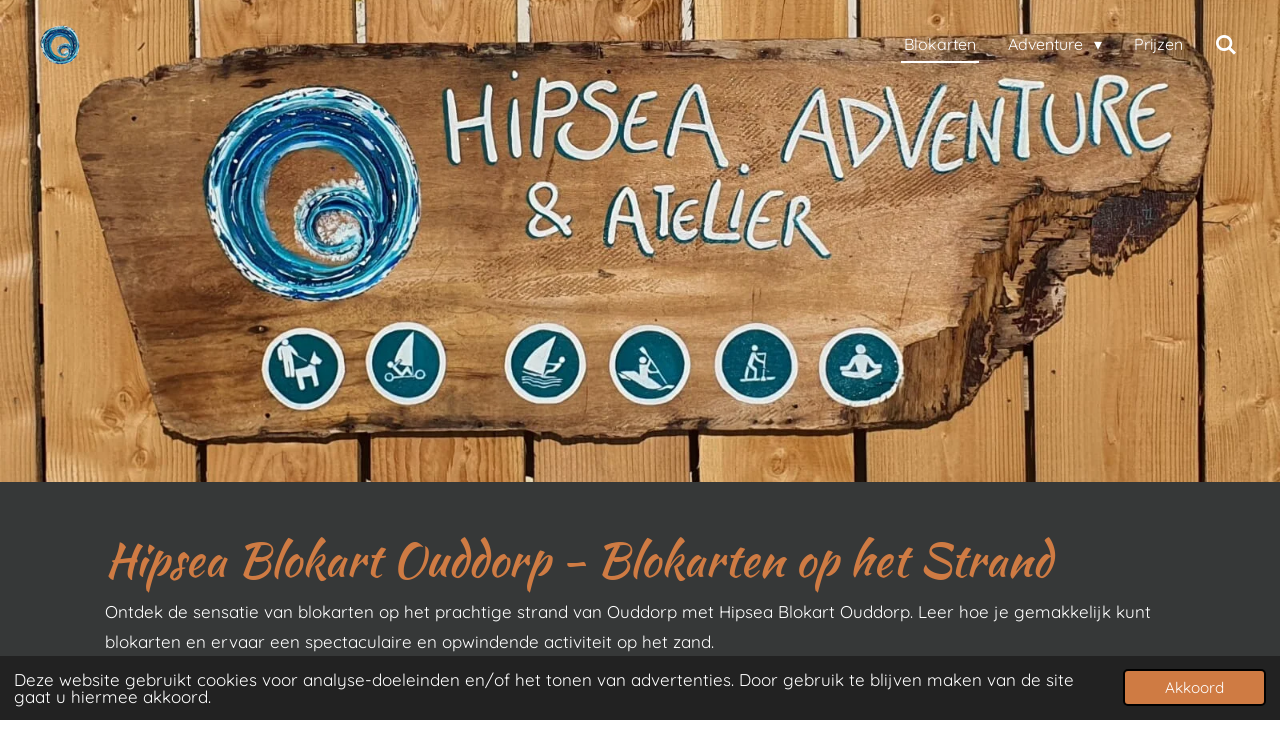

--- FILE ---
content_type: text/css
request_url: https://primary.jwwb.nl/public/h/f/h/temp-yeehnctxtkgybzqkhoex/style.css?bust=1768829208
body_size: 28208
content:
:root,:host{--jw-scale:17 / 16}html{width:100%;height:100%;min-height:100%;font-size:10px}body{height:auto;min-height:100%;width:100%;position:relative;-webkit-font-smoothing:antialiased}ul,ol{padding-left:1.5em}ul{list-style-type:disc}ol{list-style-type:decimal}ul ul,ol ul{list-style-type:circle}ol ol,ul ol{list-style-type:lower-latin}a,button{-webkit-tap-highlight-color:rgba(0,0,0,0);-webkit-tap-highlight-color:transparent}a:focus:not(:focus-visible){outline:none}.jw-breadcrumbs{margin-bottom:1em;margin-top:-1.5rem}@media (max-width:1130px){.jw-breadcrumbs .jw-breadcrumbs{margin-top:-0.5rem}}.jw-breadcrumbs ol{margin:0;padding:0;list-style:none;display:flex}.jw-breadcrumbs__separator{margin:0 .4em}.jw-breadcrumbs__link--current{color:inherit;text-decoration:none}.clear{*zoom:1}.clear:before,.clear:after{display:table;content:'';line-height:0}.clear:after{clear:both}.jw-menu>.jw-menu-item{background:transparent}.jw-menu-link{color:#fff}.jw-menu-link:hover{color:#fff;background:transparent}.jw-menu-link--icon [class^='website-rendering-icon-']:before{transform:scale(1.25)}.jw-menu-link--icon>span:last-child{margin-left:.5em}.jw-menu-item>.jw-menu-link:hover,.jw-menu-is-hover>.jw-menu-link{color:#fff;background:transparent}.jw-submenu{background:#cf7b43}.jw-submenu .jw-menu-link{color:#fff}.jw-submenu .jw-menu-item>.jw-menu-link:hover,.jw-submenu .jw-menu-is-hover>.jw-menu-link{background:#d48957;color:#fff}.jw-icon-badge-wrapper{position:relative;display:inline-block;line-height:1em}.jw-icon-badge{background:#e4b494;color:#000;display:block;border-radius:50%;font-size:.6em;font-family:monospace;width:1.7em;height:1.7em;position:absolute;top:-0.9em;right:-0.7em;text-align:center;line-height:1.8em;font-weight:bold;transition:200ms ease}.mobile-bar--accent .jw-icon-badge{background:#dfa680}.jw-menu-cta{--jw-button-color-125:#fff;--jw-button-color-on-125:#737373;--jw-button-color-125-accent:#f2f2f2;--jw-button-color-on-125-accent:#737373;--jw-button-color-450:#fff}.jw-menu-cta .jw-btn{--jw-button-background-color-default:var(--jw-button-background-color-flat);--jw-button-background-color-hover-default:var(--jw-button-background-color-hover-flat);--jw-button-content-color-default:var(--jw-button-content-color-flat);--jw-button-content-color-hover-default:var(--jw-button-content-color-hover-flat);--jw-button-border-color-default:var(--jw-button-border-color-flat);--jw-button-border-color-hover-default:var(--jw-button-border-color-hover-flat);--jw-button-border-width-default:var(--jw-button-border-width-flat)}.jw-menu{display:flex;flex-wrap:wrap;*zoom:1;font-size:1.6rem;font-family:"Amatic SC","cursive"}.jw-menu:before,.jw-menu:after{display:table;content:'';line-height:0}.jw-menu:after{clear:both}.jw-menu,.jw-submenu{list-style:none;margin:0;padding:0}.jw-menu-item,.jw-menu-link{position:relative;box-sizing:border-box}.jw-menu-item:hover>.jw-submenu,.jw-menu-item.jw-menu-is-hover>.jw-submenu{display:block}.jw-menu-is-desktop .jw-submenu{position:absolute;z-index:1020;box-shadow:0 1px 3px rgba(0,0,0,0.2);border-radius:0}.jw-menu-is-desktop .jw-submenu .jw-menu-item>.jw-menu-link{border-radius:0}.jw-menu-is-desktop .jw-submenu .jw-menu-item:not(:first-child)>.jw-menu-link{border-top-left-radius:0 !important;border-top-right-radius:0 !important}.jw-menu-is-desktop .jw-submenu .jw-menu-item:not(:last-child)>.jw-menu-link{border-bottom-left-radius:0 !important;border-bottom-right-radius:0 !important}.jw-submenu{display:none;font-family:"Amatic SC","cursive";font-size:1.44rem}.jw-submenu .jw-menu-item{display:list-item;width:100%}.jw-submenu .jw-menu-link{white-space:nowrap;max-width:20em;min-width:150px;text-overflow:ellipsis;overflow:hidden;transition:300ms ease}.jw-submenu .jw-menu-has-submenu .jw-menu-link{padding-right:1.8em}.jw-submenu .jw-menu-has-submenu .jw-arrow{position:absolute;right:11px}.jw-submenu .jw-arrow:after{font-family:Times, Serif;content:'▸'}.jw-submenu .jw-menu-is-active>.jw-menu-link{text-decoration:underline;border-bottom:0}.jw-menu-link{display:block;padding:11px 11px;text-decoration:none;transition:200ms ease}.jw-menu-link:hover{text-decoration:none}.jw-arrow{display:inline-block}.jw-arrow:after{font-weight:normal;font-style:normal;line-height:1;font-family:Arial, Helvetica, Times, serif;margin-left:.4em}.jw-menu-horizontal>.jw-menu-item{display:block}.jw-menu-horizontal .jw-arrow-toplevel:after{font-family:Times, Serif;content:'▾'}.jw-menu-horizontal .jw-submenu{top:100%;left:0}.jw-menu-horizontal .jw-submenu .jw-submenu{left:100%;top:0}.jw-menu-vertical{flex-direction:column}.jw-menu-vertical>.jw-menu-item{text-overflow:ellipsis}.jw-menu-vertical .jw-submenu{left:100%;top:0}.jw-menu-vertical>.jw-menu-item.jw-menu-has-submenu>.jw-menu-link{padding-right:1.5em}.jw-menu-vertical .jw-arrow-toplevel{position:absolute;right:.8em}.jw-menu-vertical .jw-arrow-toplevel:after{font-family:Times, Serif;content:'▸'}.jw-menu-is-collapsed .jw-menu-collapse{display:none !important}.jw-menu-is-mobile .jw-submenu{background:transparent}.jw-menu-is-mobile .jw-submenu .jw-menu-link{color:#fff}.jw-menu-is-mobile .jw-submenu .jw-menu-item>.jw-menu-link:hover,.jw-menu-is-mobile .jw-submenu .jw-menu-is-hover>.jw-menu-link{background:rgba(255,255,255,0.1);color:#fff}.jw-menu-is-mobile .jw-menu-link{color:#fff}.jw-menu-is-mobile .jw-menu-link:hover{background:rgba(255,255,255,0.1);color:#fff}.jw-menu-is-mobile .jw-menu-item>.jw-menu-link:hover,.jw-menu-is-mobile .jw-menu-is-hover>.jw-menu-link{background:rgba(255,255,255,0.1);color:#fff}.jw-menu-is-mobile .jw-menu-vertical .jw-arrow,.jw-menu-is-mobile .jw-menu-horizontal .jw-arrow{color:#fff;background:transparent}.jw-menu-is-mobile .jw-menu-vertical .jw-arrow:hover,.jw-menu-is-mobile .jw-menu-horizontal .jw-arrow:hover{background:rgba(255,255,255,0.1)}.jw-menu-is-mobile .jw-menu-vertical .jw-arrow:active,.jw-menu-is-mobile .jw-menu-horizontal .jw-arrow:active{background:rgba(255,255,255,0.1)}.jw-menu-is-mobile .jw-menu{font-size:1.6rem}.jw-menu-is-mobile .jw-submenu{font-size:1.44rem}.jw-menu-is-mobile .jw-menu-item{display:list-item;width:100%;max-width:none}.jw-menu-is-mobile .jw-menu-link{padding:15px 3px}.jw-menu-is-mobile .jw-submenu{position:static;display:none;padding-left:1em}.jw-menu-is-mobile .jw-submenu .jw-menu-item{display:list-item}.jw-menu-is-mobile .jw-submenu .jw-menu-link{max-width:none;box-shadow:none}.jw-menu-is-mobile .jw-menu-has-submenu>.jw-menu-link{padding-right:4rem;text-overflow:ellipsis}.jw-menu-is-mobile .jw-menu-vertical .jw-menu-item,.jw-menu-is-mobile .jw-menu-horizontal .jw-menu-item{max-width:none}.jw-menu-is-mobile .jw-menu-vertical .jw-arrow,.jw-menu-is-mobile .jw-menu-horizontal .jw-arrow{display:block;position:absolute;right:0;top:0;width:4rem;height:100%;box-sizing:border-box;text-align:center;padding-top:15px}.jw-menu-is-mobile .jw-menu-vertical .jw-arrow:after,.jw-menu-is-mobile .jw-menu-horizontal .jw-arrow:after{margin:0}.jw-menu-is-mobile .jw-menu-vertical .jw-arrow-toplevel:after,.jw-menu-is-mobile .jw-menu-horizontal .jw-arrow-toplevel:after,.jw-menu-is-mobile .jw-menu-vertical .jw-arrow:after,.jw-menu-is-mobile .jw-menu-horizontal .jw-arrow:after{font-family:Times, Serif;content:'▼'}.jw-menu-is-mobile .jw-menu-item:hover>.jw-submenu,.jw-menu-is-mobile .jw-menu-item.jw-menu-is-hover>.jw-submenu{display:none}.jw-menu-is-mobile .jw-submenu-is-opened>.jw-menu-link .jw-arrow-toplevel:after,.jw-menu-is-mobile .jw-submenu-is-opened>.jw-menu-link .jw-arrow:after{font-family:Times, Serif;content:'▲'}.jw-menu-is-opened{display:block}.jw-menu-vertical>.jw-submenu>.jw-menu-is-overflowing>.jw-submenu,.jw-submenu>.jw-menu-is-overflowing>.jw-submenu{left:auto;right:100%}.jw-menu-clone{display:none}.jw-menu-is-desktop .jw-menu-clone{display:none !important}.jw-menu-is-mobile .jw-menu-clone{position:absolute;z-index:1009;left:0;right:0;transition:opacity 150ms ease,
                    transform 250ms ease;box-shadow:0 0 0 2000vh rgba(0,0,0,0.2),0 5px 20px rgba(0,0,0,0.1)}.jw-menu-is-collapsed.jw-menu-is-mobile .jw-menu-clone.jw-menu-collapse{visibility:hidden}.jw-menu-is-collapsed.jw-menu-is-mobile .jw-menu-clone.jw-menu-collapse{opacity:0;transform:translate(0, -200px);transition:opacity 150ms ease,
                        transform 200ms ease,
                        visibility 200ms}.jw-menu-is-mobile .jw-menu-copy{display:none}.jw-menu-is-mobile .jw-menu-clone{display:block}.jw-menu-is-mobile .jw-menu-cta .jw-btn{margin:1em}.jw-menu-is-mobile .jw-menu-cta .jw-btn,.jw-menu-is-mobile .jw-menu-cta .jw-btn .jw-btn-caption{width:100%;text-align:center}.jw-menu>.jw-menu-item.jw-menu-cta{display:flex;align-items:center;margin:0 0 0 auto}.jw-menu-vertical.jw-menu>.jw-menu-item.jw-menu-cta{margin-left:0}.jw-menu>.jw-menu-item.jw-menu-cta .jw-btn{margin-left:1em}.jw-menu-vertical.jw-menu>.jw-menu-item.jw-menu-cta .jw-btn{margin-left:0;margin-top:1em}body>div,:host>div{font-family:"Quicksand","sans-serif";line-height:1.8;font-size:1.7rem;color:#ffffff}body>div .jw-icon-image__inner,:host>div .jw-icon-image__inner{background-color:#cf7b43}body>div .jw-image-is-square .jw-icon-image,:host>div .jw-image-is-square .jw-icon-image,body>div .jw-image-is-rounded .jw-icon-image,:host>div .jw-image-is-rounded .jw-icon-image,body>div .jw-image-is-round .jw-icon-image,:host>div .jw-image-is-round .jw-icon-image{background-color:#cf7b43}body>div .jw-image-is-square .jw-icon-image__inner,:host>div .jw-image-is-square .jw-icon-image__inner,body>div .jw-image-is-rounded .jw-icon-image__inner,:host>div .jw-image-is-rounded .jw-icon-image__inner,body>div .jw-image-is-round .jw-icon-image__inner,:host>div .jw-image-is-round .jw-icon-image__inner{background-color:#363838}@media (max-width:1130px){body>div,:host>div{line-height:1.71}}@media (max-width:768px){body>div,:host>div{line-height:1.62;font-size:1.43rem}}body>div a,:host>div a,body>div .jw-link-color,:host>div .jw-link-color{color:#cf7b43;text-decoration:none}body>div a:hover,:host>div a:hover,body>div .jw-link-color:hover,:host>div .jw-link-color:hover{color:#d9986c;text-decoration:underline}body>div p,:host>div p,body>div ol,:host>div ol,body>div ul,:host>div ul{margin-top:0;margin-bottom:.28em}body>div span[style*='color'] a,:host>div span[style*='color'] a{color:inherit}body>div button,:host>div button{line-height:1.8}body>div .jw-text-small,:host>div .jw-text-small{font-size:1.19rem}body>div .jw-accent-text-color,:host>div .jw-accent-text-color{color:#cf7b43}body>div .jw-accent-background,:host>div .jw-accent-background{color:#fff;background-color:#cf7b43}body>div .jw-accent-background a,:host>div .jw-accent-background a,body>div .jw-accent-background .jw-link-button,:host>div .jw-accent-background .jw-link-button{color:#fff}body>div .jw-accent-border-link-color,:host>div .jw-accent-border-link-color{border-color:#cf7b43}body>div .jw-accent-border-color,:host>div .jw-accent-border-color{border-color:#ffffff}.jw-section h1,.jw-section h2,.jw-section h3,.jw-section h4,.jw-section h5,.jw-section h6{line-height:1.25;color:#cf7b43;font-family:"Kaushan Script","cursive";font-weight:400;font-style:normal}@media (max-width:768px){.jw-section h1,.jw-section h2,.jw-section h3,.jw-section h4,.jw-section h5,.jw-section h6{line-height:1.25}}@media (max-width:1130px){.jw-section h1,.jw-section h2,.jw-section h3,.jw-section h4,.jw-section h5,.jw-section h6{line-height:1.25}}.jw-section h1 a,.jw-section h2 a,.jw-section h3 a,.jw-section h4 a,.jw-section h5 a,.jw-section h6 a,.jw-section h1 .jw-link-color,.jw-section h2 .jw-link-color,.jw-section h3 .jw-link-color,.jw-section h4 .jw-link-color,.jw-section h5 .jw-link-color,.jw-section h6 .jw-link-color{text-decoration:underline;color:#cf7b43}.jw-section h1 a:hover,.jw-section h2 a:hover,.jw-section h3 a:hover,.jw-section h4 a:hover,.jw-section h5 a:hover,.jw-section h6 a:hover,.jw-section h1 .jw-link-color:hover,.jw-section h2 .jw-link-color:hover,.jw-section h3 .jw-link-color:hover,.jw-section h4 .jw-link-color:hover,.jw-section h5 .jw-link-color:hover,.jw-section h6 .jw-link-color:hover{color:#d9986c}.jw-section .product-page .product__price__price{color:#cf7b43}.jw-section .jw-heading-200{font-size:7rem;margin-top:3.06rem;margin-bottom:1.105rem}@media (max-width:1130px){.jw-section .jw-heading-200{font-size:5.23rem;margin-top:2.6095rem;margin-bottom:.95483333rem}}@media (max-width:768px){.jw-section .jw-heading-200{font-size:4.35rem;margin-top:2.38425rem;margin-bottom:.87975rem}}.jw-section .jw-heading-150{font-size:5.25rem;margin-top:2.61375rem;margin-bottom:.95625rem}@media (max-width:1130px){.jw-section .jw-heading-150{font-size:4.07rem;margin-top:2.312rem;margin-bottom:.85566667rem}}@media (max-width:768px){.jw-section .jw-heading-150{font-size:3.48rem;margin-top:2.161125rem;margin-bottom:.805375rem}}.jw-section .jw-heading-130{font-size:4.55rem;margin-top:2.43525rem;margin-bottom:.89675rem}@media (max-width:1130px){.jw-section .jw-heading-130{font-size:3.6rem;margin-top:2.193rem;margin-bottom:.816rem}}@media (max-width:768px){.jw-section .jw-heading-130{font-size:3.13rem;margin-top:2.071875rem;margin-bottom:.775625rem}}.jw-section .jw-heading-120{font-size:4.2rem;margin-top:2.346rem;margin-bottom:.867rem}@media (max-width:1130px){.jw-section .jw-heading-120{font-size:3.37rem;margin-top:2.1335rem;margin-bottom:.79616667rem}}@media (max-width:768px){.jw-section .jw-heading-120{font-size:2.95rem;margin-top:.68em;margin-bottom:.255em}}.jw-section h1,.jw-section .jw-heading-100{font-size:3.5rem;margin-top:2.1675rem;margin-bottom:.8075rem}@media (max-width:1130px){.jw-section h1,.jw-section .jw-heading-100{font-size:2.9rem;margin-top:.68em;margin-bottom:.255em}}@media (max-width:768px){.jw-section h1,.jw-section .jw-heading-100{font-size:2.6rem;margin-top:.68em;margin-bottom:.255em}}.jw-section h2,.jw-section .jw-heading-85{font-size:2.98rem;margin-top:.68em;margin-bottom:.255em}@media (max-width:1130px){.jw-section h2,.jw-section .jw-heading-85{font-size:2.55rem;margin-top:.68em;margin-bottom:.255em}}@media (max-width:768px){.jw-section h2,.jw-section .jw-heading-85{font-size:2.34rem;margin-top:.68em;margin-bottom:.255em}}.jw-section h3,.jw-section .jw-heading-70{font-size:2.45rem;margin-top:.68em;margin-bottom:.255em}@media (max-width:1130px){.jw-section h3,.jw-section .jw-heading-70{font-size:2.2rem;margin-top:.68em;margin-bottom:.255em}}@media (max-width:768px){.jw-section h3,.jw-section .jw-heading-70{font-size:2.07rem;margin-top:.68em;margin-bottom:.255em}}.jw-section h4{font-size:1.68rem;margin-top:.68em;margin-bottom:.255em}@media (max-width:1130px){.jw-section h4{font-size:1.69rem;margin-top:.68em;margin-bottom:.255em}}@media (max-width:768px){.jw-section h4{font-size:1.69rem;margin-top:.68em;margin-bottom:.255em}}.jw-section-blackwhite{line-height:1.8;font-size:1.7rem;color:#000}.jw-section-blackwhite .jw-icon-image__inner{background-color:#000}.jw-section-blackwhite .jw-image-is-square .jw-icon-image,.jw-section-blackwhite .jw-image-is-rounded .jw-icon-image,.jw-section-blackwhite .jw-image-is-round .jw-icon-image{background-color:#000}.jw-section-blackwhite .jw-image-is-square .jw-icon-image__inner,.jw-section-blackwhite .jw-image-is-rounded .jw-icon-image__inner,.jw-section-blackwhite .jw-image-is-round .jw-icon-image__inner{background-color:#fff}@media (max-width:1130px){.jw-section-blackwhite{line-height:1.71}}@media (max-width:768px){.jw-section-blackwhite{line-height:1.62;font-size:1.43rem}}.jw-section-blackwhite a,.jw-section-blackwhite .jw-link-color{color:#000;text-decoration:underline}.jw-section-blackwhite a:hover,.jw-section-blackwhite .jw-link-color:hover{color:#1a1a1a;text-decoration:underline}.jw-section-blackwhite p,.jw-section-blackwhite ol,.jw-section-blackwhite ul{margin-top:0;margin-bottom:.28em}.jw-section-blackwhite span[style*='color'] a{color:inherit}.jw-section-blackwhite button{line-height:1.8}.jw-section-blackwhite .jw-text-small{font-size:1.19rem}.jw-section-blackwhite .jw-accent-text-color{color:#000}.jw-section-blackwhite .jw-accent-background{color:#8c8c8c;background-color:#000}.jw-section-blackwhite .jw-accent-background a,.jw-section-blackwhite .jw-accent-background .jw-link-button{color:#8c8c8c}.jw-section-blackwhite .jw-accent-border-link-color{border-color:#000}.jw-section-blackwhite .jw-accent-border-color{border-color:#000}@media (min-width:1130px){.jw-section-sidebar{line-height:1.62}}.jw-section-white{line-height:1.8;font-size:1.7rem;color:#737373}.jw-section-white .jw-icon-image__inner{background-color:#cf7b43}.jw-section-white .jw-image-is-square .jw-icon-image,.jw-section-white .jw-image-is-rounded .jw-icon-image,.jw-section-white .jw-image-is-round .jw-icon-image{background-color:#cf7b43}.jw-section-white .jw-image-is-square .jw-icon-image__inner,.jw-section-white .jw-image-is-rounded .jw-icon-image__inner,.jw-section-white .jw-image-is-round .jw-icon-image__inner{background-color:white}@media (max-width:1130px){.jw-section-white{line-height:1.71}}@media (max-width:768px){.jw-section-white{line-height:1.62;font-size:1.43rem}}.jw-section-white a,.jw-section-white .jw-link-color{color:#cf7b43;text-decoration:underline}.jw-section-white a:hover,.jw-section-white .jw-link-color:hover{color:#d9986c;text-decoration:underline}.jw-section-white p,.jw-section-white ol,.jw-section-white ul{margin-top:0;margin-bottom:.28em}.jw-section-white span[style*='color'] a{color:inherit}.jw-section-white button{line-height:1.8}.jw-section-white .jw-text-small{font-size:1.19rem}.jw-section-white .jw-accent-text-color{color:#cf7b43}.jw-section-white .jw-accent-background{color:#fff;background-color:#cf7b43}.jw-section-white .jw-accent-background a,.jw-section-white .jw-accent-background .jw-link-button{color:#fff}.jw-section-white .jw-accent-border-link-color{border-color:#cf7b43}.jw-section-white .jw-accent-border-color{border-color:#737373}.jw-section-white h1,.jw-section-white h2,.jw-section-white h3,.jw-section-white h4,.jw-section-white h5,.jw-section-white h6{line-height:1.25;color:#cf7b43;font-family:"Kaushan Script","cursive";font-weight:400;font-style:normal}@media (max-width:768px){.jw-section-white h1,.jw-section-white h2,.jw-section-white h3,.jw-section-white h4,.jw-section-white h5,.jw-section-white h6{line-height:1.25}}@media (max-width:1130px){.jw-section-white h1,.jw-section-white h2,.jw-section-white h3,.jw-section-white h4,.jw-section-white h5,.jw-section-white h6{line-height:1.25}}.jw-section-white h1 a,.jw-section-white h2 a,.jw-section-white h3 a,.jw-section-white h4 a,.jw-section-white h5 a,.jw-section-white h6 a,.jw-section-white h1 .jw-link-color,.jw-section-white h2 .jw-link-color,.jw-section-white h3 .jw-link-color,.jw-section-white h4 .jw-link-color,.jw-section-white h5 .jw-link-color,.jw-section-white h6 .jw-link-color{text-decoration:underline;color:#cf7b43}.jw-section-white h1 a:hover,.jw-section-white h2 a:hover,.jw-section-white h3 a:hover,.jw-section-white h4 a:hover,.jw-section-white h5 a:hover,.jw-section-white h6 a:hover,.jw-section-white h1 .jw-link-color:hover,.jw-section-white h2 .jw-link-color:hover,.jw-section-white h3 .jw-link-color:hover,.jw-section-white h4 .jw-link-color:hover,.jw-section-white h5 .jw-link-color:hover,.jw-section-white h6 .jw-link-color:hover{color:#d9986c}.jw-section-white .product-page .product__price__price{color:#cf7b43}.jw-section-white .jw-heading-200{font-size:7rem;margin-top:3.06rem;margin-bottom:1.105rem}@media (max-width:1130px){.jw-section-white .jw-heading-200{font-size:5.23rem;margin-top:2.6095rem;margin-bottom:.95483333rem}}@media (max-width:768px){.jw-section-white .jw-heading-200{font-size:4.35rem;margin-top:2.38425rem;margin-bottom:.87975rem}}.jw-section-white .jw-heading-150{font-size:5.25rem;margin-top:2.61375rem;margin-bottom:.95625rem}@media (max-width:1130px){.jw-section-white .jw-heading-150{font-size:4.07rem;margin-top:2.312rem;margin-bottom:.85566667rem}}@media (max-width:768px){.jw-section-white .jw-heading-150{font-size:3.48rem;margin-top:2.161125rem;margin-bottom:.805375rem}}.jw-section-white .jw-heading-130{font-size:4.55rem;margin-top:2.43525rem;margin-bottom:.89675rem}@media (max-width:1130px){.jw-section-white .jw-heading-130{font-size:3.6rem;margin-top:2.193rem;margin-bottom:.816rem}}@media (max-width:768px){.jw-section-white .jw-heading-130{font-size:3.13rem;margin-top:2.071875rem;margin-bottom:.775625rem}}.jw-section-white .jw-heading-120{font-size:4.2rem;margin-top:2.346rem;margin-bottom:.867rem}@media (max-width:1130px){.jw-section-white .jw-heading-120{font-size:3.37rem;margin-top:2.1335rem;margin-bottom:.79616667rem}}@media (max-width:768px){.jw-section-white .jw-heading-120{font-size:2.95rem;margin-top:.68em;margin-bottom:.255em}}.jw-section-white h1,.jw-section-white .jw-heading-100{font-size:3.5rem;margin-top:2.1675rem;margin-bottom:.8075rem}@media (max-width:1130px){.jw-section-white h1,.jw-section-white .jw-heading-100{font-size:2.9rem;margin-top:.68em;margin-bottom:.255em}}@media (max-width:768px){.jw-section-white h1,.jw-section-white .jw-heading-100{font-size:2.6rem;margin-top:.68em;margin-bottom:.255em}}.jw-section-white h2,.jw-section-white .jw-heading-85{font-size:2.98rem;margin-top:.68em;margin-bottom:.255em}@media (max-width:1130px){.jw-section-white h2,.jw-section-white .jw-heading-85{font-size:2.55rem;margin-top:.68em;margin-bottom:.255em}}@media (max-width:768px){.jw-section-white h2,.jw-section-white .jw-heading-85{font-size:2.34rem;margin-top:.68em;margin-bottom:.255em}}.jw-section-white h3,.jw-section-white .jw-heading-70{font-size:2.45rem;margin-top:.68em;margin-bottom:.255em}@media (max-width:1130px){.jw-section-white h3,.jw-section-white .jw-heading-70{font-size:2.2rem;margin-top:.68em;margin-bottom:.255em}}@media (max-width:768px){.jw-section-white h3,.jw-section-white .jw-heading-70{font-size:2.07rem;margin-top:.68em;margin-bottom:.255em}}.jw-section-white h4{font-size:1.68rem;margin-top:.68em;margin-bottom:.255em}@media (max-width:1130px){.jw-section-white h4{font-size:1.69rem;margin-top:.68em;margin-bottom:.255em}}@media (max-width:768px){.jw-section-white h4{font-size:1.69rem;margin-top:.68em;margin-bottom:.255em}}.jw-element-form-success{color:var(--w-link-color);border-color:var(--w-link-color)}.jw-element-form-error{color:var(--w-form-error-color);border-color:var(--w-form-error-color)}.jw-section-content .jw-element-form-is-error .jw-element-form-input-text,.jw-section-sidebar .jw-element-form-is-error .jw-element-form-input-text,.jw-section-footer .jw-element-form-is-error .jw-element-form-input-text{border-color:var(--w-form-error-color)}.jw-section-content .jw-element-form-is-error .jw-element-form-input-text:focus,.jw-section-sidebar .jw-element-form-is-error .jw-element-form-input-text:focus,.jw-section-footer .jw-element-form-is-error .jw-element-form-input-text:focus{box-shadow:0 0 0 2px hsl(from var(--w-form-error-color) h s l / 50%),0 0 rgba(0,0,0,0)}.jw-is-no-sidebar .jw-sidebar-toggle{display:none}.jw-header{float:left;position:relative}.jw-header-text-toggle,.jw-header-image-toggle,.jw-header-plain-text-toggle{display:none}.jw-header-is-text .jw-header-text-toggle{display:block}.jw-header-is-image .jw-header-text-toggle{display:none}.jw-header-is-image .jw-header-image-toggle{display:block}.jw-header-is-image .jw-header{line-height:0}.jw-header-image{width:100%;height:auto;position:relative}.jw-header-is-image .jw-header-image{display:block}.jw-header-is-image-text .jw-header-text-toggle,.jw-header-is-image-text .jw-header-image-toggle{display:block}.jw-header-is-image-text .jw-header-image-toggle{margin-right:20px}.jw-header-title,.jw-header-slogan{line-height:1;margin:0;color:#cf7b43;font-family:"Kaushan Script","cursive";font-weight:400;font-style:normal;font-size:3.5rem;display:inline}.jw-header-title,.jw-header-slogan,.jw-header-title:hover,.jw-header-slogan:hover{text-decoration:none}a.jw-header-title:hover{color:rgba(207,123,67,0.8)}.jw-header-slogan{color:#cf7b43;font-size:1.7rem}.jw-menu-is-mobile .jw-header{display:none}.jw-slideshow--multiple>ul{list-style:none;margin:0;padding:0}.jw-slideshow--multiple .jw-slideshow-slide{display:none}.jw-slideshow--multiple .jw-slideshow-slide:first-child{display:block}.jw-slideshow .bx-wrapper .jw-slideshow-slide{display:block}.jw-slideshow .bx-wrapper{position:relative;margin:0 auto;padding:0;*zoom:1;z-index:0}.jw-slideshow .bx-wrapper img{max-width:100%;display:block}.jw-slideshow .bx-viewport ul{padding:0;margin:0}.jw-slideshow .bx-viewport li{list-style:none}.jw-slideshow .bx-controls-direction{position:absolute;top:50%;width:100%}.jw-slideshow .bx-prev,.jw-slideshow .bx-next{position:absolute;font-weight:bold;font-family:'Comic Sans MS','TSCu_Comic',cursive;line-height:3rem;margin-top:-1.5rem;width:3rem;height:3rem;outline:0;text-align:center;text-decoration:none;z-index:55;background:transparent;color:#fff;transition:opacity 150ms ease;font-size:3rem;text-shadow:1px 1px 1px rgba(0,0,0,0.45);color:white;border-radius:2px}.jw-slideshow .bx-prev:hover,.jw-slideshow .bx-next:hover{color:white}.jw-slideshow .bx-prev:hover,.jw-slideshow .bx-next:hover{opacity:.8;color:#fff;text-decoration:none}.jw-slideshow .bx-prev.disabled,.jw-slideshow .bx-next.disabled{display:none}@media (width < 750px){.jw-slideshow .bx-prev,.jw-slideshow .bx-next{transform:scale(.75)}}.jw-slideshow .bx-prev{left:1rem}.jw-slideshow .bx-prev>i::before{margin:0 0 0 -0.1em}.jw-slideshow .bx-next{right:1rem}.jw-slideshow .bx-next>i::before{margin:0 -0.1em 0 0}@media (width < 750px){.jw-slideshow .bx-prev{left:0}.jw-slideshow .bx-next{right:0}}.jw-slideshow .bx-caption{color:white;font-weight:400;font-style:normal;line-height:1;font-family:"Kaushan Script","cursive";text-align:center;width:100%;max-width:var(--simple-brick-max-width);display:none;padding-block:10px;position:relative;z-index:10;box-sizing:border-box}.jw-slideshow .bx-caption .mce-content-body{cursor:default}.jw-slideshow .bx-caption .mce-edit-focus{cursor:text}.jw-slideshow .bx-caption .bx-edit{display:inline-block}.jw-slideshow-slide-content--no-backdrop .bx-caption{text-shadow:0 1px 3px rgba(0,0,0,0.45)}.jw-slideshow-slide-content--captions .bx-caption{display:block}.jw-slideshow .bx-caption-wrapper{z-index:1;display:flex;align-items:center;justify-content:center;width:100%;padding-inline:50px}@media (width < 750px){.jw-slideshow .bx-caption-wrapper{padding-inline:25px}}.jw-slideshow--multiple.jw-slideshow .bx-caption-wrapper{padding-inline:60px}@media (width < 750px){.jw-slideshow--multiple.jw-slideshow .bx-caption-wrapper{padding-inline:40px}}.jw-slideshow{position:relative;margin:0}.jw-slideshow-slide-content{overflow:hidden;position:relative;background-position:50% 50%;background-repeat:no-repeat;display:flex;align-items:center}.jw-slideshow-slide-content-height-enforcer-wrapper{display:block;width:100%;margin-left:-100%;flex-shrink:0}.jw-slideshow-slide-content-height-enforcer{width:1px;margin-left:-1px}.jw-slideshow-slide-content.jw-slideshow-slide-content--display-cover{background-size:cover}.jw-slideshow-slide-content.jw-slideshow-slide-content--display-contain{background-size:contain}.jw-slideshow-sub-title,.jw-slideshow-btn.jw-btn--size-medium{font-size:3rem;line-height:1.2em}@media screen and (max-width:750px){.jw-slideshow-sub-title,.jw-slideshow-btn.jw-btn--size-medium{font-size:2.1rem}}@media screen and (max-width:500px){.jw-slideshow-sub-title,.jw-slideshow-btn.jw-btn--size-medium{font-size:1.5rem}}.jw-slideshow-title{font-size:8rem;line-height:120% !important}@media (width < 960px){.jw-slideshow-title{font-size:6.4rem}}@media (width < 750px){.jw-slideshow-title{font-size:5.6rem}}@media (width < 620px){.jw-slideshow-title{font-size:max(4rem, 1.9em)}}@media (width < 540px){.jw-slideshow-title{font-size:max(3.2rem, 1.7em)}}@media (width < 420px){.jw-slideshow-title{font-size:max(2.8rem, 1.5em)}}.banner-lg{font-size:120%}.banner-lg .jw-slideshow-title{font-size:9.6rem;line-height:120% !important}@media (width < 960px){.banner-lg .jw-slideshow-title{font-size:7.68rem}}@media (width < 750px){.banner-lg .jw-slideshow-title{font-size:6.72rem}}@media (width < 620px){.banner-lg .jw-slideshow-title{font-size:max(4.8rem, 1.9em)}}@media (width < 540px){.banner-lg .jw-slideshow-title{font-size:max(3.84rem, 1.7em)}}@media (width < 420px){.banner-lg .jw-slideshow-title{font-size:max(3.36rem, 1.5em)}}.banner-sm{font-size:85%}.banner-sm .jw-slideshow-title{font-size:6.8rem;line-height:120% !important}@media (width < 960px){.banner-sm .jw-slideshow-title{font-size:5.44rem}}@media (width < 750px){.banner-sm .jw-slideshow-title{font-size:4.76rem}}@media (width < 620px){.banner-sm .jw-slideshow-title{font-size:max(3.4rem, 1.9em)}}@media (width < 540px){.banner-sm .jw-slideshow-title{font-size:max(2.72rem, 1.7em)}}@media (width < 420px){.banner-sm .jw-slideshow-title{font-size:max(2.38rem, 1.5em)}}.jw-slideshow-sub-title,.jw-slideshow-btn.jw-btn--size-medium{font-size:1.4em}@media (width < 750px){.jw-slideshow-sub-title,.jw-slideshow-btn.jw-btn--size-medium{font-size:1.3em}}@media (width < 500px){.jw-slideshow-sub-title,.jw-slideshow-btn.jw-btn--size-medium{font-size:1.2em}}.jw-slideshow .bx-caption .jw-slideshow-btn,.jw-slideshow .bx-caption .jw-slideshow-sub-title{display:inline-block;margin:10px 0;transition:margin 300ms}.jw-slideshow .jw-slideshow-btn{text-shadow:none}.jw-slideshow .jw-info-label{font-weight:normal;font-style:none;text-shadow:none;left:50%}.jw-slideshow.banner-sm .bx-caption .jw-slideshow-btn,.jw-slideshow.banner-sm .jw-slideshow-sub-title{margin:5px 0 0 0}.jw-slideshow.banner-md .bx-caption .jw-slideshow-btn,.jw-slideshow.banner-md .jw-slideshow-sub-title{margin:25px 0 0 0}.jw-slideshow.banner-lg .bx-caption .jw-slideshow-btn,.jw-slideshow.banner-lg .jw-slideshow-sub-title{margin:30px 0 0 0}.jw-slideshow__scroll-arrow{visibility:hidden;position:absolute;z-index:1;left:0;right:0;bottom:1rem;margin:auto;width:5.6rem;height:5.2rem;text-align:center;line-height:4rem;font-size:4rem;color:white;text-shadow:0 2px 2px rgba(0,0,0,0.4);cursor:pointer}.banner-lg.jw-slideshow--height-ratio .jw-slideshow__scroll-arrow{visibility:visible}.jw-slideshow__scroll-arrow>i{display:block;line-height:inherit;transition:transform 150ms ease}.jw-slideshow__scroll-arrow:hover>i{transform:translate(0, .5rem)}.jw-is-no-slideshow .jw-slideshow-toggle{display:none}body{background-color:#ffffff}.jw-background{width:100%;height:100%;background-color:#ffffff;background-size:auto;background-repeat:repeat;background-position:top left;position:absolute;opacity:1;background-image:none}.jw-body{min-height:100%;*zoom:1;height:100%;position:relative}.jw-body:before,.jw-body:after{display:table;content:'';line-height:0}.jw-body:after{clear:both}@media (max-width:1130px){.message-bar{order:-1}}.jw-menu-is-mobile .message-bar{z-index:1010}.message-bar--accent{background:#cf7b43;color:#fff}.message-bar-usps{min-height:2.8em}.jw-mobile-header{background:transparent}.jw-mobile-text{color:#fff}.jw-mobile-text:hover{color:#fff}.jw-mobile-menu__button{background:transparent;color:#fff;outline:0}.jw-mobile-menu__button:hover{background:transparent}.jw-mobile-menu__button:active,.jw-mobile-menu__button:focus{background:transparent}.jw-mobile-menu__button:focus-visible{outline:1px solid currentColor;outline-offset:2px}.jw-mobile-menu__button--dummy{background:transparent}.jw-mobile-menu{display:none;width:100%;position:relative;z-index:1010;box-sizing:border-box}.jw-menu-is-mobile .jw-mobile-menu{display:flex}.jw-mobile-header{flex:1 1 auto;display:flex;justify-content:center;position:relative;padding:10px;max-height:60px;min-height:30px;box-sizing:border-box;white-space:nowrap;overflow:hidden;text-overflow:ellipsis}.jw-mobile-header a,.jw-mobile-header a:active,.jw-mobile-header a:hover{text-decoration:none}.jw-header-is-image-text .jw-mobile-header,.jw-header-is-text .jw-mobile-header,.jw-header-is-image .jw-mobile-header{min-height:100%;flex-direction:column}.jw-mobile-header-content{display:inline-flex;align-content:center;justify-content:center;height:100%}.jw-mobile-header-content:focus-visible{outline:1px solid currentColor;outline-offset:2px}.jw-mobile-logo{display:block;max-height:40px;max-width:100%;-o-object-fit:contain;object-fit:contain}.jw-mobile-header--text .jw-mobile-logo{display:none}.jw-mobile-text{box-sizing:border-box;min-width:0;max-width:100%;max-height:100%;display:inline-flex;align-items:center;justify-content:center;font-size:3rem;font-family:"Kaushan Script","cursive";font-weight:400;font-style:normal;line-height:1;text-decoration:none}.jw-mobile-text>span{margin:-10px;padding:10px;max-width:100%;max-height:40px;overflow:hidden;text-overflow:ellipsis}.jw-mobile-text:hover{text-decoration:none}.jw-mobile-text:focus-visible{outline:1px solid currentColor;outline-offset:2px}@media (max-width:639px){.jw-mobile-header--image .jw-mobile-text,.jw-mobile-header--image-text .jw-mobile-logo--landscape~.jw-mobile-text{display:none}}.jw-mobile-header--image-text .jw-mobile-text{margin-left:10px}.jw-mobile-menu__button{display:flex;align-items:center;justify-content:center;flex:0 0 auto;width:44px;min-height:40px;padding:9px 9px;box-sizing:border-box;border:0;cursor:pointer;font-size:18px;line-height:18px;transition:color 200ms ease}.jw-mobile-menu__button--dummy{flex:0 99999 auto;padding:0;cursor:default;pointer-events:none}body:not(.jw-menu-is-mobile) .jw-mobile-toggle{display:none}.jw-mobile-menu-search{display:none;position:absolute;z-index:1011;top:0;left:0;right:0;bottom:0;background:rgba(0,0,0,0.5);transition:background 300ms ease,
        visibility 300ms linear}.jw-menu-is-mobile .jw-mobile-menu-search{display:block}.jw-mobile-menu-search--hidden{visibility:hidden;pointer-events:none;background:transparent}.jw-mobile-menu-search__box{position:absolute;z-index:1012;top:0;left:0;right:0;display:flex;height:50px;transition:transform 300ms cubic-bezier(.215, .61, .355, 1)}.jw-mobile-menu-search--hidden .jw-mobile-menu-search__box{transform:translate(0, -100%)}.jw-mobile-menu-search__input{flex:1 1 auto;padding:16px;border:0;background:white;outline:none}.jw-mobile-menu-search__button.jw-btn{width:44px;justify-content:center;align-items:center;padding:16px;font-size:18px;line-height:18px}.mobile-bar--accent{background:#cf7b43}.mobile-bar--accent .mobile-bar__item{color:#fff}.mobile-bar--accent .mobile-bar__item:hover{background:#c66e33}.jw-popover-container--inline{display:inline}.jw-popover-container--modal{position:fixed;z-index:2101;top:0;left:0;right:0;bottom:0;display:flex;align-items:center;justify-content:center}.jw-popover-backdrop{position:fixed;z-index:2100;top:0;left:0;right:0;bottom:0;background:rgba(0,0,0,0.2);transition:visibility 200ms,
        opacity 200ms ease}.is-hidden .jw-popover-backdrop{visibility:hidden;opacity:0}.jw-popover{position:relative;z-index:2101;text-align:left;text-transform:none;will-change:transform;transition:visibility 200ms,opacity 200ms ease,transform 200ms ease-out}.jw-popover-container--inline .jw-popover{position:absolute;bottom:-6px;width:100%;max-width:100px}.jw-popover-container--modal .jw-popover{width:100%;padding:20px}.is-hidden .jw-popover{visibility:hidden;opacity:0;transform:scale3d(.9, .9, 1);transition:visibility 200ms,opacity 200ms ease,transform 200ms ease-in}.jw-popover:focus{outline:none}.jw-popover__arrow{position:relative;z-index:1;margin:0 auto;width:0;height:0;border-style:solid;border-width:0 6px 6px 6px;border-color:transparent transparent white transparent}.jw-popover__close-button{position:absolute;right:15px;top:15px;font-size:1.3em;background-color:transparent;border:0}.jw-popover__content{position:relative;box-sizing:border-box;padding:10px;border-radius:3px;background:white;box-shadow:0 2px 10px rgba(0,0,0,0.2)}.jw-popover-container--modal .jw-popover__content{padding:15px}.jw-popover-container--inline .jw-popover__content{position:absolute;width:25em}.jw-popover-container--inline .jw-popover__content--align-right{right:0}.jw-menu-is-desktop .jw-menu-horizontal .jw-popover-container--inline .jw-popover__content{right:0}.jw-menu-is-desktop .jw-menu-vertical .jw-popover-container--inline .jw-popover__content{left:0}.jw-menu-is-desktop .jw-menu-item--left .jw-popover-container--inline .jw-popover__content{right:auto}.jw-search{display:flex}.jw-search__input{flex:1;padding:10px 12px;min-width:0;font-size:inherit;border-radius:3px 0 0 3px;transition:border-color 150ms ease}.jw-search__input:focus{outline:none}.jw-search__submit{padding:0 15px;font-size:inherit;border:0;border-radius:0 3px 3px 0;transition:background 150ms ease}.jw-search__submit:active{outline:none}.jw-popover .jw-search__input{color:#222;background:white;border:1px solid #ccc;border-right:0}.jw-popover .jw-search__input:focus{border-color:#cf7b43}.jw-popover .jw-search__submit{color:#fff;background:#cf7b43}.jw-popover .jw-search__submit:focus,.jw-popover .jw-search__submit:hover{background:#c26b32}.jw-popover .jw-search__submit:active{background:#b6652e}.jw-mobile-menu-search-item{padding:1em}.jw-mobile-menu-search-item .jw-search__input{color:#222;background:white;border:1px solid #ccc;border-right:0}.jw-mobile-menu-search-item .jw-search__input:focus{border-color:#cf7b43}.jw-mobile-menu-search-item .jw-search__submit{color:#fff;background:#cf7b43}.jw-mobile-menu-search-item .jw-search__submit:focus,.jw-mobile-menu-search-item .jw-search__submit:hover{background:#c26b32}.jw-mobile-menu-search-item .jw-search__submit:active{background:#b6652e}.jw-section-content .jw-search__input{color:#222;background:white;border:1px solid white;border-right:0}.jw-section-content .jw-search__input:focus{border-color:#cf7b43}.jw-section-content .jw-search__submit{color:#fff;background:#cf7b43}.jw-section-content .jw-search__submit:focus,.jw-section-content .jw-search__submit:hover{background:#c26b32}.jw-section-content .jw-search__submit:active{background:#b6652e}.jw-icon-burger{position:relative;margin-top:7px;margin-bottom:7px;-webkit-user-select:none;-moz-user-select:none;user-select:none}.jw-icon-burger,.jw-icon-burger::before,.jw-icon-burger::after{display:block;width:18px;height:3px;background-color:currentColor;border-radius:5px;transform-origin:center center;transition-property:background-color,transform,width;transition-duration:200ms}.jw-icon-burger::before,.jw-icon-burger::after{content:'';position:absolute}.jw-icon-burger::before{top:-7px}.jw-icon-burger::after{top:7px}.jw-icon-burger--cross{background-color:transparent;transform:rotate(180deg)}.jw-icon-burger--cross::before,.jw-icon-burger--cross::after{width:24px}.jw-icon-burger--cross::before{transform:translate(-3px, 7px) rotate(-45deg)}.jw-icon-burger--cross::after{transform:translate(-3px, -7px) rotate(45deg)}.jw-icon-search{display:block;width:20px;height:20px}.jw-icon-search::before,.jw-icon-search::after{content:'';display:block;position:absolute}.jw-icon-search::before{width:17px;height:17px;border-radius:8.5px;box-shadow:inset 0 0 0 3px currentColor}.jw-icon-search::after{width:10px;height:3px;background-color:currentColor;border-radius:0 5px 5px 0;transform-origin:-5.5px 1.5px;transform:translate(14px, 7px) rotate(45deg)}.cc-window.cc-theme-jw{font-family:"Quicksand","sans-serif";line-height:1.8;font-size:1.7rem}@media (max-width:1130px){.cc-window.cc-theme-jw{line-height:1.71}}@media (max-width:768px){.cc-window.cc-theme-jw{line-height:1.62;font-size:1.43rem}}.cc-window.cc-theme-jw .cc-allow.cc-btn,.cc-window.cc-theme-jw .cc-dismiss.cc-btn{background:#cf7b43;color:#fff;border-color:black}.cc-window.cc-theme-jw .cc-allow.cc-btn:hover,.cc-window.cc-theme-jw .cc-dismiss.cc-btn:hover{background:#d9986c;color:#fff}.jw-section .jw-element-ads h3{font-size:25px}@media (max-width:1130px){.jw-section .jw-element-ads h3{font-size:20px}}.jw-section .jw-element-ads--accent{background:#cf7b43}.jw-section .jw-element-ads--accent h3{color:#fff}.jw-section .jw-element-ads--tint{background:#4f5252}.jw-section .jw-element-ads--tint h3{color:#dcdddd}:root,.strip-preview__container{--strip-content-padding-inline:20px;--strip-content-padding-block:max(2em, 20px);--strip-content-padding-block--primary:40px;--strip-content-padding-inline--split-image:20px}@media (min-width:1130px){:root,.strip-preview__container{--strip-content-padding-inline:30px;--strip-content-padding-block:max(3.3em, 30px);--strip-content-padding-block--primary:50px;--strip-content-padding-inline--split-image:max(3.3em, 30px)}}@media (min-width:1130px){.jw-is-sidebar .main-content{flex-direction:row;justify-content:center}.jw-is-sidebar .main-content .block-content{width:70%}.jw-is-sidebar .main-content .block-sidebar{width:30%}}.jw-section-content .product__price s,.jw-section-content .product-gallery__price s{text-decoration-color:#e7908e}.jw-section-sidebar .product__price s,.jw-section-sidebar .product-gallery__price s{text-decoration-color:#e7908e}.jw-section-footer .product__price s,.jw-section-footer .product-gallery__price s{text-decoration-color:#d9534f}.product,.product__description,.product-page__description,.product-page__social{border-color:rgba(255,255,255,0.2)}.jw-columns .jw-product .product,.image-gallery__thumbnail-item{border-radius:3px}.product__free-shipping-motivator{color:#cf7b43}.jw-select{display:inline-flex;line-height:1.8}.jw-select__prefix{position:relative;margin-right:-1px}.jw-select__input{height:1.8em;box-sizing:content-box;flex:1 1 auto;min-width:0}.jw-select--size-small .jw-select__prefix,.jw-select--size-small .jw-select__input{font-size:1em;padding-top:.3em;padding-bottom:.3em;padding-left:.6em}.jw-select--size-default .jw-select__prefix,.jw-select--size-default .jw-select__input{font-size:1.3em;padding-top:.5em;padding-bottom:.5em;padding-left:.6em}.jw-select--size-large .jw-select__prefix,.jw-select--size-large .jw-select__input{font-size:1.8em;padding-top:.39em;padding-bottom:.39em;padding-left:.6em}.jw-section .cart-item{border-color:rgba(255,255,255,0.16)}.jw-section .cart-totals__row{border-color:rgba(255,255,255,0.16)}.jw-section .cart-totals__row--free_shipping_motivator,.jw-section .cart-totals__row--free_shipping .cart-totals__row-price{color:#cf7b43}.jw-section .product-quantity-input__remove{color:rgba(255,255,255,0.6)}.jw-section .product-quantity-input__remove:hover{color:#ffffff}.jw-section .cart-totals__tooltip{display:flex;color:rgba(255,255,255,0.6);font-size:.9em}.jw-section .cart-totals__tooltip .website-rendering-icon-help-circled{margin-right:.25em}.jw-section-white .cart-item{border-color:rgba(115,115,115,0.16)}.jw-section-white .cart-totals__row{border-color:rgba(115,115,115,0.16)}.jw-section-white .cart-totals__row--free_shipping_motivator,.jw-section-white .cart-totals__row--free_shipping .cart-totals__row-price{color:#cf7b43}.jw-section-white .product-quantity-input__remove{color:rgba(115,115,115,0.6)}.jw-section-white .product-quantity-input__remove:hover{color:#737373}.jw-section-white .cart-totals__tooltip{display:flex;color:rgba(115,115,115,0.6);font-size:.9em}.jw-section-white .cart-totals__tooltip .website-rendering-icon-help-circled{margin-right:.25em}.jw-element-image__image--placeholder,.jw-album--placeholder.jw-album--display-format-cover .jw-album-image__inner,.jw-album--placeholder.jw-album--display-format-contain .jw-album-image__image,.jw-album--placeholder.jw-album--display-format-masonry .jw-album-image__image,.fotorama--placeholder .fotorama__stage__frame,.jw-header-image--placeholder,.jw-mobile-logo--placeholder,.product--placeholder .product__image,.cart-item__image--placeholder img,.product-gallery__image--placeholder img,.product__image-container--placeholder img{background-color:#717272;box-shadow:inset 0 0 0 1px #8a8c8c}.jw-section-footer .jw-element-image__image--placeholder,.jw-section-footer .jw-album--placeholder.jw-album--display-format-cover .jw-album-image__inner,.jw-section-footer .jw-album--placeholder.jw-album--display-format-contain .jw-album-image__image,.jw-section-footer .jw-album--placeholder.jw-album--display-format-masonry .jw-album-image__image,.jw-section-footer .fotorama--placeholder .fotorama__stage__frame,.jw-section-footer .jw-header-image--placeholder,.jw-section-footer .jw-mobile-logo--placeholder,.jw-section-footer .product--placeholder .product__image,.jw-section-footer .cart-item__image--placeholder img,.jw-section-footer .product-gallery__image--placeholder img,.jw-section-footer .product__image-container--placeholder img{background-color:#d8d8d8;box-shadow:inset 0 0 0 1px #bfbfbf}.jw-section-sidebar .jw-element-image__image--placeholder,.jw-section-sidebar .jw-album--placeholder.jw-album--display-format-cover .jw-album-image__inner,.jw-section-sidebar .jw-album--placeholder.jw-album--display-format-contain .jw-album-image__image,.jw-section-sidebar .jw-album--placeholder.jw-album--display-format-masonry .jw-album-image__image,.jw-section-sidebar .fotorama--placeholder .fotorama__stage__frame,.jw-section-sidebar .jw-header-image--placeholder,.jw-section-sidebar .jw-mobile-logo--placeholder,.jw-section-sidebar .product--placeholder .product__image,.jw-section-sidebar .cart-item__image--placeholder img,.jw-section-sidebar .product-gallery__image--placeholder img,.jw-section-sidebar .product__image-container--placeholder img{background-color:#717272;box-shadow:inset 0 0 0 1px #8a8c8c}.jw-map--marker-accent .jw-marker__back{fill:#cf7b43}.jw-map--marker-accent .jw-marker__circle{fill:#fff}:root{--jw-swatch--heading-color:#cf7b43;--jw-swatch--heading-color--button-text-on:#fff;--jw-swatch--heading-color--button-hover:#d48957;--jw-swatch--paragraph-color:#ffffff;--jw-swatch--paragraph-color--button-text-on:#737373;--jw-swatch--paragraph-color--button-hover:#f2f2f2;--jw-swatch--paragraph-link-color:#cf7b43;--jw-swatch--paragraph-link-color--button-text-on:#fff;--jw-swatch--paragraph-link-color--button-hover:#d48957;--jw-swatch--accent-color:#cf7b43;--jw-swatch--accent-color--button-text-on:#fff;--jw-swatch--accent-color--button-hover:#d48957;--jw-swatch--header-color:#cf7b43;--jw-swatch--header-color--button-text-on:#fff;--jw-swatch--header-color--button-hover:#d48957}:root {--w-color:#ffffff;--w-accent-color:#cf7b43;--w-border-color:rgba(255,255,255,0.3);--w-line-color:rgba(255,255,255,0.2);--w-link-color:#cf7b43;--w-background-color:#363838;--w-form-error-color:hsl(2,64%,68%)}:root {--jw-swatch--paragraph-link-color:#cf7b43;--jw-swatch--paragraph-link-color--button-text-on:#fff;--jw-swatch--paragraph-link-color--button-hover:#d48957;--jw-swatch--heading-color:#cf7b43;--jw-swatch--heading-color--button-text-on:#fff;--jw-swatch--heading-color--button-hover:#d48957;--jw-swatch--paragraph-color:#ffffff;--jw-swatch--paragraph-color--button-text-on:#737373;--jw-swatch--paragraph-color--button-hover:#f2f2f2}.jw-element-separator,.jw-news-post,.jw-comment,.jw-columns__node--separator-left,.jw-columns__node--separator-right,.website-logout,.jw-element-accordion__heading{border-color:rgba(255,255,255,0.2)}.jw-steps__step{background-color:#363838;border-color:rgba(255,255,255,0.3);color:#d7d7d7}a.jw-steps__step:hover,a.jw-steps__step:focus{color:#d7d7d7}.jw-steps__step--enabled{color:#ffffff}a.jw-steps__step--enabled:hover,a.jw-steps__step--enabled:focus{color:#ffffff}.jw-steps__step--completed{background-color:#453f39;border-color:#cf7b43;color:#dfa680}a.jw-steps__step--completed:hover,a.jw-steps__step--completed:focus{color:#dfa680}.jw-steps__step--selected{background-color:#cf7b43;border-color:#cf7b43;color:#fff}a.jw-steps__step--selected:hover,a.jw-steps__step--selected:focus{color:#fff}.jw-toggle-block__label{border-color:rgba(255,255,255,0.2)}input:checked+.jw-toggle-block__label{border-color:#cf7b43;box-shadow:0 0 0 1px #cf7b43}.jw-toggle-block__label.jw-element-form-is-error,input:checked+.jw-toggle-block__label.jw-element-form-is-error{border-color:var(--w-form-error-color)}.jw-element-form-well{background:#464848}.jw-element-form-input-text{border-color:rgba(255,255,255,0.5);color:#ffffff;background-color:#363838;box-shadow:0 0 rgba(0,0,0,0)}.jw-element-form-input-text:hover{border-color:#ffffff}.jw-element-form-input-text:focus{border-color:#cf7b43;box-shadow:0 0 0 2px #835a3d,0 0 rgba(0,0,0,0)}select.jw-element-form-input-text{background-image:url('data:image/svg+xml;charset=UTF-8, %3Csvg%20width%3D%2221%22%20height%3D%2211%22%20viewBox%3D%220%200%2021%2011%22%20fill%3D%22none%22%20xmlns%3D%22http%3A//www.w3.org/2000/svg%22%3E%3Cpath%20d%3D%22M10.3205%2010.7254L0.320511%200.33309L20.3205%200.333092L10.3205%2010.7254Z%22%20fill%3D%22%23ffffff%22%20/%3E%3C/svg%3E')}input[type='radio']:focus,input[type='checkbox']:focus{box-shadow:0 0 0 2px #cf7b43;outline:none}input[type='radio']:focus:not(:focus-visible),input[type='checkbox']:focus:not(:focus-visible){box-shadow:none}.jw-pagination__page{color:#cf7b43;border-radius:.2em}.jw-pagination__page:hover{background:rgba(207,123,67,0.15);color:#cf7b43}.jw-pagination__page--active,.jw-pagination__page--active:hover{box-shadow:inset 0 0 0 2px #cf7b43;background:transparent;color:#cf7b43}.product-sticker{color:#fff;background:#cf7b43}.jw-tree-empty-placeholder{--jw-tree-empty-placeholder__border-color:rgba(255,255,255,0.8)}.jw-tree-empty-placeholder__image{background-image:url('https://assets.jwwb.nl/assets/img/content-empty-light.png?version=1')}.text--muted{color:#afafaf}.jw-element-social-share .share-button--wrapper{border-color:rgba(255,255,255,0.2)}.jw-element-rating--color-accent .jw-element-rating__icon-full{color:#cf7b43}.jw-element-rating__icon-empty{color:#727474}.jw-element-audio{--plyr-color-main:#cf7b43;--plyr-audio-controls-background:#5d5e5e;--plyr-audio-control-color:#fff;--plyr-audio-control-background-hover:#cf7b43;--plyr-audio-control-color-hover:#fff;--plyr-audio-progress-buffered-background:rgba(255,255,255,0.3);--plyr-control-radius:.2em}.jw-element-audio .plyr--audio .plyr__controls{border-radius:.2em;border-color:#7d7f7f}.jw-element-video{--plyr-color-main:#cf7b43;--plyr-video-control-background-hover:#cf7b43;--plyr-video-control-color-hover:#fff}.jw-element-video--presentation-mode{--jw-placeholder-play-button-color:#cf7b43;margin:auto}.jw-element-social-follow--color-default.jw-element-social-follow--style-border .jw-element-social-follow-profile,.jw-element-social-follow--color-default.jw-element-social-follow--style-icononly .jw-element-social-follow-profile{color:#cf7b43;border-color:#cf7b43}.jw-element-social-follow--color-default.jw-element-social-follow--style-solid .jw-element-social-follow-profile{background-color:#cf7b43;color:#fff}.jw-element-social-follow__default-color-getter{color:#cf7b43}.jw-element-social-follow--color-brand.jw-element-social-follow--style-solid .jw-element-social-follow-profile--medium-discord{background-color:#5865f2}.jw-element-social-follow--color-brand.jw-element-social-follow--style-border .jw-element-social-follow-profile--medium-discord,.jw-element-social-follow--color-brand.jw-element-social-follow--style-icononly .jw-element-social-follow-profile--medium-discord{color:#5865f2;border-color:#5865f2}.jw-element-social-follow--color-brand.jw-element-social-follow--style-solid .jw-element-social-follow-profile--medium-facebook{background-color:#3b5998}.jw-element-social-follow--color-brand.jw-element-social-follow--style-border .jw-element-social-follow-profile--medium-facebook,.jw-element-social-follow--color-brand.jw-element-social-follow--style-icononly .jw-element-social-follow-profile--medium-facebook{color:#4264aa;border-color:#4264aa}.jw-element-social-follow--color-brand.jw-element-social-follow--style-solid .jw-element-social-follow-profile--medium-twitter{background-color:#000}.jw-element-social-follow--color-brand.jw-element-social-follow--style-border .jw-element-social-follow-profile--medium-twitter,.jw-element-social-follow--color-brand.jw-element-social-follow--style-icononly .jw-element-social-follow-profile--medium-twitter{color:#fff;border-color:#fff}.jw-element-social-follow--color-brand.jw-element-social-follow--style-solid .jw-element-social-follow-profile--medium-pinterest{background-color:#e60023}.jw-element-social-follow--color-brand.jw-element-social-follow--style-border .jw-element-social-follow-profile--medium-pinterest,.jw-element-social-follow--color-brand.jw-element-social-follow--style-icononly .jw-element-social-follow-profile--medium-pinterest{color:#e60023;border-color:#e60023}.jw-element-social-follow--color-brand.jw-element-social-follow--style-solid .jw-element-social-follow-profile--medium-instagram{background-color:#e1306c}.jw-element-social-follow--color-brand.jw-element-social-follow--style-border .jw-element-social-follow-profile--medium-instagram,.jw-element-social-follow--color-brand.jw-element-social-follow--style-icononly .jw-element-social-follow-profile--medium-instagram{color:#e1306c;border-color:#e1306c}.jw-element-social-follow--color-brand.jw-element-social-follow--style-solid .jw-element-social-follow-profile--medium-youtube{background-color:#ff0000}.jw-element-social-follow--color-brand.jw-element-social-follow--style-border .jw-element-social-follow-profile--medium-youtube,.jw-element-social-follow--color-brand.jw-element-social-follow--style-icononly .jw-element-social-follow-profile--medium-youtube{color:#ff0000;border-color:#ff0000}.jw-element-social-follow--color-brand.jw-element-social-follow--style-solid .jw-element-social-follow-profile--medium-tumblr{background-color:#35465c}.jw-element-social-follow--color-brand.jw-element-social-follow--style-border .jw-element-social-follow-profile--medium-tumblr,.jw-element-social-follow--color-brand.jw-element-social-follow--style-icononly .jw-element-social-follow-profile--medium-tumblr{color:#4d6686;border-color:#4d6686}.jw-element-social-follow--color-brand.jw-element-social-follow--style-solid .jw-element-social-follow-profile--medium-linkedin{background-color:#0077b5}.jw-element-social-follow--color-brand.jw-element-social-follow--style-border .jw-element-social-follow-profile--medium-linkedin,.jw-element-social-follow--color-brand.jw-element-social-follow--style-icononly .jw-element-social-follow-profile--medium-linkedin{color:#0077b5;border-color:#0077b5}.jw-element-social-follow--color-brand.jw-element-social-follow--style-solid .jw-element-social-follow-profile--medium-tiktok{background-color:#010101}.jw-element-social-follow--color-brand.jw-element-social-follow--style-border .jw-element-social-follow-profile--medium-tiktok,.jw-element-social-follow--color-brand.jw-element-social-follow--style-icononly .jw-element-social-follow-profile--medium-tiktok{color:#fff;border-color:#fff}.jw-element-social-follow--color-brand.jw-element-social-follow--style-solid .jw-element-social-follow-profile--medium-telegram{background-color:#0088cc}.jw-element-social-follow--color-brand.jw-element-social-follow--style-border .jw-element-social-follow-profile--medium-telegram,.jw-element-social-follow--color-brand.jw-element-social-follow--style-icononly .jw-element-social-follow-profile--medium-telegram{color:#0088cc;border-color:#0088cc}.jw-element-social-follow--color-brand.jw-element-social-follow--style-solid .jw-element-social-follow-profile--medium-whatsapp{background-color:#25d366}.jw-element-social-follow--color-brand.jw-element-social-follow--style-border .jw-element-social-follow-profile--medium-whatsapp,.jw-element-social-follow--color-brand.jw-element-social-follow--style-icononly .jw-element-social-follow-profile--medium-whatsapp{color:#25d366;border-color:#25d366}.image-gallery__main:has(.image-gallery__slides :focus-visible){outline:1px dotted #cf7b43;outline-offset:1px}.image-gallery__thumbnail-item{border-color:rgba(255,255,255,0.3)}.image-gallery__thumbnail-item:hover{border-color:rgba(255,255,255,0.6)}.image-gallery__thumbnail-item.image-gallery__thumbnail-item--active{border-color:#cf7b43}.jw-element-accordion--style-box .jw-element-accordion__heading{background-color:#cf7b43;color:#fff;border-color:#b2622d}.jw-element-accordion--style-box .jw-element-accordion__item{background-color:rgba(255,255,255,0.05)}.jw-element-accordion--style-box .jw-element-accordion__content{border-color:#b2622d}.jw-table.jw-table--header.jw-table--border th,.jw-table.jw-table--header.jw-table--striped th{background-color:#cf7b43;color:#fff}.jw-table.jw-table--border tr,.jw-table.jw-table--striped tr td{border-top:1px solid rgba(255,255,255,0.1)}.jw-table.jw-table--striped tr:nth-child(odd) td{background-color:rgba(255,255,255,0.05)}.jw-table.jw-table--hover tr:hover td{background-color:rgba(255,255,255,0.15)}.jw-table.jw-table--nowrap{white-space:nowrap}.responsive-table-container::-webkit-scrollbar-thumb{background-color:rgba(255,255,255,0.3)}.handsontable .jw-table--header.jw-table--border tr:first-child td,.handsontable .jw-table--header.jw-table--striped tr:first-child td{background-color:#cf7b43;color:#fff}.product,.product__description,.product-page__description,.product-page__social{border-color:rgba(255,255,255,0.2)}.jw-columns .jw-product .product,.image-gallery__thumbnail-item{border-radius:3px}.product__free-shipping-motivator{color:#cf7b43}.product-gallery--empty{border:1px solid rgba(255,255,255,0.3);color:rgba(255,255,255,0.5)}.product-gallery__content{background:#363838}.product-gallery--style-bordered .product-gallery__content{border-color:rgba(255,255,255,0.3)}.product-gallery--style-bordered .product-gallery__content:hover,.product-gallery--style-clean .product-gallery__content:hover{background:#454848;border-color:rgba(255,255,255,0.6)}.product-gallery--style-bordered .product-gallery__content:focus-within,.product-gallery--style-clean .product-gallery__content:focus-within{background:#454848;border-color:rgba(255,255,255,0.6)}.product-gallery--style-image-only .product-gallery__info-container{background-color:rgba(69,72,72,0.9)}.product-gallery__price{color:#c3c3c3}.product-gallery{--button-height:41px;--select-height:calc(var(--jw-form-element-input-padding) * 2 + (17px * 1.8))}.product-gallery-filter__button{color:#cf7b43}:root ,:host {--jw-button-color-125:#cf7b43;--jw-button-color-on-125:#fff;--jw-button-color-125-accent:#d48957;--jw-button-color-on-125-accent:#fff;--jw-button-color-450:#d79264;--jw-button-border-radius-default:var(--jw-button-border-radius-soft)}:root  .jw-btn,:host  .jw-btn{--jw-button-background-color-default:var(--jw-button-background-color-flat);--jw-button-background-color-hover-default:var(--jw-button-background-color-hover-flat);--jw-button-content-color-default:var(--jw-button-content-color-flat);--jw-button-content-color-hover-default:var(--jw-button-content-color-hover-flat);--jw-button-border-color-default:var(--jw-button-border-color-flat);--jw-button-border-color-hover-default:var(--jw-button-border-color-hover-flat);--jw-button-border-width-default:var(--jw-button-border-width-flat)}.jw-section-footer{line-height:1.8;font-size:1.4rem;color:#000}:root .jw-section-footer{--w-color:#000;--w-accent-color:#cf7b43;--w-border-color:rgba(0,0,0,0.2);--w-line-color:rgba(0,0,0,0.08);--w-link-color:#cf7b43;--w-background-color:#f0f0f0;--w-form-error-color:hsl(2,64%,58%)}:root .jw-section-footer{--jw-swatch--paragraph-link-color:#cf7b43;--jw-swatch--paragraph-link-color--button-text-on:#fff;--jw-swatch--paragraph-link-color--button-hover:#d48957;--jw-swatch--heading-color:#000;--jw-swatch--heading-color--button-text-on:#fff;--jw-swatch--heading-color--button-hover:#0d0d0d;--jw-swatch--paragraph-color:#000;--jw-swatch--paragraph-color--button-text-on:#fff;--jw-swatch--paragraph-color--button-hover:#0d0d0d}.jw-section-footer .jw-element-separator,.jw-section-footer .jw-news-post,.jw-section-footer .jw-comment,.jw-section-footer .jw-columns__node--separator-left,.jw-section-footer .jw-columns__node--separator-right,.jw-section-footer .website-logout,.jw-section-footer .jw-element-accordion__heading{border-color:rgba(0,0,0,0.08)}.jw-section-footer .jw-steps__step{background-color:#f0f0f0;border-color:rgba(0,0,0,0.2);color:#303030}a.jw-section-footer .jw-steps__step:hover,a.jw-section-footer .jw-steps__step:focus{color:#303030}.jw-section-footer .jw-steps__step--enabled{color:#000}a.jw-section-footer .jw-steps__step--enabled:hover,a.jw-section-footer .jw-steps__step--enabled:focus{color:#000}.jw-section-footer .jw-steps__step--completed{background-color:#ede4df;border-color:#cf7b43;color:#9d5728}a.jw-section-footer .jw-steps__step--completed:hover,a.jw-section-footer .jw-steps__step--completed:focus{color:#9d5728}.jw-section-footer .jw-steps__step--selected{background-color:#cf7b43;border-color:#cf7b43;color:#fff}a.jw-section-footer .jw-steps__step--selected:hover,a.jw-section-footer .jw-steps__step--selected:focus{color:#fff}.jw-section-footer .jw-toggle-block__label{border-color:rgba(0,0,0,0.08)}input:checked+.jw-section-footer .jw-toggle-block__label{border-color:#cf7b43;box-shadow:0 0 0 1px #cf7b43}.jw-section-footer .jw-toggle-block__label.jw-element-form-is-error,input:checked+.jw-section-footer .jw-toggle-block__label.jw-element-form-is-error{border-color:var(--w-form-error-color)}.jw-section-footer .jw-element-form-well{background:#ddd}.jw-section-footer .jw-element-form-input-text{border-color:rgba(0,0,0,0.5);color:#000;background-color:#f0f0f0;box-shadow:0 0 rgba(0,0,0,0)}.jw-section-footer .jw-element-form-input-text:hover{border-color:#000}.jw-section-footer .jw-element-form-input-text:focus{border-color:#cf7b43;box-shadow:0 0 0 2px #e0b699,0 0 rgba(0,0,0,0)}.jw-section-footer select.jw-element-form-input-text{background-image:url('data:image/svg+xml;charset=UTF-8, %3Csvg%20width%3D%2221%22%20height%3D%2211%22%20viewBox%3D%220%200%2021%2011%22%20fill%3D%22none%22%20xmlns%3D%22http%3A//www.w3.org/2000/svg%22%3E%3Cpath%20d%3D%22M10.3205%2010.7254L0.320511%200.33309L20.3205%200.333092L10.3205%2010.7254Z%22%20fill%3D%22%23000000%22%20/%3E%3C/svg%3E')}.jw-section-footer input[type='radio']:focus,.jw-section-footer input[type='checkbox']:focus{box-shadow:0 0 0 2px #cf7b43;outline:none}.jw-section-footer input[type='radio']:focus:not(:focus-visible),.jw-section-footer input[type='checkbox']:focus:not(:focus-visible){box-shadow:none}.jw-section-footer .jw-pagination__page{color:#cf7b43;border-radius:.2em}.jw-section-footer .jw-pagination__page:hover{background:rgba(207,123,67,0.15);color:#cf7b43}.jw-section-footer .jw-pagination__page--active,.jw-section-footer .jw-pagination__page--active:hover{box-shadow:inset 0 0 0 2px #cf7b43;background:transparent;color:#cf7b43}.jw-section-footer .product-sticker{color:#fff;background:#cf7b43}.jw-section-footer .jw-tree-empty-placeholder{--jw-tree-empty-placeholder__border-color:rgba(0,0,0,0.8)}.jw-section-footer .jw-tree-empty-placeholder__image{background-image:url('https://assets.jwwb.nl/assets/img/content-empty.png?version=1')}.jw-section-footer .text--muted{color:#606060}.jw-section-footer .jw-element-social-share .share-button--wrapper{border-color:rgba(0,0,0,0.08)}.jw-section-footer .jw-element-rating--color-accent .jw-element-rating__icon-full{color:#cf7b43}.jw-section-footer .jw-element-rating__icon-empty{color:#a8a8a8}.jw-section-footer .jw-element-audio{--plyr-color-main:#cf7b43;--plyr-audio-controls-background:#fff;--plyr-audio-control-color:#000;--plyr-audio-control-background-hover:#cf7b43;--plyr-audio-control-color-hover:#fff;--plyr-audio-progress-buffered-background:rgba(0,0,0,0.3);--plyr-control-radius:.2em}.jw-section-footer .jw-element-audio .plyr--audio .plyr__controls{border-radius:.2em;border-color:#c0c0c0}.jw-section-footer .jw-element-video{--plyr-color-main:#cf7b43;--plyr-video-control-background-hover:#cf7b43;--plyr-video-control-color-hover:#fff}.jw-section-footer .jw-element-video--presentation-mode{--jw-placeholder-play-button-color:#cf7b43;margin:auto}.jw-section-footer .jw-element-social-follow--color-default.jw-element-social-follow--style-border .jw-element-social-follow-profile,.jw-section-footer .jw-element-social-follow--color-default.jw-element-social-follow--style-icononly .jw-element-social-follow-profile{color:#cf7b43;border-color:#cf7b43}.jw-section-footer .jw-element-social-follow--color-default.jw-element-social-follow--style-solid .jw-element-social-follow-profile{background-color:#cf7b43;color:#fff}.jw-section-footer .jw-element-social-follow__default-color-getter{color:#cf7b43}.jw-section-footer .jw-element-social-follow--color-brand.jw-element-social-follow--style-solid .jw-element-social-follow-profile--medium-discord{background-color:#5865f2}.jw-section-footer .jw-element-social-follow--color-brand.jw-element-social-follow--style-border .jw-element-social-follow-profile--medium-discord,.jw-section-footer .jw-element-social-follow--color-brand.jw-element-social-follow--style-icononly .jw-element-social-follow-profile--medium-discord{color:#5865f2;border-color:#5865f2}.jw-section-footer .jw-element-social-follow--color-brand.jw-element-social-follow--style-solid .jw-element-social-follow-profile--medium-facebook{background-color:#3b5998}.jw-section-footer .jw-element-social-follow--color-brand.jw-element-social-follow--style-border .jw-element-social-follow-profile--medium-facebook,.jw-section-footer .jw-element-social-follow--color-brand.jw-element-social-follow--style-icononly .jw-element-social-follow-profile--medium-facebook{color:#3b5998;border-color:#3b5998}.jw-section-footer .jw-element-social-follow--color-brand.jw-element-social-follow--style-solid .jw-element-social-follow-profile--medium-twitter{background-color:#000}.jw-section-footer .jw-element-social-follow--color-brand.jw-element-social-follow--style-border .jw-element-social-follow-profile--medium-twitter,.jw-section-footer .jw-element-social-follow--color-brand.jw-element-social-follow--style-icononly .jw-element-social-follow-profile--medium-twitter{color:#000;border-color:#000}.jw-section-footer .jw-element-social-follow--color-brand.jw-element-social-follow--style-solid .jw-element-social-follow-profile--medium-pinterest{background-color:#e60023}.jw-section-footer .jw-element-social-follow--color-brand.jw-element-social-follow--style-border .jw-element-social-follow-profile--medium-pinterest,.jw-section-footer .jw-element-social-follow--color-brand.jw-element-social-follow--style-icononly .jw-element-social-follow-profile--medium-pinterest{color:#e60023;border-color:#e60023}.jw-section-footer .jw-element-social-follow--color-brand.jw-element-social-follow--style-solid .jw-element-social-follow-profile--medium-instagram{background-color:#e1306c}.jw-section-footer .jw-element-social-follow--color-brand.jw-element-social-follow--style-border .jw-element-social-follow-profile--medium-instagram,.jw-section-footer .jw-element-social-follow--color-brand.jw-element-social-follow--style-icononly .jw-element-social-follow-profile--medium-instagram{color:#e1306c;border-color:#e1306c}.jw-section-footer .jw-element-social-follow--color-brand.jw-element-social-follow--style-solid .jw-element-social-follow-profile--medium-youtube{background-color:#ff0000}.jw-section-footer .jw-element-social-follow--color-brand.jw-element-social-follow--style-border .jw-element-social-follow-profile--medium-youtube,.jw-section-footer .jw-element-social-follow--color-brand.jw-element-social-follow--style-icononly .jw-element-social-follow-profile--medium-youtube{color:#ff0000;border-color:#ff0000}.jw-section-footer .jw-element-social-follow--color-brand.jw-element-social-follow--style-solid .jw-element-social-follow-profile--medium-tumblr{background-color:#35465c}.jw-section-footer .jw-element-social-follow--color-brand.jw-element-social-follow--style-border .jw-element-social-follow-profile--medium-tumblr,.jw-section-footer .jw-element-social-follow--color-brand.jw-element-social-follow--style-icononly .jw-element-social-follow-profile--medium-tumblr{color:#35465c;border-color:#35465c}.jw-section-footer .jw-element-social-follow--color-brand.jw-element-social-follow--style-solid .jw-element-social-follow-profile--medium-linkedin{background-color:#0077b5}.jw-section-footer .jw-element-social-follow--color-brand.jw-element-social-follow--style-border .jw-element-social-follow-profile--medium-linkedin,.jw-section-footer .jw-element-social-follow--color-brand.jw-element-social-follow--style-icononly .jw-element-social-follow-profile--medium-linkedin{color:#0077b5;border-color:#0077b5}.jw-section-footer .jw-element-social-follow--color-brand.jw-element-social-follow--style-solid .jw-element-social-follow-profile--medium-tiktok{background-color:#010101}.jw-section-footer .jw-element-social-follow--color-brand.jw-element-social-follow--style-border .jw-element-social-follow-profile--medium-tiktok,.jw-section-footer .jw-element-social-follow--color-brand.jw-element-social-follow--style-icononly .jw-element-social-follow-profile--medium-tiktok{color:#010101;border-color:#010101}.jw-section-footer .jw-element-social-follow--color-brand.jw-element-social-follow--style-solid .jw-element-social-follow-profile--medium-telegram{background-color:#0088cc}.jw-section-footer .jw-element-social-follow--color-brand.jw-element-social-follow--style-border .jw-element-social-follow-profile--medium-telegram,.jw-section-footer .jw-element-social-follow--color-brand.jw-element-social-follow--style-icononly .jw-element-social-follow-profile--medium-telegram{color:#0088cc;border-color:#0088cc}.jw-section-footer .jw-element-social-follow--color-brand.jw-element-social-follow--style-solid .jw-element-social-follow-profile--medium-whatsapp{background-color:#25d366}.jw-section-footer .jw-element-social-follow--color-brand.jw-element-social-follow--style-border .jw-element-social-follow-profile--medium-whatsapp,.jw-section-footer .jw-element-social-follow--color-brand.jw-element-social-follow--style-icononly .jw-element-social-follow-profile--medium-whatsapp{color:#22c25e;border-color:#22c25e}.jw-section-footer .image-gallery__main:has(.image-gallery__slides :focus-visible){outline:1px dotted #cf7b43;outline-offset:1px}.jw-section-footer .image-gallery__thumbnail-item{border-color:rgba(0,0,0,0.2)}.jw-section-footer .image-gallery__thumbnail-item:hover{border-color:rgba(0,0,0,0.5)}.jw-section-footer .image-gallery__thumbnail-item.image-gallery__thumbnail-item--active{border-color:#cf7b43}.jw-section-footer .jw-element-accordion--style-box .jw-section-footer .jw-element-accordion__heading{background-color:#cf7b43;color:#fff;border-color:#b2622d}.jw-section-footer .jw-element-accordion--style-box .jw-section-footer .jw-element-accordion__item{background-color:rgba(0,0,0,0.05)}.jw-section-footer .jw-element-accordion--style-box .jw-section-footer .jw-element-accordion__content{border-color:#b2622d}.jw-section-footer .jw-table.jw-table--header.jw-table--border th,.jw-section-footer .jw-table.jw-table--header.jw-table--striped th{background-color:#cf7b43;color:#fff}.jw-section-footer .jw-table.jw-table--border tr,.jw-section-footer .jw-table.jw-table--striped tr td{border-top:1px solid rgba(0,0,0,0.1)}.jw-section-footer .jw-table.jw-table--striped tr:nth-child(odd) td{background-color:rgba(0,0,0,0.05)}.jw-section-footer .jw-table.jw-table--hover tr:hover td{background-color:rgba(0,0,0,0.15)}.jw-section-footer .jw-table.jw-table--nowrap{white-space:nowrap}.jw-section-footer .responsive-table-container::-webkit-scrollbar-thumb{background-color:rgba(0,0,0,0.3)}.jw-section-footer .handsontable .jw-table--header.jw-table--border tr:first-child td,.jw-section-footer .handsontable .jw-table--header.jw-table--striped tr:first-child td{background-color:#cf7b43;color:#fff}.jw-section-footer .product,.jw-section-footer .product__description,.jw-section-footer .product-page__description,.jw-section-footer .product-page__social{border-color:rgba(0,0,0,0.07)}.jw-section-footer .jw-columns .jw-product .product,.jw-section-footer .image-gallery__thumbnail-item{border-radius:3px}.jw-section-footer .product__free-shipping-motivator{color:#cf7b43}.jw-section-footer .product-gallery--empty{border:1px solid rgba(0,0,0,0.2);color:rgba(0,0,0,0.5)}.jw-section-footer .product-gallery__content{background:#f0f0f0}.jw-section-footer .product-gallery--style-bordered .product-gallery__content{border-color:rgba(0,0,0,0.2)}.jw-section-footer .product-gallery--style-bordered .product-gallery__content:hover,.jw-section-footer .product-gallery--style-clean .product-gallery__content:hover{background:#fff;border-color:rgba(0,0,0,0.5)}.jw-section-footer .product-gallery--style-bordered .product-gallery__content:focus-within,.jw-section-footer .product-gallery--style-clean .product-gallery__content:focus-within{background:#fff;border-color:rgba(0,0,0,0.5)}.jw-section-footer .product-gallery--style-image-only .product-gallery__info-container{background-color:rgba(255,255,255,0.9)}.jw-section-footer .product-gallery__price{color:#484848}.jw-section-footer .product-gallery{--button-height:34px;--select-height:calc(var(--jw-form-element-input-padding) * 2 + (14px * 1.8))}.jw-section-footer .product-gallery-filter__button{color:#cf7b43}:root .jw-section-footer,:host .jw-section-footer{--jw-button-color-125:#cf7b43;--jw-button-color-on-125:#fff;--jw-button-color-125-accent:#d48957;--jw-button-color-on-125-accent:#fff;--jw-button-color-450:#a15929;--jw-button-border-radius-default:var(--jw-button-border-radius-soft)}:root .jw-section-footer .jw-btn,:host .jw-section-footer .jw-btn{--jw-button-background-color-default:var(--jw-button-background-color-flat);--jw-button-background-color-hover-default:var(--jw-button-background-color-hover-flat);--jw-button-content-color-default:var(--jw-button-content-color-flat);--jw-button-content-color-hover-default:var(--jw-button-content-color-hover-flat);--jw-button-border-color-default:var(--jw-button-border-color-flat);--jw-button-border-color-hover-default:var(--jw-button-border-color-hover-flat);--jw-button-border-width-default:var(--jw-button-border-width-flat)}.jw-section-footer .jw-icon-image__inner{background-color:#cf7b43}.jw-section-footer .jw-image-is-square .jw-icon-image,.jw-section-footer .jw-image-is-rounded .jw-icon-image,.jw-section-footer .jw-image-is-round .jw-icon-image{background-color:#cf7b43}.jw-section-footer .jw-image-is-square .jw-icon-image__inner,.jw-section-footer .jw-image-is-rounded .jw-icon-image__inner,.jw-section-footer .jw-image-is-round .jw-icon-image__inner{background-color:#f0f0f0}@media (max-width:1130px){.jw-section-footer{line-height:1.71}}@media (max-width:768px){.jw-section-footer{line-height:1.62;font-size:1.33rem}}.jw-section-footer a,.jw-section-footer .jw-link-color{color:#cf7b43;text-decoration:none}.jw-section-footer a:hover,.jw-section-footer .jw-link-color:hover{color:#d9986c;text-decoration:underline}.jw-section-footer p,.jw-section-footer ol,.jw-section-footer ul{margin-top:0;margin-bottom:.28em}.jw-section-footer span[style*='color'] a{color:inherit}.jw-section-footer button{line-height:1.8}.jw-section-footer .jw-text-small{font-size:.98rem}.jw-section-footer .jw-accent-text-color{color:#cf7b43}.jw-section-footer .jw-accent-background{color:#fff;background-color:#cf7b43}.jw-section-footer .jw-accent-background a,.jw-section-footer .jw-accent-background .jw-link-button{color:#fff}.jw-section-footer .jw-accent-border-link-color{border-color:#cf7b43}.jw-section-footer .jw-accent-border-color{border-color:#000}.jw-section-footer h1,.jw-section-footer h2,.jw-section-footer h3,.jw-section-footer h4,.jw-section-footer h5,.jw-section-footer h6{line-height:1.25;color:#000;font-family:"Kaushan Script","cursive";font-weight:400;font-style:normal}@media (max-width:768px){.jw-section-footer h1,.jw-section-footer h2,.jw-section-footer h3,.jw-section-footer h4,.jw-section-footer h5,.jw-section-footer h6{line-height:1.25}}@media (max-width:1130px){.jw-section-footer h1,.jw-section-footer h2,.jw-section-footer h3,.jw-section-footer h4,.jw-section-footer h5,.jw-section-footer h6{line-height:1.25}}.jw-section-footer h1 a,.jw-section-footer h2 a,.jw-section-footer h3 a,.jw-section-footer h4 a,.jw-section-footer h5 a,.jw-section-footer h6 a,.jw-section-footer h1 .jw-link-color,.jw-section-footer h2 .jw-link-color,.jw-section-footer h3 .jw-link-color,.jw-section-footer h4 .jw-link-color,.jw-section-footer h5 .jw-link-color,.jw-section-footer h6 .jw-link-color{text-decoration:underline;color:#cf7b43}.jw-section-footer h1 a:hover,.jw-section-footer h2 a:hover,.jw-section-footer h3 a:hover,.jw-section-footer h4 a:hover,.jw-section-footer h5 a:hover,.jw-section-footer h6 a:hover,.jw-section-footer h1 .jw-link-color:hover,.jw-section-footer h2 .jw-link-color:hover,.jw-section-footer h3 .jw-link-color:hover,.jw-section-footer h4 .jw-link-color:hover,.jw-section-footer h5 .jw-link-color:hover,.jw-section-footer h6 .jw-link-color:hover{color:#d9986c}.jw-section-footer .product-page .product__price__price{color:#000}.jw-section-footer .jw-heading-200{font-size:5.76rem;margin-top:2.7438rem;margin-bottom:.9996rem}@media (max-width:1130px){.jw-section-footer .jw-heading-200{font-size:4.41rem;margin-top:2.3995rem;margin-bottom:.88483333rem}}@media (max-width:768px){.jw-section-footer .jw-heading-200{font-size:3.73rem;margin-top:2.22675rem;margin-bottom:.82725rem}}.jw-section-footer .jw-heading-150{font-size:4.32rem;margin-top:2.3766rem;margin-bottom:.8772rem}@media (max-width:1130px){.jw-section-footer .jw-heading-150{font-size:3.45rem;margin-top:2.1545rem;margin-bottom:.80316667rem}}@media (max-width:768px){.jw-section-footer .jw-heading-150{font-size:3.01rem;margin-top:2.043rem;margin-bottom:.766rem}}.jw-section-footer .jw-heading-130{font-size:3.75rem;margin-top:2.23125rem;margin-bottom:.82875rem}@media (max-width:1130px){.jw-section-footer .jw-heading-130{font-size:3.06rem;margin-top:2.0565rem;margin-bottom:.7705rem}}@media (max-width:768px){.jw-section-footer .jw-heading-130{font-size:2.72rem;margin-top:.68em;margin-bottom:.255em}}.jw-section-footer .jw-heading-120{font-size:3.46rem;margin-top:2.1573rem;margin-bottom:.8041rem}@media (max-width:1130px){.jw-section-footer .jw-heading-120{font-size:2.87rem;margin-top:.68em;margin-bottom:.255em}}@media (max-width:768px){.jw-section-footer .jw-heading-120{font-size:2.58rem;margin-top:.68em;margin-bottom:.255em}}.jw-section-footer h1,.jw-section-footer .jw-heading-100{font-size:2.88rem;margin-top:.68em;margin-bottom:.255em}@media (max-width:1130px){.jw-section-footer h1,.jw-section-footer .jw-heading-100{font-size:2.49rem;margin-top:.68em;margin-bottom:.255em}}@media (max-width:768px){.jw-section-footer h1,.jw-section-footer .jw-heading-100{font-size:2.29rem;margin-top:.68em;margin-bottom:.255em}}.jw-section-footer h2,.jw-section-footer .jw-heading-85{font-size:2.45rem;margin-top:.68em;margin-bottom:.255em}@media (max-width:1130px){.jw-section-footer h2,.jw-section-footer .jw-heading-85{font-size:2.2rem;margin-top:.68em;margin-bottom:.255em}}@media (max-width:768px){.jw-section-footer h2,.jw-section-footer .jw-heading-85{font-size:2.07rem;margin-top:.68em;margin-bottom:.255em}}.jw-section-footer h3,.jw-section-footer .jw-heading-70{font-size:2.02rem;margin-top:.68em;margin-bottom:.255em}@media (max-width:1130px){.jw-section-footer h3,.jw-section-footer .jw-heading-70{font-size:1.91rem;margin-top:.68em;margin-bottom:.255em}}@media (max-width:768px){.jw-section-footer h3,.jw-section-footer .jw-heading-70{font-size:1.86rem;margin-top:.68em;margin-bottom:.255em}}.jw-section-footer h4{font-size:1.38rem;margin-top:.68em;margin-bottom:.255em}@media (max-width:1130px){.jw-section-footer h4{font-size:1.49rem;margin-top:.68em;margin-bottom:.255em}}@media (max-width:768px){.jw-section-footer h4{font-size:1.54rem;margin-top:.68em;margin-bottom:.255em}}.jw-section-white{--jw-button-color-125:#cf7b43;--jw-button-color-on-125:#fff;--jw-button-color-125-accent:#d48957;--jw-button-color-on-125-accent:#fff;--jw-button-color-450:#ae602c}.jw-slideshow{--jw-button-color-125:#cf7b43;--jw-button-color-on-125:#fff;--jw-button-color-125-accent:#d48957;--jw-button-color-on-125-accent:#fff;--jw-button-color-450:#cf7b43;--jw-button-border-radius-default:var(--jw-button-border-radius-soft)}.jw-slideshow .jw-btn{--jw-button-background-color-default:var(--jw-button-background-color-flat);--jw-button-background-color-hover-default:var(--jw-button-background-color-hover-flat);--jw-button-content-color-default:var(--jw-button-content-color-flat);--jw-button-content-color-hover-default:var(--jw-button-content-color-hover-flat);--jw-button-border-color-default:var(--jw-button-border-color-flat);--jw-button-border-color-hover-default:var(--jw-button-border-color-hover-flat);--jw-button-border-width-default:var(--jw-button-border-width-flat)}:root,:host{--jw-subsection__background-color--default:#363838;--jw-subsection__background-color--shaded:#434545;--jw-subsection__background-color--accent:#cf7b43;--jw-subsection__background-color--inverse:#d7d7d7;--jw-subsection__swatch-color--default:var(--jw-subsection__background-color--default);--jw-subsection__swatch-color--shaded:#5c5f5f;--jw-subsection__swatch-color--accent:var(--jw-subsection__background-color--accent);--jw-subsection__swatch-color--inverse:var(--jw-subsection__background-color--inverse)}.jw-box.jw-box--color-default{background-color:#363838;line-height:1.8;font-size:1.7rem;color:#fff}:root .jw-box.jw-box--color-default{--w-color:#fff;--w-accent-color:#cf7b43;--w-border-color:rgba(255,255,255,0.3);--w-line-color:rgba(255,255,255,0.2);--w-link-color:#cf7b43;--w-background-color:#363838;--w-form-error-color:hsl(2,64%,68%)}:root .jw-box.jw-box--color-default{--jw-swatch--paragraph-link-color:#cf7b43;--jw-swatch--paragraph-link-color--button-text-on:#fff;--jw-swatch--paragraph-link-color--button-hover:#d48957;--jw-swatch--heading-color:#cf7b43;--jw-swatch--heading-color--button-text-on:#fff;--jw-swatch--heading-color--button-hover:#d48957;--jw-swatch--paragraph-color:#fff;--jw-swatch--paragraph-color--button-text-on:#737373;--jw-swatch--paragraph-color--button-hover:#f2f2f2}.jw-box.jw-box--color-default .jw-element-separator,.jw-box.jw-box--color-default .jw-news-post,.jw-box.jw-box--color-default .jw-comment,.jw-box.jw-box--color-default .jw-columns__node--separator-left,.jw-box.jw-box--color-default .jw-columns__node--separator-right,.jw-box.jw-box--color-default .website-logout,.jw-box.jw-box--color-default .jw-element-accordion__heading{border-color:rgba(255,255,255,0.2)}.jw-box.jw-box--color-default .jw-steps__step{background-color:#363838;border-color:rgba(255,255,255,0.3);color:#d7d7d7}a.jw-box.jw-box--color-default .jw-steps__step:hover,a.jw-box.jw-box--color-default .jw-steps__step:focus{color:#d7d7d7}.jw-box.jw-box--color-default .jw-steps__step--enabled{color:#fff}a.jw-box.jw-box--color-default .jw-steps__step--enabled:hover,a.jw-box.jw-box--color-default .jw-steps__step--enabled:focus{color:#fff}.jw-box.jw-box--color-default .jw-steps__step--completed{background-color:#453f39;border-color:#cf7b43;color:#dfa680}a.jw-box.jw-box--color-default .jw-steps__step--completed:hover,a.jw-box.jw-box--color-default .jw-steps__step--completed:focus{color:#dfa680}.jw-box.jw-box--color-default .jw-steps__step--selected{background-color:#cf7b43;border-color:#cf7b43;color:#fff}a.jw-box.jw-box--color-default .jw-steps__step--selected:hover,a.jw-box.jw-box--color-default .jw-steps__step--selected:focus{color:#fff}.jw-box.jw-box--color-default .jw-toggle-block__label{border-color:rgba(255,255,255,0.2)}input:checked+.jw-box.jw-box--color-default .jw-toggle-block__label{border-color:#cf7b43;box-shadow:0 0 0 1px #cf7b43}.jw-box.jw-box--color-default .jw-toggle-block__label.jw-element-form-is-error,input:checked+.jw-box.jw-box--color-default .jw-toggle-block__label.jw-element-form-is-error{border-color:var(--w-form-error-color)}.jw-box.jw-box--color-default .jw-element-form-well{background:#464848}.jw-box.jw-box--color-default .jw-element-form-input-text{border-color:rgba(255,255,255,0.5);color:#fff;background-color:#363838;box-shadow:0 0 rgba(0,0,0,0)}.jw-box.jw-box--color-default .jw-element-form-input-text:hover{border-color:#fff}.jw-box.jw-box--color-default .jw-element-form-input-text:focus{border-color:#cf7b43;box-shadow:0 0 0 2px #835a3d,0 0 rgba(0,0,0,0)}.jw-box.jw-box--color-default select.jw-element-form-input-text{background-image:url('data:image/svg+xml;charset=UTF-8, %3Csvg%20width%3D%2221%22%20height%3D%2211%22%20viewBox%3D%220%200%2021%2011%22%20fill%3D%22none%22%20xmlns%3D%22http%3A//www.w3.org/2000/svg%22%3E%3Cpath%20d%3D%22M10.3205%2010.7254L0.320511%200.33309L20.3205%200.333092L10.3205%2010.7254Z%22%20fill%3D%22%23ffffff%22%20/%3E%3C/svg%3E')}.jw-box.jw-box--color-default input[type='radio']:focus,.jw-box.jw-box--color-default input[type='checkbox']:focus{box-shadow:0 0 0 2px #cf7b43;outline:none}.jw-box.jw-box--color-default input[type='radio']:focus:not(:focus-visible),.jw-box.jw-box--color-default input[type='checkbox']:focus:not(:focus-visible){box-shadow:none}.jw-box.jw-box--color-default .jw-pagination__page{color:#cf7b43;border-radius:.2em}.jw-box.jw-box--color-default .jw-pagination__page:hover{background:rgba(207,123,67,0.15);color:#cf7b43}.jw-box.jw-box--color-default .jw-pagination__page--active,.jw-box.jw-box--color-default .jw-pagination__page--active:hover{box-shadow:inset 0 0 0 2px #cf7b43;background:transparent;color:#cf7b43}.jw-box.jw-box--color-default .product-sticker{color:#fff;background:#cf7b43}.jw-box.jw-box--color-default .jw-tree-empty-placeholder{--jw-tree-empty-placeholder__border-color:rgba(255,255,255,0.8)}.jw-box.jw-box--color-default .jw-tree-empty-placeholder__image{background-image:url('https://assets.jwwb.nl/assets/img/content-empty-light.png?version=1')}.jw-box.jw-box--color-default .text--muted{color:#afafaf}.jw-box.jw-box--color-default .jw-element-social-share .share-button--wrapper{border-color:rgba(255,255,255,0.2)}.jw-box.jw-box--color-default .jw-element-rating--color-accent .jw-element-rating__icon-full{color:#cf7b43}.jw-box.jw-box--color-default .jw-element-rating__icon-empty{color:#727474}.jw-box.jw-box--color-default .jw-element-audio{--plyr-color-main:#cf7b43;--plyr-audio-controls-background:#5d5e5e;--plyr-audio-control-color:#fff;--plyr-audio-control-background-hover:#cf7b43;--plyr-audio-control-color-hover:#fff;--plyr-audio-progress-buffered-background:rgba(255,255,255,0.3);--plyr-control-radius:.2em}.jw-box.jw-box--color-default .jw-element-audio .plyr--audio .plyr__controls{border-radius:.2em;border-color:#7d7f7f}.jw-box.jw-box--color-default .jw-element-video{--plyr-color-main:#cf7b43;--plyr-video-control-background-hover:#cf7b43;--plyr-video-control-color-hover:#fff}.jw-box.jw-box--color-default .jw-element-video--presentation-mode{--jw-placeholder-play-button-color:#cf7b43;margin:auto}.jw-box.jw-box--color-default .jw-element-social-follow--color-default.jw-element-social-follow--style-border .jw-element-social-follow-profile,.jw-box.jw-box--color-default .jw-element-social-follow--color-default.jw-element-social-follow--style-icononly .jw-element-social-follow-profile{color:#cf7b43;border-color:#cf7b43}.jw-box.jw-box--color-default .jw-element-social-follow--color-default.jw-element-social-follow--style-solid .jw-element-social-follow-profile{background-color:#cf7b43;color:#fff}.jw-box.jw-box--color-default .jw-element-social-follow__default-color-getter{color:#cf7b43}.jw-box.jw-box--color-default .jw-element-social-follow--color-brand.jw-element-social-follow--style-solid .jw-element-social-follow-profile--medium-discord{background-color:#5865f2}.jw-box.jw-box--color-default .jw-element-social-follow--color-brand.jw-element-social-follow--style-border .jw-element-social-follow-profile--medium-discord,.jw-box.jw-box--color-default .jw-element-social-follow--color-brand.jw-element-social-follow--style-icononly .jw-element-social-follow-profile--medium-discord{color:#5865f2;border-color:#5865f2}.jw-box.jw-box--color-default .jw-element-social-follow--color-brand.jw-element-social-follow--style-solid .jw-element-social-follow-profile--medium-facebook{background-color:#3b5998}.jw-box.jw-box--color-default .jw-element-social-follow--color-brand.jw-element-social-follow--style-border .jw-element-social-follow-profile--medium-facebook,.jw-box.jw-box--color-default .jw-element-social-follow--color-brand.jw-element-social-follow--style-icononly .jw-element-social-follow-profile--medium-facebook{color:#4264aa;border-color:#4264aa}.jw-box.jw-box--color-default .jw-element-social-follow--color-brand.jw-element-social-follow--style-solid .jw-element-social-follow-profile--medium-twitter{background-color:#000}.jw-box.jw-box--color-default .jw-element-social-follow--color-brand.jw-element-social-follow--style-border .jw-element-social-follow-profile--medium-twitter,.jw-box.jw-box--color-default .jw-element-social-follow--color-brand.jw-element-social-follow--style-icononly .jw-element-social-follow-profile--medium-twitter{color:#fff;border-color:#fff}.jw-box.jw-box--color-default .jw-element-social-follow--color-brand.jw-element-social-follow--style-solid .jw-element-social-follow-profile--medium-pinterest{background-color:#e60023}.jw-box.jw-box--color-default .jw-element-social-follow--color-brand.jw-element-social-follow--style-border .jw-element-social-follow-profile--medium-pinterest,.jw-box.jw-box--color-default .jw-element-social-follow--color-brand.jw-element-social-follow--style-icononly .jw-element-social-follow-profile--medium-pinterest{color:#e60023;border-color:#e60023}.jw-box.jw-box--color-default .jw-element-social-follow--color-brand.jw-element-social-follow--style-solid .jw-element-social-follow-profile--medium-instagram{background-color:#e1306c}.jw-box.jw-box--color-default .jw-element-social-follow--color-brand.jw-element-social-follow--style-border .jw-element-social-follow-profile--medium-instagram,.jw-box.jw-box--color-default .jw-element-social-follow--color-brand.jw-element-social-follow--style-icononly .jw-element-social-follow-profile--medium-instagram{color:#e1306c;border-color:#e1306c}.jw-box.jw-box--color-default .jw-element-social-follow--color-brand.jw-element-social-follow--style-solid .jw-element-social-follow-profile--medium-youtube{background-color:#ff0000}.jw-box.jw-box--color-default .jw-element-social-follow--color-brand.jw-element-social-follow--style-border .jw-element-social-follow-profile--medium-youtube,.jw-box.jw-box--color-default .jw-element-social-follow--color-brand.jw-element-social-follow--style-icononly .jw-element-social-follow-profile--medium-youtube{color:#ff0000;border-color:#ff0000}.jw-box.jw-box--color-default .jw-element-social-follow--color-brand.jw-element-social-follow--style-solid .jw-element-social-follow-profile--medium-tumblr{background-color:#35465c}.jw-box.jw-box--color-default .jw-element-social-follow--color-brand.jw-element-social-follow--style-border .jw-element-social-follow-profile--medium-tumblr,.jw-box.jw-box--color-default .jw-element-social-follow--color-brand.jw-element-social-follow--style-icononly .jw-element-social-follow-profile--medium-tumblr{color:#4d6686;border-color:#4d6686}.jw-box.jw-box--color-default .jw-element-social-follow--color-brand.jw-element-social-follow--style-solid .jw-element-social-follow-profile--medium-linkedin{background-color:#0077b5}.jw-box.jw-box--color-default .jw-element-social-follow--color-brand.jw-element-social-follow--style-border .jw-element-social-follow-profile--medium-linkedin,.jw-box.jw-box--color-default .jw-element-social-follow--color-brand.jw-element-social-follow--style-icononly .jw-element-social-follow-profile--medium-linkedin{color:#0077b5;border-color:#0077b5}.jw-box.jw-box--color-default .jw-element-social-follow--color-brand.jw-element-social-follow--style-solid .jw-element-social-follow-profile--medium-tiktok{background-color:#010101}.jw-box.jw-box--color-default .jw-element-social-follow--color-brand.jw-element-social-follow--style-border .jw-element-social-follow-profile--medium-tiktok,.jw-box.jw-box--color-default .jw-element-social-follow--color-brand.jw-element-social-follow--style-icononly .jw-element-social-follow-profile--medium-tiktok{color:#fff;border-color:#fff}.jw-box.jw-box--color-default .jw-element-social-follow--color-brand.jw-element-social-follow--style-solid .jw-element-social-follow-profile--medium-telegram{background-color:#0088cc}.jw-box.jw-box--color-default .jw-element-social-follow--color-brand.jw-element-social-follow--style-border .jw-element-social-follow-profile--medium-telegram,.jw-box.jw-box--color-default .jw-element-social-follow--color-brand.jw-element-social-follow--style-icononly .jw-element-social-follow-profile--medium-telegram{color:#0088cc;border-color:#0088cc}.jw-box.jw-box--color-default .jw-element-social-follow--color-brand.jw-element-social-follow--style-solid .jw-element-social-follow-profile--medium-whatsapp{background-color:#25d366}.jw-box.jw-box--color-default .jw-element-social-follow--color-brand.jw-element-social-follow--style-border .jw-element-social-follow-profile--medium-whatsapp,.jw-box.jw-box--color-default .jw-element-social-follow--color-brand.jw-element-social-follow--style-icononly .jw-element-social-follow-profile--medium-whatsapp{color:#25d366;border-color:#25d366}.jw-box.jw-box--color-default .image-gallery__main:has(.image-gallery__slides :focus-visible){outline:1px dotted #cf7b43;outline-offset:1px}.jw-box.jw-box--color-default .image-gallery__thumbnail-item{border-color:rgba(255,255,255,0.3)}.jw-box.jw-box--color-default .image-gallery__thumbnail-item:hover{border-color:rgba(255,255,255,0.6)}.jw-box.jw-box--color-default .image-gallery__thumbnail-item.image-gallery__thumbnail-item--active{border-color:#cf7b43}.jw-box.jw-box--color-default .jw-element-accordion--style-box .jw-box.jw-box--color-default .jw-element-accordion__heading{background-color:#cf7b43;color:#fff;border-color:#b2622d}.jw-box.jw-box--color-default .jw-element-accordion--style-box .jw-box.jw-box--color-default .jw-element-accordion__item{background-color:rgba(255,255,255,0.05)}.jw-box.jw-box--color-default .jw-element-accordion--style-box .jw-box.jw-box--color-default .jw-element-accordion__content{border-color:#b2622d}.jw-box.jw-box--color-default .jw-table.jw-table--header.jw-table--border th,.jw-box.jw-box--color-default .jw-table.jw-table--header.jw-table--striped th{background-color:#cf7b43;color:#fff}.jw-box.jw-box--color-default .jw-table.jw-table--border tr,.jw-box.jw-box--color-default .jw-table.jw-table--striped tr td{border-top:1px solid rgba(255,255,255,0.1)}.jw-box.jw-box--color-default .jw-table.jw-table--striped tr:nth-child(odd) td{background-color:rgba(255,255,255,0.05)}.jw-box.jw-box--color-default .jw-table.jw-table--hover tr:hover td{background-color:rgba(255,255,255,0.15)}.jw-box.jw-box--color-default .jw-table.jw-table--nowrap{white-space:nowrap}.jw-box.jw-box--color-default .responsive-table-container::-webkit-scrollbar-thumb{background-color:rgba(255,255,255,0.3)}.jw-box.jw-box--color-default .handsontable .jw-table--header.jw-table--border tr:first-child td,.jw-box.jw-box--color-default .handsontable .jw-table--header.jw-table--striped tr:first-child td{background-color:#cf7b43;color:#fff}.jw-box.jw-box--color-default .product,.jw-box.jw-box--color-default .product__description,.jw-box.jw-box--color-default .product-page__description,.jw-box.jw-box--color-default .product-page__social{border-color:rgba(255,255,255,0.2)}.jw-box.jw-box--color-default .jw-columns .jw-product .product,.jw-box.jw-box--color-default .image-gallery__thumbnail-item{border-radius:3px}.jw-box.jw-box--color-default .product__free-shipping-motivator{color:#cf7b43}.jw-box.jw-box--color-default .product-gallery--empty{border:1px solid rgba(255,255,255,0.3);color:rgba(255,255,255,0.5)}.jw-box.jw-box--color-default .product-gallery__content{background:#363838}.jw-box.jw-box--color-default .product-gallery--style-bordered .product-gallery__content{border-color:rgba(255,255,255,0.3)}.jw-box.jw-box--color-default .product-gallery--style-bordered .product-gallery__content:hover,.jw-box.jw-box--color-default .product-gallery--style-clean .product-gallery__content:hover{background:#454848;border-color:rgba(255,255,255,0.6)}.jw-box.jw-box--color-default .product-gallery--style-bordered .product-gallery__content:focus-within,.jw-box.jw-box--color-default .product-gallery--style-clean .product-gallery__content:focus-within{background:#454848;border-color:rgba(255,255,255,0.6)}.jw-box.jw-box--color-default .product-gallery--style-image-only .product-gallery__info-container{background-color:rgba(69,72,72,0.9)}.jw-box.jw-box--color-default .product-gallery__price{color:#c3c3c3}.jw-box.jw-box--color-default .product-gallery{--button-height:41px;--select-height:calc(var(--jw-form-element-input-padding) * 2 + (17px * 1.8))}.jw-box.jw-box--color-default .product-gallery-filter__button{color:#cf7b43}:root .jw-box.jw-box--color-default,:host .jw-box.jw-box--color-default{--jw-button-color-125:#cf7b43;--jw-button-color-on-125:#fff;--jw-button-color-125-accent:#d48957;--jw-button-color-on-125-accent:#fff;--jw-button-color-450:#d79264;--jw-button-border-radius-default:var(--jw-button-border-radius-soft)}:root .jw-box.jw-box--color-default .jw-btn,:host .jw-box.jw-box--color-default .jw-btn{--jw-button-background-color-default:var(--jw-button-background-color-flat);--jw-button-background-color-hover-default:var(--jw-button-background-color-hover-flat);--jw-button-content-color-default:var(--jw-button-content-color-flat);--jw-button-content-color-hover-default:var(--jw-button-content-color-hover-flat);--jw-button-border-color-default:var(--jw-button-border-color-flat);--jw-button-border-color-hover-default:var(--jw-button-border-color-hover-flat);--jw-button-border-width-default:var(--jw-button-border-width-flat)}.jw-box.jw-box--color-default .jw-icon-image__inner{background-color:#cf7b43}.jw-box.jw-box--color-default .jw-image-is-square .jw-icon-image,.jw-box.jw-box--color-default .jw-image-is-rounded .jw-icon-image,.jw-box.jw-box--color-default .jw-image-is-round .jw-icon-image{background-color:#cf7b43}.jw-box.jw-box--color-default .jw-image-is-square .jw-icon-image__inner,.jw-box.jw-box--color-default .jw-image-is-rounded .jw-icon-image__inner,.jw-box.jw-box--color-default .jw-image-is-round .jw-icon-image__inner{background-color:#363838}@media (max-width:1130px){.jw-box.jw-box--color-default{line-height:1.71}}@media (max-width:768px){.jw-box.jw-box--color-default{line-height:1.62;font-size:1.43rem}}.jw-box.jw-box--color-default a,.jw-box.jw-box--color-default .jw-link-color{color:#cf7b43;text-decoration:none}.jw-box.jw-box--color-default a:hover,.jw-box.jw-box--color-default .jw-link-color:hover{color:#d9986c;text-decoration:underline}.jw-box.jw-box--color-default p,.jw-box.jw-box--color-default ol,.jw-box.jw-box--color-default ul{margin-top:0;margin-bottom:.28em}.jw-box.jw-box--color-default span[style*='color'] a{color:inherit}.jw-box.jw-box--color-default button{line-height:1.8}.jw-box.jw-box--color-default .jw-text-small{font-size:1.19rem}.jw-box.jw-box--color-default .jw-accent-text-color{color:#cf7b43}.jw-box.jw-box--color-default .jw-accent-background{color:#fff;background-color:#cf7b43}.jw-box.jw-box--color-default .jw-accent-background a,.jw-box.jw-box--color-default .jw-accent-background .jw-link-button{color:#fff}.jw-box.jw-box--color-default .jw-accent-border-link-color{border-color:#cf7b43}.jw-box.jw-box--color-default .jw-accent-border-color{border-color:#fff}.jw-box.jw-box--color-default h1,.jw-box.jw-box--color-default h2,.jw-box.jw-box--color-default h3,.jw-box.jw-box--color-default h4,.jw-box.jw-box--color-default h5,.jw-box.jw-box--color-default h6{line-height:1.25;color:#cf7b43;font-family:"Kaushan Script","cursive";font-weight:400;font-style:normal}@media (max-width:768px){.jw-box.jw-box--color-default h1,.jw-box.jw-box--color-default h2,.jw-box.jw-box--color-default h3,.jw-box.jw-box--color-default h4,.jw-box.jw-box--color-default h5,.jw-box.jw-box--color-default h6{line-height:1.25}}@media (max-width:1130px){.jw-box.jw-box--color-default h1,.jw-box.jw-box--color-default h2,.jw-box.jw-box--color-default h3,.jw-box.jw-box--color-default h4,.jw-box.jw-box--color-default h5,.jw-box.jw-box--color-default h6{line-height:1.25}}.jw-box.jw-box--color-default h1 a,.jw-box.jw-box--color-default h2 a,.jw-box.jw-box--color-default h3 a,.jw-box.jw-box--color-default h4 a,.jw-box.jw-box--color-default h5 a,.jw-box.jw-box--color-default h6 a,.jw-box.jw-box--color-default h1 .jw-link-color,.jw-box.jw-box--color-default h2 .jw-link-color,.jw-box.jw-box--color-default h3 .jw-link-color,.jw-box.jw-box--color-default h4 .jw-link-color,.jw-box.jw-box--color-default h5 .jw-link-color,.jw-box.jw-box--color-default h6 .jw-link-color{text-decoration:underline;color:#cf7b43}.jw-box.jw-box--color-default h1 a:hover,.jw-box.jw-box--color-default h2 a:hover,.jw-box.jw-box--color-default h3 a:hover,.jw-box.jw-box--color-default h4 a:hover,.jw-box.jw-box--color-default h5 a:hover,.jw-box.jw-box--color-default h6 a:hover,.jw-box.jw-box--color-default h1 .jw-link-color:hover,.jw-box.jw-box--color-default h2 .jw-link-color:hover,.jw-box.jw-box--color-default h3 .jw-link-color:hover,.jw-box.jw-box--color-default h4 .jw-link-color:hover,.jw-box.jw-box--color-default h5 .jw-link-color:hover,.jw-box.jw-box--color-default h6 .jw-link-color:hover{color:#d9986c}.jw-box.jw-box--color-default .product-page .product__price__price{color:#cf7b43}.jw-box.jw-box--color-default .jw-heading-200{font-size:7rem;margin-top:3.06rem;margin-bottom:1.105rem}@media (max-width:1130px){.jw-box.jw-box--color-default .jw-heading-200{font-size:5.23rem;margin-top:2.6095rem;margin-bottom:.95483333rem}}@media (max-width:768px){.jw-box.jw-box--color-default .jw-heading-200{font-size:4.35rem;margin-top:2.38425rem;margin-bottom:.87975rem}}.jw-box.jw-box--color-default .jw-heading-150{font-size:5.25rem;margin-top:2.61375rem;margin-bottom:.95625rem}@media (max-width:1130px){.jw-box.jw-box--color-default .jw-heading-150{font-size:4.07rem;margin-top:2.312rem;margin-bottom:.85566667rem}}@media (max-width:768px){.jw-box.jw-box--color-default .jw-heading-150{font-size:3.48rem;margin-top:2.161125rem;margin-bottom:.805375rem}}.jw-box.jw-box--color-default .jw-heading-130{font-size:4.55rem;margin-top:2.43525rem;margin-bottom:.89675rem}@media (max-width:1130px){.jw-box.jw-box--color-default .jw-heading-130{font-size:3.6rem;margin-top:2.193rem;margin-bottom:.816rem}}@media (max-width:768px){.jw-box.jw-box--color-default .jw-heading-130{font-size:3.13rem;margin-top:2.071875rem;margin-bottom:.775625rem}}.jw-box.jw-box--color-default .jw-heading-120{font-size:4.2rem;margin-top:2.346rem;margin-bottom:.867rem}@media (max-width:1130px){.jw-box.jw-box--color-default .jw-heading-120{font-size:3.37rem;margin-top:2.1335rem;margin-bottom:.79616667rem}}@media (max-width:768px){.jw-box.jw-box--color-default .jw-heading-120{font-size:2.95rem;margin-top:.68em;margin-bottom:.255em}}.jw-box.jw-box--color-default h1,.jw-box.jw-box--color-default .jw-heading-100{font-size:3.5rem;margin-top:2.1675rem;margin-bottom:.8075rem}@media (max-width:1130px){.jw-box.jw-box--color-default h1,.jw-box.jw-box--color-default .jw-heading-100{font-size:2.9rem;margin-top:.68em;margin-bottom:.255em}}@media (max-width:768px){.jw-box.jw-box--color-default h1,.jw-box.jw-box--color-default .jw-heading-100{font-size:2.6rem;margin-top:.68em;margin-bottom:.255em}}.jw-box.jw-box--color-default h2,.jw-box.jw-box--color-default .jw-heading-85{font-size:2.98rem;margin-top:.68em;margin-bottom:.255em}@media (max-width:1130px){.jw-box.jw-box--color-default h2,.jw-box.jw-box--color-default .jw-heading-85{font-size:2.55rem;margin-top:.68em;margin-bottom:.255em}}@media (max-width:768px){.jw-box.jw-box--color-default h2,.jw-box.jw-box--color-default .jw-heading-85{font-size:2.34rem;margin-top:.68em;margin-bottom:.255em}}.jw-box.jw-box--color-default h3,.jw-box.jw-box--color-default .jw-heading-70{font-size:2.45rem;margin-top:.68em;margin-bottom:.255em}@media (max-width:1130px){.jw-box.jw-box--color-default h3,.jw-box.jw-box--color-default .jw-heading-70{font-size:2.2rem;margin-top:.68em;margin-bottom:.255em}}@media (max-width:768px){.jw-box.jw-box--color-default h3,.jw-box.jw-box--color-default .jw-heading-70{font-size:2.07rem;margin-top:.68em;margin-bottom:.255em}}.jw-box.jw-box--color-default h4{font-size:1.68rem;margin-top:.68em;margin-bottom:.255em}@media (max-width:1130px){.jw-box.jw-box--color-default h4{font-size:1.69rem;margin-top:.68em;margin-bottom:.255em}}@media (max-width:768px){.jw-box.jw-box--color-default h4{font-size:1.69rem;margin-top:.68em;margin-bottom:.255em}}.jw-strip--color-shaded,.jw-box.jw-box--color-shaded{background-color:#434545;line-height:1.8;font-size:1.7rem;color:#fff}:root .jw-strip--color-shaded,:root .jw-box.jw-box--color-shaded{--w-color:#fff;--w-accent-color:#cf7b43;--w-border-color:rgba(255,255,255,0.3);--w-line-color:rgba(255,255,255,0.2);--w-link-color:#cf7b43;--w-background-color:#434545;--w-form-error-color:hsl(2,64%,68%)}:root .jw-strip--color-shaded,:root .jw-box.jw-box--color-shaded{--jw-swatch--paragraph-link-color:#cf7b43;--jw-swatch--paragraph-link-color--button-text-on:#fff;--jw-swatch--paragraph-link-color--button-hover:#d48957;--jw-swatch--heading-color:#cf7b43;--jw-swatch--heading-color--button-text-on:#fff;--jw-swatch--heading-color--button-hover:#d48957;--jw-swatch--paragraph-color:#fff;--jw-swatch--paragraph-color--button-text-on:#737373;--jw-swatch--paragraph-color--button-hover:#f2f2f2}.jw-strip--color-shaded .jw-element-separator,.jw-box.jw-box--color-shaded .jw-element-separator,.jw-strip--color-shaded .jw-news-post,.jw-box.jw-box--color-shaded .jw-news-post,.jw-strip--color-shaded .jw-comment,.jw-box.jw-box--color-shaded .jw-comment,.jw-strip--color-shaded .jw-columns__node--separator-left,.jw-box.jw-box--color-shaded .jw-columns__node--separator-left,.jw-strip--color-shaded .jw-columns__node--separator-right,.jw-box.jw-box--color-shaded .jw-columns__node--separator-right,.jw-strip--color-shaded .website-logout,.jw-box.jw-box--color-shaded .website-logout,.jw-strip--color-shaded .jw-element-accordion__heading,.jw-box.jw-box--color-shaded .jw-element-accordion__heading{border-color:rgba(255,255,255,0.2)}.jw-strip--color-shaded .jw-steps__step,.jw-box.jw-box--color-shaded .jw-steps__step{background-color:#434545;border-color:rgba(255,255,255,0.3);color:#d9dada}a.jw-strip--color-shaded .jw-steps__step:hover,a.jw-box.jw-box--color-shaded .jw-steps__step:hover,a.jw-strip--color-shaded .jw-steps__step:focus,a.jw-box.jw-box--color-shaded .jw-steps__step:focus{color:#d9dada}.jw-strip--color-shaded .jw-steps__step--enabled,.jw-box.jw-box--color-shaded .jw-steps__step--enabled{color:#fff}a.jw-strip--color-shaded .jw-steps__step--enabled:hover,a.jw-box.jw-box--color-shaded .jw-steps__step--enabled:hover,a.jw-strip--color-shaded .jw-steps__step--enabled:focus,a.jw-box.jw-box--color-shaded .jw-steps__step--enabled:focus{color:#fff}.jw-strip--color-shaded .jw-steps__step--completed,.jw-box.jw-box--color-shaded .jw-steps__step--completed{background-color:#514a45;border-color:#cf7b43;color:#dfa680}a.jw-strip--color-shaded .jw-steps__step--completed:hover,a.jw-box.jw-box--color-shaded .jw-steps__step--completed:hover,a.jw-strip--color-shaded .jw-steps__step--completed:focus,a.jw-box.jw-box--color-shaded .jw-steps__step--completed:focus{color:#dfa680}.jw-strip--color-shaded .jw-steps__step--selected,.jw-box.jw-box--color-shaded .jw-steps__step--selected{background-color:#cf7b43;border-color:#cf7b43;color:#fff}a.jw-strip--color-shaded .jw-steps__step--selected:hover,a.jw-box.jw-box--color-shaded .jw-steps__step--selected:hover,a.jw-strip--color-shaded .jw-steps__step--selected:focus,a.jw-box.jw-box--color-shaded .jw-steps__step--selected:focus{color:#fff}.jw-strip--color-shaded .jw-toggle-block__label,.jw-box.jw-box--color-shaded .jw-toggle-block__label{border-color:rgba(255,255,255,0.2)}input:checked+.jw-strip--color-shaded .jw-toggle-block__label,input:checked+.jw-box.jw-box--color-shaded .jw-toggle-block__label{border-color:#cf7b43;box-shadow:0 0 0 1px #cf7b43}.jw-strip--color-shaded .jw-toggle-block__label.jw-element-form-is-error,.jw-box.jw-box--color-shaded .jw-toggle-block__label.jw-element-form-is-error,input:checked+.jw-strip--color-shaded .jw-toggle-block__label.jw-element-form-is-error,input:checked+.jw-box.jw-box--color-shaded .jw-toggle-block__label.jw-element-form-is-error{border-color:var(--w-form-error-color)}.jw-strip--color-shaded .jw-element-form-well,.jw-box.jw-box--color-shaded .jw-element-form-well{background:#525454}.jw-strip--color-shaded .jw-element-form-input-text,.jw-box.jw-box--color-shaded .jw-element-form-input-text{border-color:rgba(255,255,255,0.5);color:#fff;background-color:#434545;box-shadow:0 0 rgba(0,0,0,0)}.jw-strip--color-shaded .jw-element-form-input-text:hover,.jw-box.jw-box--color-shaded .jw-element-form-input-text:hover{border-color:#fff}.jw-strip--color-shaded .jw-element-form-input-text:focus,.jw-box.jw-box--color-shaded .jw-element-form-input-text:focus{border-color:#cf7b43;box-shadow:0 0 0 2px #896044,0 0 rgba(0,0,0,0)}.jw-strip--color-shaded select.jw-element-form-input-text,.jw-box.jw-box--color-shaded select.jw-element-form-input-text{background-image:url('data:image/svg+xml;charset=UTF-8, %3Csvg%20width%3D%2221%22%20height%3D%2211%22%20viewBox%3D%220%200%2021%2011%22%20fill%3D%22none%22%20xmlns%3D%22http%3A//www.w3.org/2000/svg%22%3E%3Cpath%20d%3D%22M10.3205%2010.7254L0.320511%200.33309L20.3205%200.333092L10.3205%2010.7254Z%22%20fill%3D%22%23ffffff%22%20/%3E%3C/svg%3E')}.jw-strip--color-shaded input[type='radio']:focus,.jw-box.jw-box--color-shaded input[type='radio']:focus,.jw-strip--color-shaded input[type='checkbox']:focus,.jw-box.jw-box--color-shaded input[type='checkbox']:focus{box-shadow:0 0 0 2px #cf7b43;outline:none}.jw-strip--color-shaded input[type='radio']:focus:not(:focus-visible),.jw-box.jw-box--color-shaded input[type='radio']:focus:not(:focus-visible),.jw-strip--color-shaded input[type='checkbox']:focus:not(:focus-visible),.jw-box.jw-box--color-shaded input[type='checkbox']:focus:not(:focus-visible){box-shadow:none}.jw-strip--color-shaded .jw-pagination__page,.jw-box.jw-box--color-shaded .jw-pagination__page{color:#cf7b43;border-radius:.2em}.jw-strip--color-shaded .jw-pagination__page:hover,.jw-box.jw-box--color-shaded .jw-pagination__page:hover{background:rgba(207,123,67,0.15);color:#cf7b43}.jw-strip--color-shaded .jw-pagination__page--active,.jw-box.jw-box--color-shaded .jw-pagination__page--active,.jw-strip--color-shaded .jw-pagination__page--active:hover,.jw-box.jw-box--color-shaded .jw-pagination__page--active:hover{box-shadow:inset 0 0 0 2px #cf7b43;background:transparent;color:#cf7b43}.jw-strip--color-shaded .product-sticker,.jw-box.jw-box--color-shaded .product-sticker{color:#fff;background:#cf7b43}.jw-strip--color-shaded .jw-tree-empty-placeholder,.jw-box.jw-box--color-shaded .jw-tree-empty-placeholder{--jw-tree-empty-placeholder__border-color:rgba(255,255,255,0.8)}.jw-strip--color-shaded .jw-tree-empty-placeholder__image,.jw-box.jw-box--color-shaded .jw-tree-empty-placeholder__image{background-image:url('https://assets.jwwb.nl/assets/img/content-empty-light.png?version=1')}.jw-strip--color-shaded .text--muted,.jw-box.jw-box--color-shaded .text--muted{color:#b4b5b5}.jw-strip--color-shaded .jw-element-social-share .share-button--wrapper,.jw-box.jw-box--color-shaded .jw-element-social-share .share-button--wrapper{border-color:rgba(255,255,255,0.2)}.jw-strip--color-shaded .jw-element-rating--color-accent .jw-element-rating__icon-full,.jw-box.jw-box--color-shaded .jw-element-rating--color-accent .jw-element-rating__icon-full{color:#cf7b43}.jw-strip--color-shaded .jw-element-rating__icon-empty,.jw-box.jw-box--color-shaded .jw-element-rating__icon-empty{color:#7b7d7d}.jw-strip--color-shaded .jw-element-audio,.jw-box.jw-box--color-shaded .jw-element-audio{--plyr-color-main:#d9986c;--plyr-audio-controls-background:#6b6d6d;--plyr-audio-control-color:#fff;--plyr-audio-control-background-hover:#d9986c;--plyr-audio-control-color-hover:#fff;--plyr-audio-progress-buffered-background:rgba(255,255,255,0.3);--plyr-control-radius:.2em}.jw-strip--color-shaded .jw-element-audio .plyr--audio .plyr__controls,.jw-box.jw-box--color-shaded .jw-element-audio .plyr--audio .plyr__controls{border-radius:.2em;border-color:#898a8a}.jw-strip--color-shaded .jw-element-video,.jw-box.jw-box--color-shaded .jw-element-video{--plyr-color-main:#cf7b43;--plyr-video-control-background-hover:#cf7b43;--plyr-video-control-color-hover:#fff}.jw-strip--color-shaded .jw-element-video--presentation-mode,.jw-box.jw-box--color-shaded .jw-element-video--presentation-mode{--jw-placeholder-play-button-color:#cf7b43;margin:auto}.jw-strip--color-shaded .jw-element-social-follow--color-default.jw-element-social-follow--style-border .jw-element-social-follow-profile,.jw-box.jw-box--color-shaded .jw-element-social-follow--color-default.jw-element-social-follow--style-border .jw-element-social-follow-profile,.jw-strip--color-shaded .jw-element-social-follow--color-default.jw-element-social-follow--style-icononly .jw-element-social-follow-profile,.jw-box.jw-box--color-shaded .jw-element-social-follow--color-default.jw-element-social-follow--style-icononly .jw-element-social-follow-profile{color:#cf7b43;border-color:#cf7b43}.jw-strip--color-shaded .jw-element-social-follow--color-default.jw-element-social-follow--style-solid .jw-element-social-follow-profile,.jw-box.jw-box--color-shaded .jw-element-social-follow--color-default.jw-element-social-follow--style-solid .jw-element-social-follow-profile{background-color:#cf7b43;color:#fff}.jw-strip--color-shaded .jw-element-social-follow__default-color-getter,.jw-box.jw-box--color-shaded .jw-element-social-follow__default-color-getter{color:#cf7b43}.jw-strip--color-shaded .jw-element-social-follow--color-brand.jw-element-social-follow--style-solid .jw-element-social-follow-profile--medium-discord,.jw-box.jw-box--color-shaded .jw-element-social-follow--color-brand.jw-element-social-follow--style-solid .jw-element-social-follow-profile--medium-discord{background-color:#5865f2}.jw-strip--color-shaded .jw-element-social-follow--color-brand.jw-element-social-follow--style-border .jw-element-social-follow-profile--medium-discord,.jw-box.jw-box--color-shaded .jw-element-social-follow--color-brand.jw-element-social-follow--style-border .jw-element-social-follow-profile--medium-discord,.jw-strip--color-shaded .jw-element-social-follow--color-brand.jw-element-social-follow--style-icononly .jw-element-social-follow-profile--medium-discord,.jw-box.jw-box--color-shaded .jw-element-social-follow--color-brand.jw-element-social-follow--style-icononly .jw-element-social-follow-profile--medium-discord{color:#5865f2;border-color:#5865f2}.jw-strip--color-shaded .jw-element-social-follow--color-brand.jw-element-social-follow--style-solid .jw-element-social-follow-profile--medium-facebook,.jw-box.jw-box--color-shaded .jw-element-social-follow--color-brand.jw-element-social-follow--style-solid .jw-element-social-follow-profile--medium-facebook{background-color:#3b5998}.jw-strip--color-shaded .jw-element-social-follow--color-brand.jw-element-social-follow--style-border .jw-element-social-follow-profile--medium-facebook,.jw-box.jw-box--color-shaded .jw-element-social-follow--color-brand.jw-element-social-follow--style-border .jw-element-social-follow-profile--medium-facebook,.jw-strip--color-shaded .jw-element-social-follow--color-brand.jw-element-social-follow--style-icononly .jw-element-social-follow-profile--medium-facebook,.jw-box.jw-box--color-shaded .jw-element-social-follow--color-brand.jw-element-social-follow--style-icononly .jw-element-social-follow-profile--medium-facebook{color:#5073bb;border-color:#5073bb}.jw-strip--color-shaded .jw-element-social-follow--color-brand.jw-element-social-follow--style-solid .jw-element-social-follow-profile--medium-twitter,.jw-box.jw-box--color-shaded .jw-element-social-follow--color-brand.jw-element-social-follow--style-solid .jw-element-social-follow-profile--medium-twitter{background-color:#000}.jw-strip--color-shaded .jw-element-social-follow--color-brand.jw-element-social-follow--style-border .jw-element-social-follow-profile--medium-twitter,.jw-box.jw-box--color-shaded .jw-element-social-follow--color-brand.jw-element-social-follow--style-border .jw-element-social-follow-profile--medium-twitter,.jw-strip--color-shaded .jw-element-social-follow--color-brand.jw-element-social-follow--style-icononly .jw-element-social-follow-profile--medium-twitter,.jw-box.jw-box--color-shaded .jw-element-social-follow--color-brand.jw-element-social-follow--style-icononly .jw-element-social-follow-profile--medium-twitter{color:#000;border-color:#000}.jw-strip--color-shaded .jw-element-social-follow--color-brand.jw-element-social-follow--style-solid .jw-element-social-follow-profile--medium-pinterest,.jw-box.jw-box--color-shaded .jw-element-social-follow--color-brand.jw-element-social-follow--style-solid .jw-element-social-follow-profile--medium-pinterest{background-color:#e60023}.jw-strip--color-shaded .jw-element-social-follow--color-brand.jw-element-social-follow--style-border .jw-element-social-follow-profile--medium-pinterest,.jw-box.jw-box--color-shaded .jw-element-social-follow--color-brand.jw-element-social-follow--style-border .jw-element-social-follow-profile--medium-pinterest,.jw-strip--color-shaded .jw-element-social-follow--color-brand.jw-element-social-follow--style-icononly .jw-element-social-follow-profile--medium-pinterest,.jw-box.jw-box--color-shaded .jw-element-social-follow--color-brand.jw-element-social-follow--style-icononly .jw-element-social-follow-profile--medium-pinterest{color:#e60023;border-color:#e60023}.jw-strip--color-shaded .jw-element-social-follow--color-brand.jw-element-social-follow--style-solid .jw-element-social-follow-profile--medium-instagram,.jw-box.jw-box--color-shaded .jw-element-social-follow--color-brand.jw-element-social-follow--style-solid .jw-element-social-follow-profile--medium-instagram{background-color:#e1306c}.jw-strip--color-shaded .jw-element-social-follow--color-brand.jw-element-social-follow--style-border .jw-element-social-follow-profile--medium-instagram,.jw-box.jw-box--color-shaded .jw-element-social-follow--color-brand.jw-element-social-follow--style-border .jw-element-social-follow-profile--medium-instagram,.jw-strip--color-shaded .jw-element-social-follow--color-brand.jw-element-social-follow--style-icononly .jw-element-social-follow-profile--medium-instagram,.jw-box.jw-box--color-shaded .jw-element-social-follow--color-brand.jw-element-social-follow--style-icononly .jw-element-social-follow-profile--medium-instagram{color:#e1306c;border-color:#e1306c}.jw-strip--color-shaded .jw-element-social-follow--color-brand.jw-element-social-follow--style-solid .jw-element-social-follow-profile--medium-youtube,.jw-box.jw-box--color-shaded .jw-element-social-follow--color-brand.jw-element-social-follow--style-solid .jw-element-social-follow-profile--medium-youtube{background-color:#ff0000}.jw-strip--color-shaded .jw-element-social-follow--color-brand.jw-element-social-follow--style-border .jw-element-social-follow-profile--medium-youtube,.jw-box.jw-box--color-shaded .jw-element-social-follow--color-brand.jw-element-social-follow--style-border .jw-element-social-follow-profile--medium-youtube,.jw-strip--color-shaded .jw-element-social-follow--color-brand.jw-element-social-follow--style-icononly .jw-element-social-follow-profile--medium-youtube,.jw-box.jw-box--color-shaded .jw-element-social-follow--color-brand.jw-element-social-follow--style-icononly .jw-element-social-follow-profile--medium-youtube{color:#ff0000;border-color:#ff0000}.jw-strip--color-shaded .jw-element-social-follow--color-brand.jw-element-social-follow--style-solid .jw-element-social-follow-profile--medium-tumblr,.jw-box.jw-box--color-shaded .jw-element-social-follow--color-brand.jw-element-social-follow--style-solid .jw-element-social-follow-profile--medium-tumblr{background-color:#35465c}.jw-strip--color-shaded .jw-element-social-follow--color-brand.jw-element-social-follow--style-border .jw-element-social-follow-profile--medium-tumblr,.jw-box.jw-box--color-shaded .jw-element-social-follow--color-brand.jw-element-social-follow--style-border .jw-element-social-follow-profile--medium-tumblr,.jw-strip--color-shaded .jw-element-social-follow--color-brand.jw-element-social-follow--style-icononly .jw-element-social-follow-profile--medium-tumblr,.jw-box.jw-box--color-shaded .jw-element-social-follow--color-brand.jw-element-social-follow--style-icononly .jw-element-social-follow-profile--medium-tumblr{color:#587599;border-color:#587599}.jw-strip--color-shaded .jw-element-social-follow--color-brand.jw-element-social-follow--style-solid .jw-element-social-follow-profile--medium-linkedin,.jw-box.jw-box--color-shaded .jw-element-social-follow--color-brand.jw-element-social-follow--style-solid .jw-element-social-follow-profile--medium-linkedin{background-color:#0077b5}.jw-strip--color-shaded .jw-element-social-follow--color-brand.jw-element-social-follow--style-border .jw-element-social-follow-profile--medium-linkedin,.jw-box.jw-box--color-shaded .jw-element-social-follow--color-brand.jw-element-social-follow--style-border .jw-element-social-follow-profile--medium-linkedin,.jw-strip--color-shaded .jw-element-social-follow--color-brand.jw-element-social-follow--style-icononly .jw-element-social-follow-profile--medium-linkedin,.jw-box.jw-box--color-shaded .jw-element-social-follow--color-brand.jw-element-social-follow--style-icononly .jw-element-social-follow-profile--medium-linkedin{color:#007aba;border-color:#007aba}.jw-strip--color-shaded .jw-element-social-follow--color-brand.jw-element-social-follow--style-solid .jw-element-social-follow-profile--medium-tiktok,.jw-box.jw-box--color-shaded .jw-element-social-follow--color-brand.jw-element-social-follow--style-solid .jw-element-social-follow-profile--medium-tiktok{background-color:#010101}.jw-strip--color-shaded .jw-element-social-follow--color-brand.jw-element-social-follow--style-border .jw-element-social-follow-profile--medium-tiktok,.jw-box.jw-box--color-shaded .jw-element-social-follow--color-brand.jw-element-social-follow--style-border .jw-element-social-follow-profile--medium-tiktok,.jw-strip--color-shaded .jw-element-social-follow--color-brand.jw-element-social-follow--style-icononly .jw-element-social-follow-profile--medium-tiktok,.jw-box.jw-box--color-shaded .jw-element-social-follow--color-brand.jw-element-social-follow--style-icononly .jw-element-social-follow-profile--medium-tiktok{color:#010101;border-color:#010101}.jw-strip--color-shaded .jw-element-social-follow--color-brand.jw-element-social-follow--style-solid .jw-element-social-follow-profile--medium-telegram,.jw-box.jw-box--color-shaded .jw-element-social-follow--color-brand.jw-element-social-follow--style-solid .jw-element-social-follow-profile--medium-telegram{background-color:#0088cc}.jw-strip--color-shaded .jw-element-social-follow--color-brand.jw-element-social-follow--style-border .jw-element-social-follow-profile--medium-telegram,.jw-box.jw-box--color-shaded .jw-element-social-follow--color-brand.jw-element-social-follow--style-border .jw-element-social-follow-profile--medium-telegram,.jw-strip--color-shaded .jw-element-social-follow--color-brand.jw-element-social-follow--style-icononly .jw-element-social-follow-profile--medium-telegram,.jw-box.jw-box--color-shaded .jw-element-social-follow--color-brand.jw-element-social-follow--style-icononly .jw-element-social-follow-profile--medium-telegram{color:#0088cc;border-color:#0088cc}.jw-strip--color-shaded .jw-element-social-follow--color-brand.jw-element-social-follow--style-solid .jw-element-social-follow-profile--medium-whatsapp,.jw-box.jw-box--color-shaded .jw-element-social-follow--color-brand.jw-element-social-follow--style-solid .jw-element-social-follow-profile--medium-whatsapp{background-color:#25d366}.jw-strip--color-shaded .jw-element-social-follow--color-brand.jw-element-social-follow--style-border .jw-element-social-follow-profile--medium-whatsapp,.jw-box.jw-box--color-shaded .jw-element-social-follow--color-brand.jw-element-social-follow--style-border .jw-element-social-follow-profile--medium-whatsapp,.jw-strip--color-shaded .jw-element-social-follow--color-brand.jw-element-social-follow--style-icononly .jw-element-social-follow-profile--medium-whatsapp,.jw-box.jw-box--color-shaded .jw-element-social-follow--color-brand.jw-element-social-follow--style-icononly .jw-element-social-follow-profile--medium-whatsapp{color:#25d366;border-color:#25d366}.jw-strip--color-shaded .image-gallery__main:has(.image-gallery__slides :focus-visible),.jw-box.jw-box--color-shaded .image-gallery__main:has(.image-gallery__slides :focus-visible){outline:1px dotted #cf7b43;outline-offset:1px}.jw-strip--color-shaded .image-gallery__thumbnail-item,.jw-box.jw-box--color-shaded .image-gallery__thumbnail-item{border-color:rgba(255,255,255,0.3)}.jw-strip--color-shaded .image-gallery__thumbnail-item:hover,.jw-box.jw-box--color-shaded .image-gallery__thumbnail-item:hover{border-color:rgba(255,255,255,0.6)}.jw-strip--color-shaded .image-gallery__thumbnail-item.image-gallery__thumbnail-item--active,.jw-box.jw-box--color-shaded .image-gallery__thumbnail-item.image-gallery__thumbnail-item--active{border-color:#cf7b43}.jw-strip--color-shaded .jw-element-accordion--style-box .jw-strip--color-shaded .jw-element-accordion__heading,.jw-strip--color-shaded .jw-element-accordion--style-box .jw-box.jw-box--color-shaded .jw-element-accordion__heading,.jw-box.jw-box--color-shaded .jw-element-accordion--style-box .jw-strip--color-shaded .jw-element-accordion__heading,.jw-box.jw-box--color-shaded .jw-element-accordion--style-box .jw-box.jw-box--color-shaded .jw-element-accordion__heading{background-color:#cf7b43;color:#fff;border-color:#b2622d}.jw-strip--color-shaded .jw-element-accordion--style-box .jw-strip--color-shaded .jw-element-accordion__item,.jw-strip--color-shaded .jw-element-accordion--style-box .jw-box.jw-box--color-shaded .jw-element-accordion__item,.jw-box.jw-box--color-shaded .jw-element-accordion--style-box .jw-strip--color-shaded .jw-element-accordion__item,.jw-box.jw-box--color-shaded .jw-element-accordion--style-box .jw-box.jw-box--color-shaded .jw-element-accordion__item{background-color:rgba(255,255,255,0.05)}.jw-strip--color-shaded .jw-element-accordion--style-box .jw-strip--color-shaded .jw-element-accordion__content,.jw-strip--color-shaded .jw-element-accordion--style-box .jw-box.jw-box--color-shaded .jw-element-accordion__content,.jw-box.jw-box--color-shaded .jw-element-accordion--style-box .jw-strip--color-shaded .jw-element-accordion__content,.jw-box.jw-box--color-shaded .jw-element-accordion--style-box .jw-box.jw-box--color-shaded .jw-element-accordion__content{border-color:#b2622d}.jw-strip--color-shaded .jw-table.jw-table--header.jw-table--border th,.jw-box.jw-box--color-shaded .jw-table.jw-table--header.jw-table--border th,.jw-strip--color-shaded .jw-table.jw-table--header.jw-table--striped th,.jw-box.jw-box--color-shaded .jw-table.jw-table--header.jw-table--striped th{background-color:#cf7b43;color:#fff}.jw-strip--color-shaded .jw-table.jw-table--border tr,.jw-box.jw-box--color-shaded .jw-table.jw-table--border tr,.jw-strip--color-shaded .jw-table.jw-table--striped tr td,.jw-box.jw-box--color-shaded .jw-table.jw-table--striped tr td{border-top:1px solid rgba(255,255,255,0.1)}.jw-strip--color-shaded .jw-table.jw-table--striped tr:nth-child(odd) td,.jw-box.jw-box--color-shaded .jw-table.jw-table--striped tr:nth-child(odd) td{background-color:rgba(255,255,255,0.05)}.jw-strip--color-shaded .jw-table.jw-table--hover tr:hover td,.jw-box.jw-box--color-shaded .jw-table.jw-table--hover tr:hover td{background-color:rgba(255,255,255,0.15)}.jw-strip--color-shaded .jw-table.jw-table--nowrap,.jw-box.jw-box--color-shaded .jw-table.jw-table--nowrap{white-space:nowrap}.jw-strip--color-shaded .responsive-table-container::-webkit-scrollbar-thumb,.jw-box.jw-box--color-shaded .responsive-table-container::-webkit-scrollbar-thumb{background-color:rgba(255,255,255,0.3)}.jw-strip--color-shaded .handsontable .jw-table--header.jw-table--border tr:first-child td,.jw-box.jw-box--color-shaded .handsontable .jw-table--header.jw-table--border tr:first-child td,.jw-strip--color-shaded .handsontable .jw-table--header.jw-table--striped tr:first-child td,.jw-box.jw-box--color-shaded .handsontable .jw-table--header.jw-table--striped tr:first-child td{background-color:#cf7b43;color:#fff}.jw-strip--color-shaded .product,.jw-box.jw-box--color-shaded .product,.jw-strip--color-shaded .product__description,.jw-box.jw-box--color-shaded .product__description,.jw-strip--color-shaded .product-page__description,.jw-box.jw-box--color-shaded .product-page__description,.jw-strip--color-shaded .product-page__social,.jw-box.jw-box--color-shaded .product-page__social{border-color:rgba(255,255,255,0.2)}.jw-strip--color-shaded .jw-columns .jw-product .product,.jw-box.jw-box--color-shaded .jw-columns .jw-product .product,.jw-strip--color-shaded .image-gallery__thumbnail-item,.jw-box.jw-box--color-shaded .image-gallery__thumbnail-item{border-radius:3px}.jw-strip--color-shaded .product__free-shipping-motivator,.jw-box.jw-box--color-shaded .product__free-shipping-motivator{color:#cf7b43}.jw-strip--color-shaded .product-gallery--empty,.jw-box.jw-box--color-shaded .product-gallery--empty{border:1px solid rgba(255,255,255,0.3);color:rgba(255,255,255,0.5)}.jw-strip--color-shaded .product-gallery__content,.jw-box.jw-box--color-shaded .product-gallery__content{background:#434545}.jw-strip--color-shaded .product-gallery--style-bordered .product-gallery__content,.jw-box.jw-box--color-shaded .product-gallery--style-bordered .product-gallery__content{border-color:rgba(255,255,255,0.3)}.jw-strip--color-shaded .product-gallery--style-bordered .product-gallery__content:hover,.jw-box.jw-box--color-shaded .product-gallery--style-bordered .product-gallery__content:hover,.jw-strip--color-shaded .product-gallery--style-clean .product-gallery__content:hover,.jw-box.jw-box--color-shaded .product-gallery--style-clean .product-gallery__content:hover{background:#525555;border-color:rgba(255,255,255,0.6)}.jw-strip--color-shaded .product-gallery--style-bordered .product-gallery__content:focus-within,.jw-box.jw-box--color-shaded .product-gallery--style-bordered .product-gallery__content:focus-within,.jw-strip--color-shaded .product-gallery--style-clean .product-gallery__content:focus-within,.jw-box.jw-box--color-shaded .product-gallery--style-clean .product-gallery__content:focus-within{background:#525555;border-color:rgba(255,255,255,0.6)}.jw-strip--color-shaded .product-gallery--style-image-only .product-gallery__info-container,.jw-box.jw-box--color-shaded .product-gallery--style-image-only .product-gallery__info-container{background-color:rgba(82,85,85,0.9)}.jw-strip--color-shaded .product-gallery__price,.jw-box.jw-box--color-shaded .product-gallery__price{color:#c6c7c7}.jw-strip--color-shaded .product-gallery,.jw-box.jw-box--color-shaded .product-gallery{--button-height:41px;--select-height:calc(var(--jw-form-element-input-padding) * 2 + (17px * 1.8))}.jw-strip--color-shaded .product-gallery-filter__button,.jw-box.jw-box--color-shaded .product-gallery-filter__button{color:#cf7b43}:root .jw-strip--color-shaded,:root .jw-box.jw-box--color-shaded,:host .jw-strip--color-shaded,:host .jw-box.jw-box--color-shaded{--jw-button-color-125:#cf7b43;--jw-button-color-on-125:#fff;--jw-button-color-125-accent:#d48957;--jw-button-color-on-125-accent:#fff;--jw-button-color-450:#dfa680;--jw-button-border-radius-default:var(--jw-button-border-radius-soft)}:root .jw-strip--color-shaded .jw-btn,:root .jw-box.jw-box--color-shaded .jw-btn,:host .jw-strip--color-shaded .jw-btn,:host .jw-box.jw-box--color-shaded .jw-btn{--jw-button-background-color-default:var(--jw-button-background-color-flat);--jw-button-background-color-hover-default:var(--jw-button-background-color-hover-flat);--jw-button-content-color-default:var(--jw-button-content-color-flat);--jw-button-content-color-hover-default:var(--jw-button-content-color-hover-flat);--jw-button-border-color-default:var(--jw-button-border-color-flat);--jw-button-border-color-hover-default:var(--jw-button-border-color-hover-flat);--jw-button-border-width-default:var(--jw-button-border-width-flat)}.jw-strip--color-shaded .jw-icon-image__inner,.jw-box.jw-box--color-shaded .jw-icon-image__inner{background-color:#cf7b43}.jw-strip--color-shaded .jw-image-is-square .jw-icon-image,.jw-box.jw-box--color-shaded .jw-image-is-square .jw-icon-image,.jw-strip--color-shaded .jw-image-is-rounded .jw-icon-image,.jw-box.jw-box--color-shaded .jw-image-is-rounded .jw-icon-image,.jw-strip--color-shaded .jw-image-is-round .jw-icon-image,.jw-box.jw-box--color-shaded .jw-image-is-round .jw-icon-image{background-color:#cf7b43}.jw-strip--color-shaded .jw-image-is-square .jw-icon-image__inner,.jw-box.jw-box--color-shaded .jw-image-is-square .jw-icon-image__inner,.jw-strip--color-shaded .jw-image-is-rounded .jw-icon-image__inner,.jw-box.jw-box--color-shaded .jw-image-is-rounded .jw-icon-image__inner,.jw-strip--color-shaded .jw-image-is-round .jw-icon-image__inner,.jw-box.jw-box--color-shaded .jw-image-is-round .jw-icon-image__inner{background-color:#434545}@media (max-width:1130px){.jw-strip--color-shaded,.jw-box.jw-box--color-shaded{line-height:1.71}}@media (max-width:768px){.jw-strip--color-shaded,.jw-box.jw-box--color-shaded{line-height:1.62;font-size:1.43rem}}.jw-strip--color-shaded a,.jw-box.jw-box--color-shaded a,.jw-strip--color-shaded .jw-link-color,.jw-box.jw-box--color-shaded .jw-link-color{color:#cf7b43;text-decoration:none}.jw-strip--color-shaded a:hover,.jw-box.jw-box--color-shaded a:hover,.jw-strip--color-shaded .jw-link-color:hover,.jw-box.jw-box--color-shaded .jw-link-color:hover{color:#d9986c;text-decoration:underline}.jw-strip--color-shaded p,.jw-box.jw-box--color-shaded p,.jw-strip--color-shaded ol,.jw-box.jw-box--color-shaded ol,.jw-strip--color-shaded ul,.jw-box.jw-box--color-shaded ul{margin-top:0;margin-bottom:.28em}.jw-strip--color-shaded span[style*='color'] a,.jw-box.jw-box--color-shaded span[style*='color'] a{color:inherit}.jw-strip--color-shaded button,.jw-box.jw-box--color-shaded button{line-height:1.8}.jw-strip--color-shaded .jw-text-small,.jw-box.jw-box--color-shaded .jw-text-small{font-size:1.19rem}.jw-strip--color-shaded .jw-accent-text-color,.jw-box.jw-box--color-shaded .jw-accent-text-color{color:#cf7b43}.jw-strip--color-shaded .jw-accent-background,.jw-box.jw-box--color-shaded .jw-accent-background{color:#fff;background-color:#cf7b43}.jw-strip--color-shaded .jw-accent-background a,.jw-box.jw-box--color-shaded .jw-accent-background a,.jw-strip--color-shaded .jw-accent-background .jw-link-button,.jw-box.jw-box--color-shaded .jw-accent-background .jw-link-button{color:#fff}.jw-strip--color-shaded .jw-accent-border-link-color,.jw-box.jw-box--color-shaded .jw-accent-border-link-color{border-color:#cf7b43}.jw-strip--color-shaded .jw-accent-border-color,.jw-box.jw-box--color-shaded .jw-accent-border-color{border-color:#fff}.jw-strip--color-shaded h1,.jw-box.jw-box--color-shaded h1,.jw-strip--color-shaded h2,.jw-box.jw-box--color-shaded h2,.jw-strip--color-shaded h3,.jw-box.jw-box--color-shaded h3,.jw-strip--color-shaded h4,.jw-box.jw-box--color-shaded h4,.jw-strip--color-shaded h5,.jw-box.jw-box--color-shaded h5,.jw-strip--color-shaded h6,.jw-box.jw-box--color-shaded h6{line-height:1.25;color:#cf7b43;font-family:"Kaushan Script","cursive";font-weight:400;font-style:normal}@media (max-width:768px){.jw-strip--color-shaded h1,.jw-box.jw-box--color-shaded h1,.jw-strip--color-shaded h2,.jw-box.jw-box--color-shaded h2,.jw-strip--color-shaded h3,.jw-box.jw-box--color-shaded h3,.jw-strip--color-shaded h4,.jw-box.jw-box--color-shaded h4,.jw-strip--color-shaded h5,.jw-box.jw-box--color-shaded h5,.jw-strip--color-shaded h6,.jw-box.jw-box--color-shaded h6{line-height:1.25}}@media (max-width:1130px){.jw-strip--color-shaded h1,.jw-box.jw-box--color-shaded h1,.jw-strip--color-shaded h2,.jw-box.jw-box--color-shaded h2,.jw-strip--color-shaded h3,.jw-box.jw-box--color-shaded h3,.jw-strip--color-shaded h4,.jw-box.jw-box--color-shaded h4,.jw-strip--color-shaded h5,.jw-box.jw-box--color-shaded h5,.jw-strip--color-shaded h6,.jw-box.jw-box--color-shaded h6{line-height:1.25}}.jw-strip--color-shaded h1 a,.jw-box.jw-box--color-shaded h1 a,.jw-strip--color-shaded h2 a,.jw-box.jw-box--color-shaded h2 a,.jw-strip--color-shaded h3 a,.jw-box.jw-box--color-shaded h3 a,.jw-strip--color-shaded h4 a,.jw-box.jw-box--color-shaded h4 a,.jw-strip--color-shaded h5 a,.jw-box.jw-box--color-shaded h5 a,.jw-strip--color-shaded h6 a,.jw-box.jw-box--color-shaded h6 a,.jw-strip--color-shaded h1 .jw-link-color,.jw-box.jw-box--color-shaded h1 .jw-link-color,.jw-strip--color-shaded h2 .jw-link-color,.jw-box.jw-box--color-shaded h2 .jw-link-color,.jw-strip--color-shaded h3 .jw-link-color,.jw-box.jw-box--color-shaded h3 .jw-link-color,.jw-strip--color-shaded h4 .jw-link-color,.jw-box.jw-box--color-shaded h4 .jw-link-color,.jw-strip--color-shaded h5 .jw-link-color,.jw-box.jw-box--color-shaded h5 .jw-link-color,.jw-strip--color-shaded h6 .jw-link-color,.jw-box.jw-box--color-shaded h6 .jw-link-color{text-decoration:underline;color:#cf7b43}.jw-strip--color-shaded h1 a:hover,.jw-box.jw-box--color-shaded h1 a:hover,.jw-strip--color-shaded h2 a:hover,.jw-box.jw-box--color-shaded h2 a:hover,.jw-strip--color-shaded h3 a:hover,.jw-box.jw-box--color-shaded h3 a:hover,.jw-strip--color-shaded h4 a:hover,.jw-box.jw-box--color-shaded h4 a:hover,.jw-strip--color-shaded h5 a:hover,.jw-box.jw-box--color-shaded h5 a:hover,.jw-strip--color-shaded h6 a:hover,.jw-box.jw-box--color-shaded h6 a:hover,.jw-strip--color-shaded h1 .jw-link-color:hover,.jw-box.jw-box--color-shaded h1 .jw-link-color:hover,.jw-strip--color-shaded h2 .jw-link-color:hover,.jw-box.jw-box--color-shaded h2 .jw-link-color:hover,.jw-strip--color-shaded h3 .jw-link-color:hover,.jw-box.jw-box--color-shaded h3 .jw-link-color:hover,.jw-strip--color-shaded h4 .jw-link-color:hover,.jw-box.jw-box--color-shaded h4 .jw-link-color:hover,.jw-strip--color-shaded h5 .jw-link-color:hover,.jw-box.jw-box--color-shaded h5 .jw-link-color:hover,.jw-strip--color-shaded h6 .jw-link-color:hover,.jw-box.jw-box--color-shaded h6 .jw-link-color:hover{color:#d9986c}.jw-strip--color-shaded .product-page .product__price__price,.jw-box.jw-box--color-shaded .product-page .product__price__price{color:#cf7b43}.jw-strip--color-shaded .jw-heading-200,.jw-box.jw-box--color-shaded .jw-heading-200{font-size:7rem;margin-top:3.06rem;margin-bottom:1.105rem}@media (max-width:1130px){.jw-strip--color-shaded .jw-heading-200,.jw-box.jw-box--color-shaded .jw-heading-200{font-size:5.23rem;margin-top:2.6095rem;margin-bottom:.95483333rem}}@media (max-width:768px){.jw-strip--color-shaded .jw-heading-200,.jw-box.jw-box--color-shaded .jw-heading-200{font-size:4.35rem;margin-top:2.38425rem;margin-bottom:.87975rem}}.jw-strip--color-shaded .jw-heading-150,.jw-box.jw-box--color-shaded .jw-heading-150{font-size:5.25rem;margin-top:2.61375rem;margin-bottom:.95625rem}@media (max-width:1130px){.jw-strip--color-shaded .jw-heading-150,.jw-box.jw-box--color-shaded .jw-heading-150{font-size:4.07rem;margin-top:2.312rem;margin-bottom:.85566667rem}}@media (max-width:768px){.jw-strip--color-shaded .jw-heading-150,.jw-box.jw-box--color-shaded .jw-heading-150{font-size:3.48rem;margin-top:2.161125rem;margin-bottom:.805375rem}}.jw-strip--color-shaded .jw-heading-130,.jw-box.jw-box--color-shaded .jw-heading-130{font-size:4.55rem;margin-top:2.43525rem;margin-bottom:.89675rem}@media (max-width:1130px){.jw-strip--color-shaded .jw-heading-130,.jw-box.jw-box--color-shaded .jw-heading-130{font-size:3.6rem;margin-top:2.193rem;margin-bottom:.816rem}}@media (max-width:768px){.jw-strip--color-shaded .jw-heading-130,.jw-box.jw-box--color-shaded .jw-heading-130{font-size:3.13rem;margin-top:2.071875rem;margin-bottom:.775625rem}}.jw-strip--color-shaded .jw-heading-120,.jw-box.jw-box--color-shaded .jw-heading-120{font-size:4.2rem;margin-top:2.346rem;margin-bottom:.867rem}@media (max-width:1130px){.jw-strip--color-shaded .jw-heading-120,.jw-box.jw-box--color-shaded .jw-heading-120{font-size:3.37rem;margin-top:2.1335rem;margin-bottom:.79616667rem}}@media (max-width:768px){.jw-strip--color-shaded .jw-heading-120,.jw-box.jw-box--color-shaded .jw-heading-120{font-size:2.95rem;margin-top:.68em;margin-bottom:.255em}}.jw-strip--color-shaded h1,.jw-box.jw-box--color-shaded h1,.jw-strip--color-shaded .jw-heading-100,.jw-box.jw-box--color-shaded .jw-heading-100{font-size:3.5rem;margin-top:2.1675rem;margin-bottom:.8075rem}@media (max-width:1130px){.jw-strip--color-shaded h1,.jw-box.jw-box--color-shaded h1,.jw-strip--color-shaded .jw-heading-100,.jw-box.jw-box--color-shaded .jw-heading-100{font-size:2.9rem;margin-top:.68em;margin-bottom:.255em}}@media (max-width:768px){.jw-strip--color-shaded h1,.jw-box.jw-box--color-shaded h1,.jw-strip--color-shaded .jw-heading-100,.jw-box.jw-box--color-shaded .jw-heading-100{font-size:2.6rem;margin-top:.68em;margin-bottom:.255em}}.jw-strip--color-shaded h2,.jw-box.jw-box--color-shaded h2,.jw-strip--color-shaded .jw-heading-85,.jw-box.jw-box--color-shaded .jw-heading-85{font-size:2.98rem;margin-top:.68em;margin-bottom:.255em}@media (max-width:1130px){.jw-strip--color-shaded h2,.jw-box.jw-box--color-shaded h2,.jw-strip--color-shaded .jw-heading-85,.jw-box.jw-box--color-shaded .jw-heading-85{font-size:2.55rem;margin-top:.68em;margin-bottom:.255em}}@media (max-width:768px){.jw-strip--color-shaded h2,.jw-box.jw-box--color-shaded h2,.jw-strip--color-shaded .jw-heading-85,.jw-box.jw-box--color-shaded .jw-heading-85{font-size:2.34rem;margin-top:.68em;margin-bottom:.255em}}.jw-strip--color-shaded h3,.jw-box.jw-box--color-shaded h3,.jw-strip--color-shaded .jw-heading-70,.jw-box.jw-box--color-shaded .jw-heading-70{font-size:2.45rem;margin-top:.68em;margin-bottom:.255em}@media (max-width:1130px){.jw-strip--color-shaded h3,.jw-box.jw-box--color-shaded h3,.jw-strip--color-shaded .jw-heading-70,.jw-box.jw-box--color-shaded .jw-heading-70{font-size:2.2rem;margin-top:.68em;margin-bottom:.255em}}@media (max-width:768px){.jw-strip--color-shaded h3,.jw-box.jw-box--color-shaded h3,.jw-strip--color-shaded .jw-heading-70,.jw-box.jw-box--color-shaded .jw-heading-70{font-size:2.07rem;margin-top:.68em;margin-bottom:.255em}}.jw-strip--color-shaded h4,.jw-box.jw-box--color-shaded h4{font-size:1.68rem;margin-top:.68em;margin-bottom:.255em}@media (max-width:1130px){.jw-strip--color-shaded h4,.jw-box.jw-box--color-shaded h4{font-size:1.69rem;margin-top:.68em;margin-bottom:.255em}}@media (max-width:768px){.jw-strip--color-shaded h4,.jw-box.jw-box--color-shaded h4{font-size:1.69rem;margin-top:.68em;margin-bottom:.255em}}.jw-strip--color-accent,.jw-box.jw-box--color-accent{background-color:#cf7b43;line-height:1.8;font-size:1.7rem;color:#fff}:root .jw-strip--color-accent,:root .jw-box.jw-box--color-accent{--w-color:#fff;--w-accent-color:#cf7b43;--w-border-color:rgba(255,255,255,0.3);--w-line-color:rgba(255,255,255,0.2);--w-link-color:#381f0e;--w-background-color:#cf7b43;--w-form-error-color:hsl(2,64%,28%)}:root .jw-strip--color-accent,:root .jw-box.jw-box--color-accent{--jw-swatch--paragraph-link-color:#381f0e;--jw-swatch--paragraph-link-color--button-text-on:#fff;--jw-swatch--paragraph-link-color--button-hover:#4c2a13;--jw-swatch--heading-color:#fff;--jw-swatch--heading-color--button-text-on:#737373;--jw-swatch--heading-color--button-hover:#f2f2f2;--jw-swatch--paragraph-color:#fff;--jw-swatch--paragraph-color--button-text-on:#737373;--jw-swatch--paragraph-color--button-hover:#f2f2f2;--jw-swatch--accent-color:#381f0e;--jw-swatch--accent-color--button-text-on:#fff;--jw-swatch--accent-color--button-hover:#4c2a13;--jw-swatch--header-color:#381f0e;--jw-swatch--header-color--button-text-on:#fff;--jw-swatch--header-color--button-hover:#4c2a13}.jw-strip--color-accent .jw-element-separator,.jw-box.jw-box--color-accent .jw-element-separator,.jw-strip--color-accent .jw-news-post,.jw-box.jw-box--color-accent .jw-news-post,.jw-strip--color-accent .jw-comment,.jw-box.jw-box--color-accent .jw-comment,.jw-strip--color-accent .jw-columns__node--separator-left,.jw-box.jw-box--color-accent .jw-columns__node--separator-left,.jw-strip--color-accent .jw-columns__node--separator-right,.jw-box.jw-box--color-accent .jw-columns__node--separator-right,.jw-strip--color-accent .website-logout,.jw-box.jw-box--color-accent .website-logout,.jw-strip--color-accent .jw-element-accordion__heading,.jw-box.jw-box--color-accent .jw-element-accordion__heading{border-color:rgba(255,255,255,0.2)}.jw-strip--color-accent .jw-steps__step,.jw-box.jw-box--color-accent .jw-steps__step{background-color:#cf7b43;border-color:rgba(255,255,255,0.3);color:#f5e5d9}a.jw-strip--color-accent .jw-steps__step:hover,a.jw-box.jw-box--color-accent .jw-steps__step:hover,a.jw-strip--color-accent .jw-steps__step:focus,a.jw-box.jw-box--color-accent .jw-steps__step:focus{color:#f5e5d9}.jw-strip--color-accent .jw-steps__step--enabled,.jw-box.jw-box--color-accent .jw-steps__step--enabled{color:#fff}a.jw-strip--color-accent .jw-steps__step--enabled:hover,a.jw-box.jw-box--color-accent .jw-steps__step--enabled:hover,a.jw-strip--color-accent .jw-steps__step--enabled:focus,a.jw-box.jw-box--color-accent .jw-steps__step--enabled:focus{color:#fff}.jw-strip--color-accent .jw-steps__step--completed,.jw-box.jw-box--color-accent .jw-steps__step--completed{background-color:#c0723e;border-color:#381f0e;color:#000}a.jw-strip--color-accent .jw-steps__step--completed:hover,a.jw-box.jw-box--color-accent .jw-steps__step--completed:hover,a.jw-strip--color-accent .jw-steps__step--completed:focus,a.jw-box.jw-box--color-accent .jw-steps__step--completed:focus{color:#000}.jw-strip--color-accent .jw-steps__step--selected,.jw-box.jw-box--color-accent .jw-steps__step--selected{background-color:#381f0e;border-color:#381f0e;color:#fff}a.jw-strip--color-accent .jw-steps__step--selected:hover,a.jw-box.jw-box--color-accent .jw-steps__step--selected:hover,a.jw-strip--color-accent .jw-steps__step--selected:focus,a.jw-box.jw-box--color-accent .jw-steps__step--selected:focus{color:#fff}.jw-strip--color-accent .jw-toggle-block__label,.jw-box.jw-box--color-accent .jw-toggle-block__label{border-color:rgba(255,255,255,0.2)}input:checked+.jw-strip--color-accent .jw-toggle-block__label,input:checked+.jw-box.jw-box--color-accent .jw-toggle-block__label{border-color:#381f0e;box-shadow:0 0 0 1px #381f0e}.jw-strip--color-accent .jw-toggle-block__label.jw-element-form-is-error,.jw-box.jw-box--color-accent .jw-toggle-block__label.jw-element-form-is-error,input:checked+.jw-strip--color-accent .jw-toggle-block__label.jw-element-form-is-error,input:checked+.jw-box.jw-box--color-accent .jw-toggle-block__label.jw-element-form-is-error{border-color:var(--w-form-error-color)}.jw-strip--color-accent .jw-element-form-well,.jw-box.jw-box--color-accent .jw-element-form-well{background:#d38652}.jw-strip--color-accent .jw-element-form-input-text,.jw-box.jw-box--color-accent .jw-element-form-input-text{border-color:rgba(255,255,255,0.5);color:#fff;background-color:#cf7b43;box-shadow:0 0 rgba(0,0,0,0)}.jw-strip--color-accent .jw-element-form-input-text:hover,.jw-box.jw-box--color-accent .jw-element-form-input-text:hover{border-color:#fff}.jw-strip--color-accent .jw-element-form-input-text:focus,.jw-box.jw-box--color-accent .jw-element-form-input-text:focus{border-color:#381f0e;box-shadow:0 0 0 2px #834d29,0 0 rgba(0,0,0,0)}.jw-strip--color-accent select.jw-element-form-input-text,.jw-box.jw-box--color-accent select.jw-element-form-input-text{background-image:url('data:image/svg+xml;charset=UTF-8, %3Csvg%20width%3D%2221%22%20height%3D%2211%22%20viewBox%3D%220%200%2021%2011%22%20fill%3D%22none%22%20xmlns%3D%22http%3A//www.w3.org/2000/svg%22%3E%3Cpath%20d%3D%22M10.3205%2010.7254L0.320511%200.33309L20.3205%200.333092L10.3205%2010.7254Z%22%20fill%3D%22%23ffffff%22%20/%3E%3C/svg%3E')}.jw-strip--color-accent input[type='radio']:focus,.jw-box.jw-box--color-accent input[type='radio']:focus,.jw-strip--color-accent input[type='checkbox']:focus,.jw-box.jw-box--color-accent input[type='checkbox']:focus{box-shadow:0 0 0 2px #381f0e;outline:none}.jw-strip--color-accent input[type='radio']:focus:not(:focus-visible),.jw-box.jw-box--color-accent input[type='radio']:focus:not(:focus-visible),.jw-strip--color-accent input[type='checkbox']:focus:not(:focus-visible),.jw-box.jw-box--color-accent input[type='checkbox']:focus:not(:focus-visible){box-shadow:none}.jw-strip--color-accent .jw-pagination__page,.jw-box.jw-box--color-accent .jw-pagination__page{color:#381f0e;border-radius:.2em}.jw-strip--color-accent .jw-pagination__page:hover,.jw-box.jw-box--color-accent .jw-pagination__page:hover{background:rgba(56,31,14,0.15);color:#381f0e}.jw-strip--color-accent .jw-pagination__page--active,.jw-box.jw-box--color-accent .jw-pagination__page--active,.jw-strip--color-accent .jw-pagination__page--active:hover,.jw-box.jw-box--color-accent .jw-pagination__page--active:hover{box-shadow:inset 0 0 0 2px #381f0e;background:transparent;color:#381f0e}.jw-strip--color-accent .product-sticker,.jw-box.jw-box--color-accent .product-sticker{color:#fff;background:#381f0e}.jw-strip--color-accent .jw-tree-empty-placeholder,.jw-box.jw-box--color-accent .jw-tree-empty-placeholder{--jw-tree-empty-placeholder__border-color:rgba(255,255,255,0.8)}.jw-strip--color-accent .jw-tree-empty-placeholder__image,.jw-box.jw-box--color-accent .jw-tree-empty-placeholder__image{background-image:url('https://assets.jwwb.nl/assets/img/content-empty-light.png?version=1')}.jw-strip--color-accent .text--muted,.jw-box.jw-box--color-accent .text--muted{color:#eccab4}.jw-strip--color-accent .jw-element-social-share .share-button--wrapper,.jw-box.jw-box--color-accent .jw-element-social-share .share-button--wrapper{border-color:rgba(255,255,255,0.2)}.jw-strip--color-accent .jw-element-rating--color-accent .jw-element-rating__icon-full,.jw-box.jw-box--color-accent .jw-element-rating--color-accent .jw-element-rating__icon-full{color:#381f0e}.jw-strip--color-accent .jw-element-rating__icon-empty,.jw-box.jw-box--color-accent .jw-element-rating__icon-empty{color:#dda37b}.jw-strip--color-accent .jw-element-audio,.jw-box.jw-box--color-accent .jw-element-audio{--plyr-color-main:#381f0e;--plyr-audio-controls-background:#e5b799;--plyr-audio-control-color:#512d15;--plyr-audio-control-background-hover:#381f0e;--plyr-audio-control-color-hover:#fff;--plyr-audio-progress-buffered-background:rgba(81,45,21,0.3);--plyr-control-radius:.2em}.jw-strip--color-accent .jw-element-audio .plyr--audio .plyr__controls,.jw-box.jw-box--color-accent .jw-element-audio .plyr--audio .plyr__controls{border-radius:.2em;border-color:#b66b3a}.jw-strip--color-accent .jw-element-video,.jw-box.jw-box--color-accent .jw-element-video{--plyr-color-main:#381f0e;--plyr-video-control-background-hover:#381f0e;--plyr-video-control-color-hover:#fff}.jw-strip--color-accent .jw-element-video--presentation-mode,.jw-box.jw-box--color-accent .jw-element-video--presentation-mode{--jw-placeholder-play-button-color:#cf7b43;margin:auto}.jw-strip--color-accent .jw-element-social-follow--color-default.jw-element-social-follow--style-border .jw-element-social-follow-profile,.jw-box.jw-box--color-accent .jw-element-social-follow--color-default.jw-element-social-follow--style-border .jw-element-social-follow-profile,.jw-strip--color-accent .jw-element-social-follow--color-default.jw-element-social-follow--style-icononly .jw-element-social-follow-profile,.jw-box.jw-box--color-accent .jw-element-social-follow--color-default.jw-element-social-follow--style-icononly .jw-element-social-follow-profile{color:#381f0e;border-color:#381f0e}.jw-strip--color-accent .jw-element-social-follow--color-default.jw-element-social-follow--style-solid .jw-element-social-follow-profile,.jw-box.jw-box--color-accent .jw-element-social-follow--color-default.jw-element-social-follow--style-solid .jw-element-social-follow-profile{background-color:#381f0e;color:#fff}.jw-strip--color-accent .jw-element-social-follow__default-color-getter,.jw-box.jw-box--color-accent .jw-element-social-follow__default-color-getter{color:#381f0e}.jw-strip--color-accent .jw-element-social-follow--color-brand.jw-element-social-follow--style-solid .jw-element-social-follow-profile--medium-discord,.jw-box.jw-box--color-accent .jw-element-social-follow--color-brand.jw-element-social-follow--style-solid .jw-element-social-follow-profile--medium-discord{background-color:#5865f2}.jw-strip--color-accent .jw-element-social-follow--color-brand.jw-element-social-follow--style-border .jw-element-social-follow-profile--medium-discord,.jw-box.jw-box--color-accent .jw-element-social-follow--color-brand.jw-element-social-follow--style-border .jw-element-social-follow-profile--medium-discord,.jw-strip--color-accent .jw-element-social-follow--color-brand.jw-element-social-follow--style-icononly .jw-element-social-follow-profile--medium-discord,.jw-box.jw-box--color-accent .jw-element-social-follow--color-brand.jw-element-social-follow--style-icononly .jw-element-social-follow-profile--medium-discord{color:#3242ef;border-color:#3242ef}.jw-strip--color-accent .jw-element-social-follow--color-brand.jw-element-social-follow--style-solid .jw-element-social-follow-profile--medium-facebook,.jw-box.jw-box--color-accent .jw-element-social-follow--color-brand.jw-element-social-follow--style-solid .jw-element-social-follow-profile--medium-facebook{background-color:#3b5998}.jw-strip--color-accent .jw-element-social-follow--color-brand.jw-element-social-follow--style-border .jw-element-social-follow-profile--medium-facebook,.jw-box.jw-box--color-accent .jw-element-social-follow--color-brand.jw-element-social-follow--style-border .jw-element-social-follow-profile--medium-facebook,.jw-strip--color-accent .jw-element-social-follow--color-brand.jw-element-social-follow--style-icononly .jw-element-social-follow-profile--medium-facebook,.jw-box.jw-box--color-accent .jw-element-social-follow--color-brand.jw-element-social-follow--style-icononly .jw-element-social-follow-profile--medium-facebook{color:#3b5998;border-color:#3b5998}.jw-strip--color-accent .jw-element-social-follow--color-brand.jw-element-social-follow--style-solid .jw-element-social-follow-profile--medium-twitter,.jw-box.jw-box--color-accent .jw-element-social-follow--color-brand.jw-element-social-follow--style-solid .jw-element-social-follow-profile--medium-twitter{background-color:#000}.jw-strip--color-accent .jw-element-social-follow--color-brand.jw-element-social-follow--style-border .jw-element-social-follow-profile--medium-twitter,.jw-box.jw-box--color-accent .jw-element-social-follow--color-brand.jw-element-social-follow--style-border .jw-element-social-follow-profile--medium-twitter,.jw-strip--color-accent .jw-element-social-follow--color-brand.jw-element-social-follow--style-icononly .jw-element-social-follow-profile--medium-twitter,.jw-box.jw-box--color-accent .jw-element-social-follow--color-brand.jw-element-social-follow--style-icononly .jw-element-social-follow-profile--medium-twitter{color:#000;border-color:#000}.jw-strip--color-accent .jw-element-social-follow--color-brand.jw-element-social-follow--style-solid .jw-element-social-follow-profile--medium-pinterest,.jw-box.jw-box--color-accent .jw-element-social-follow--color-brand.jw-element-social-follow--style-solid .jw-element-social-follow-profile--medium-pinterest{background-color:#e60023}.jw-strip--color-accent .jw-element-social-follow--color-brand.jw-element-social-follow--style-border .jw-element-social-follow-profile--medium-pinterest,.jw-box.jw-box--color-accent .jw-element-social-follow--color-brand.jw-element-social-follow--style-border .jw-element-social-follow-profile--medium-pinterest,.jw-strip--color-accent .jw-element-social-follow--color-brand.jw-element-social-follow--style-icononly .jw-element-social-follow-profile--medium-pinterest,.jw-box.jw-box--color-accent .jw-element-social-follow--color-brand.jw-element-social-follow--style-icononly .jw-element-social-follow-profile--medium-pinterest{color:#bd001d;border-color:#bd001d}.jw-strip--color-accent .jw-element-social-follow--color-brand.jw-element-social-follow--style-solid .jw-element-social-follow-profile--medium-instagram,.jw-box.jw-box--color-accent .jw-element-social-follow--color-brand.jw-element-social-follow--style-solid .jw-element-social-follow-profile--medium-instagram{background-color:#e1306c}.jw-strip--color-accent .jw-element-social-follow--color-brand.jw-element-social-follow--style-border .jw-element-social-follow-profile--medium-instagram,.jw-box.jw-box--color-accent .jw-element-social-follow--color-brand.jw-element-social-follow--style-border .jw-element-social-follow-profile--medium-instagram,.jw-strip--color-accent .jw-element-social-follow--color-brand.jw-element-social-follow--style-icononly .jw-element-social-follow-profile--medium-instagram,.jw-box.jw-box--color-accent .jw-element-social-follow--color-brand.jw-element-social-follow--style-icononly .jw-element-social-follow-profile--medium-instagram{color:#b51a4e;border-color:#b51a4e}.jw-strip--color-accent .jw-element-social-follow--color-brand.jw-element-social-follow--style-solid .jw-element-social-follow-profile--medium-youtube,.jw-box.jw-box--color-accent .jw-element-social-follow--color-brand.jw-element-social-follow--style-solid .jw-element-social-follow-profile--medium-youtube{background-color:#ff0000}.jw-strip--color-accent .jw-element-social-follow--color-brand.jw-element-social-follow--style-border .jw-element-social-follow-profile--medium-youtube,.jw-box.jw-box--color-accent .jw-element-social-follow--color-brand.jw-element-social-follow--style-border .jw-element-social-follow-profile--medium-youtube,.jw-strip--color-accent .jw-element-social-follow--color-brand.jw-element-social-follow--style-icononly .jw-element-social-follow-profile--medium-youtube,.jw-box.jw-box--color-accent .jw-element-social-follow--color-brand.jw-element-social-follow--style-icononly .jw-element-social-follow-profile--medium-youtube{color:#bd0000;border-color:#bd0000}.jw-strip--color-accent .jw-element-social-follow--color-brand.jw-element-social-follow--style-solid .jw-element-social-follow-profile--medium-tumblr,.jw-box.jw-box--color-accent .jw-element-social-follow--color-brand.jw-element-social-follow--style-solid .jw-element-social-follow-profile--medium-tumblr{background-color:#35465c}.jw-strip--color-accent .jw-element-social-follow--color-brand.jw-element-social-follow--style-border .jw-element-social-follow-profile--medium-tumblr,.jw-box.jw-box--color-accent .jw-element-social-follow--color-brand.jw-element-social-follow--style-border .jw-element-social-follow-profile--medium-tumblr,.jw-strip--color-accent .jw-element-social-follow--color-brand.jw-element-social-follow--style-icononly .jw-element-social-follow-profile--medium-tumblr,.jw-box.jw-box--color-accent .jw-element-social-follow--color-brand.jw-element-social-follow--style-icononly .jw-element-social-follow-profile--medium-tumblr{color:#35465c;border-color:#35465c}.jw-strip--color-accent .jw-element-social-follow--color-brand.jw-element-social-follow--style-solid .jw-element-social-follow-profile--medium-linkedin,.jw-box.jw-box--color-accent .jw-element-social-follow--color-brand.jw-element-social-follow--style-solid .jw-element-social-follow-profile--medium-linkedin{background-color:#0077b5}.jw-strip--color-accent .jw-element-social-follow--color-brand.jw-element-social-follow--style-border .jw-element-social-follow-profile--medium-linkedin,.jw-box.jw-box--color-accent .jw-element-social-follow--color-brand.jw-element-social-follow--style-border .jw-element-social-follow-profile--medium-linkedin,.jw-strip--color-accent .jw-element-social-follow--color-brand.jw-element-social-follow--style-icononly .jw-element-social-follow-profile--medium-linkedin,.jw-box.jw-box--color-accent .jw-element-social-follow--color-brand.jw-element-social-follow--style-icononly .jw-element-social-follow-profile--medium-linkedin{color:#006396;border-color:#006396}.jw-strip--color-accent .jw-element-social-follow--color-brand.jw-element-social-follow--style-solid .jw-element-social-follow-profile--medium-tiktok,.jw-box.jw-box--color-accent .jw-element-social-follow--color-brand.jw-element-social-follow--style-solid .jw-element-social-follow-profile--medium-tiktok{background-color:#010101}.jw-strip--color-accent .jw-element-social-follow--color-brand.jw-element-social-follow--style-border .jw-element-social-follow-profile--medium-tiktok,.jw-box.jw-box--color-accent .jw-element-social-follow--color-brand.jw-element-social-follow--style-border .jw-element-social-follow-profile--medium-tiktok,.jw-strip--color-accent .jw-element-social-follow--color-brand.jw-element-social-follow--style-icononly .jw-element-social-follow-profile--medium-tiktok,.jw-box.jw-box--color-accent .jw-element-social-follow--color-brand.jw-element-social-follow--style-icononly .jw-element-social-follow-profile--medium-tiktok{color:#010101;border-color:#010101}.jw-strip--color-accent .jw-element-social-follow--color-brand.jw-element-social-follow--style-solid .jw-element-social-follow-profile--medium-telegram,.jw-box.jw-box--color-accent .jw-element-social-follow--color-brand.jw-element-social-follow--style-solid .jw-element-social-follow-profile--medium-telegram{background-color:#0088cc}.jw-strip--color-accent .jw-element-social-follow--color-brand.jw-element-social-follow--style-border .jw-element-social-follow-profile--medium-telegram,.jw-box.jw-box--color-accent .jw-element-social-follow--color-brand.jw-element-social-follow--style-border .jw-element-social-follow-profile--medium-telegram,.jw-strip--color-accent .jw-element-social-follow--color-brand.jw-element-social-follow--style-icononly .jw-element-social-follow-profile--medium-telegram,.jw-box.jw-box--color-accent .jw-element-social-follow--color-brand.jw-element-social-follow--style-icononly .jw-element-social-follow-profile--medium-telegram{color:#006394;border-color:#006394}.jw-strip--color-accent .jw-element-social-follow--color-brand.jw-element-social-follow--style-solid .jw-element-social-follow-profile--medium-whatsapp,.jw-box.jw-box--color-accent .jw-element-social-follow--color-brand.jw-element-social-follow--style-solid .jw-element-social-follow-profile--medium-whatsapp{background-color:#25d366}.jw-strip--color-accent .jw-element-social-follow--color-brand.jw-element-social-follow--style-border .jw-element-social-follow-profile--medium-whatsapp,.jw-box.jw-box--color-accent .jw-element-social-follow--color-brand.jw-element-social-follow--style-border .jw-element-social-follow-profile--medium-whatsapp,.jw-strip--color-accent .jw-element-social-follow--color-brand.jw-element-social-follow--style-icononly .jw-element-social-follow-profile--medium-whatsapp,.jw-box.jw-box--color-accent .jw-element-social-follow--color-brand.jw-element-social-follow--style-icononly .jw-element-social-follow-profile--medium-whatsapp{color:#136b34;border-color:#136b34}.jw-strip--color-accent .image-gallery__main:has(.image-gallery__slides :focus-visible),.jw-box.jw-box--color-accent .image-gallery__main:has(.image-gallery__slides :focus-visible){outline:1px dotted #381f0e;outline-offset:1px}.jw-strip--color-accent .image-gallery__thumbnail-item,.jw-box.jw-box--color-accent .image-gallery__thumbnail-item{border-color:rgba(255,255,255,0.3)}.jw-strip--color-accent .image-gallery__thumbnail-item:hover,.jw-box.jw-box--color-accent .image-gallery__thumbnail-item:hover{border-color:rgba(255,255,255,0.6)}.jw-strip--color-accent .image-gallery__thumbnail-item.image-gallery__thumbnail-item--active,.jw-box.jw-box--color-accent .image-gallery__thumbnail-item.image-gallery__thumbnail-item--active{border-color:#381f0e}.jw-strip--color-accent .jw-element-accordion--style-box .jw-strip--color-accent .jw-element-accordion__heading,.jw-strip--color-accent .jw-element-accordion--style-box .jw-box.jw-box--color-accent .jw-element-accordion__heading,.jw-box.jw-box--color-accent .jw-element-accordion--style-box .jw-strip--color-accent .jw-element-accordion__heading,.jw-box.jw-box--color-accent .jw-element-accordion--style-box .jw-box.jw-box--color-accent .jw-element-accordion__heading{background-color:#381f0e;color:#fff;border-color:#0f0804}.jw-strip--color-accent .jw-element-accordion--style-box .jw-strip--color-accent .jw-element-accordion__item,.jw-strip--color-accent .jw-element-accordion--style-box .jw-box.jw-box--color-accent .jw-element-accordion__item,.jw-box.jw-box--color-accent .jw-element-accordion--style-box .jw-strip--color-accent .jw-element-accordion__item,.jw-box.jw-box--color-accent .jw-element-accordion--style-box .jw-box.jw-box--color-accent .jw-element-accordion__item{background-color:rgba(255,255,255,0.05)}.jw-strip--color-accent .jw-element-accordion--style-box .jw-strip--color-accent .jw-element-accordion__content,.jw-strip--color-accent .jw-element-accordion--style-box .jw-box.jw-box--color-accent .jw-element-accordion__content,.jw-box.jw-box--color-accent .jw-element-accordion--style-box .jw-strip--color-accent .jw-element-accordion__content,.jw-box.jw-box--color-accent .jw-element-accordion--style-box .jw-box.jw-box--color-accent .jw-element-accordion__content{border-color:#0f0804}.jw-strip--color-accent .jw-table.jw-table--header.jw-table--border th,.jw-box.jw-box--color-accent .jw-table.jw-table--header.jw-table--border th,.jw-strip--color-accent .jw-table.jw-table--header.jw-table--striped th,.jw-box.jw-box--color-accent .jw-table.jw-table--header.jw-table--striped th{background-color:#381f0e;color:#fff}.jw-strip--color-accent .jw-table.jw-table--border tr,.jw-box.jw-box--color-accent .jw-table.jw-table--border tr,.jw-strip--color-accent .jw-table.jw-table--striped tr td,.jw-box.jw-box--color-accent .jw-table.jw-table--striped tr td{border-top:1px solid rgba(255,255,255,0.1)}.jw-strip--color-accent .jw-table.jw-table--striped tr:nth-child(odd) td,.jw-box.jw-box--color-accent .jw-table.jw-table--striped tr:nth-child(odd) td{background-color:rgba(255,255,255,0.05)}.jw-strip--color-accent .jw-table.jw-table--hover tr:hover td,.jw-box.jw-box--color-accent .jw-table.jw-table--hover tr:hover td{background-color:rgba(255,255,255,0.15)}.jw-strip--color-accent .jw-table.jw-table--nowrap,.jw-box.jw-box--color-accent .jw-table.jw-table--nowrap{white-space:nowrap}.jw-strip--color-accent .responsive-table-container::-webkit-scrollbar-thumb,.jw-box.jw-box--color-accent .responsive-table-container::-webkit-scrollbar-thumb{background-color:rgba(255,255,255,0.3)}.jw-strip--color-accent .handsontable .jw-table--header.jw-table--border tr:first-child td,.jw-box.jw-box--color-accent .handsontable .jw-table--header.jw-table--border tr:first-child td,.jw-strip--color-accent .handsontable .jw-table--header.jw-table--striped tr:first-child td,.jw-box.jw-box--color-accent .handsontable .jw-table--header.jw-table--striped tr:first-child td{background-color:#381f0e;color:#fff}.jw-strip--color-accent .product,.jw-box.jw-box--color-accent .product,.jw-strip--color-accent .product__description,.jw-box.jw-box--color-accent .product__description,.jw-strip--color-accent .product-page__description,.jw-box.jw-box--color-accent .product-page__description,.jw-strip--color-accent .product-page__social,.jw-box.jw-box--color-accent .product-page__social{border-color:rgba(255,255,255,0.2)}.jw-strip--color-accent .jw-columns .jw-product .product,.jw-box.jw-box--color-accent .jw-columns .jw-product .product,.jw-strip--color-accent .image-gallery__thumbnail-item,.jw-box.jw-box--color-accent .image-gallery__thumbnail-item{border-radius:3px}.jw-strip--color-accent .product__free-shipping-motivator,.jw-box.jw-box--color-accent .product__free-shipping-motivator{color:#381f0e}.jw-strip--color-accent .product-gallery--empty,.jw-box.jw-box--color-accent .product-gallery--empty{border:1px solid rgba(255,255,255,0.3);color:rgba(255,255,255,0.5)}.jw-strip--color-accent .product-gallery__content,.jw-box.jw-box--color-accent .product-gallery__content{background:#cf7b43}.jw-strip--color-accent .product-gallery--style-bordered .product-gallery__content,.jw-box.jw-box--color-accent .product-gallery--style-bordered .product-gallery__content{border-color:rgba(255,255,255,0.3)}.jw-strip--color-accent .product-gallery--style-bordered .product-gallery__content:hover,.jw-box.jw-box--color-accent .product-gallery--style-bordered .product-gallery__content:hover,.jw-strip--color-accent .product-gallery--style-clean .product-gallery__content:hover,.jw-box.jw-box--color-accent .product-gallery--style-clean .product-gallery__content:hover{background:#d58c5b;border-color:rgba(255,255,255,0.6)}.jw-strip--color-accent .product-gallery--style-bordered .product-gallery__content:focus-within,.jw-box.jw-box--color-accent .product-gallery--style-bordered .product-gallery__content:focus-within,.jw-strip--color-accent .product-gallery--style-clean .product-gallery__content:focus-within,.jw-box.jw-box--color-accent .product-gallery--style-clean .product-gallery__content:focus-within{background:#d58c5b;border-color:rgba(255,255,255,0.6)}.jw-strip--color-accent .product-gallery--style-image-only .product-gallery__info-container,.jw-box.jw-box--color-accent .product-gallery--style-image-only .product-gallery__info-container{background-color:rgba(213,140,91,0.9)}.jw-strip--color-accent .product-gallery__price,.jw-box.jw-box--color-accent .product-gallery__price{color:#f1d7c7}.jw-strip--color-accent .product-gallery,.jw-box.jw-box--color-accent .product-gallery{--button-height:41px;--select-height:calc(var(--jw-form-element-input-padding) * 2 + (17px * 1.8))}.jw-strip--color-accent .product-gallery-filter__button,.jw-box.jw-box--color-accent .product-gallery-filter__button{color:#381f0e}:root .jw-strip--color-accent,:root .jw-box.jw-box--color-accent,:host .jw-strip--color-accent,:host .jw-box.jw-box--color-accent{--jw-button-color-125:#381f0e;--jw-button-color-on-125:#fff;--jw-button-color-125-accent:#4c2a13;--jw-button-color-on-125-accent:#fff;--jw-button-color-450:#381f0e;--jw-button-border-radius-default:var(--jw-button-border-radius-soft)}:root .jw-strip--color-accent .jw-btn,:root .jw-box.jw-box--color-accent .jw-btn,:host .jw-strip--color-accent .jw-btn,:host .jw-box.jw-box--color-accent .jw-btn{--jw-button-background-color-default:var(--jw-button-background-color-flat);--jw-button-background-color-hover-default:var(--jw-button-background-color-hover-flat);--jw-button-content-color-default:var(--jw-button-content-color-flat);--jw-button-content-color-hover-default:var(--jw-button-content-color-hover-flat);--jw-button-border-color-default:var(--jw-button-border-color-flat);--jw-button-border-color-hover-default:var(--jw-button-border-color-hover-flat);--jw-button-border-width-default:var(--jw-button-border-width-flat)}.jw-strip--color-accent .jw-icon-image__inner,.jw-box.jw-box--color-accent .jw-icon-image__inner{background-color:#381f0e}.jw-strip--color-accent .jw-image-is-square .jw-icon-image,.jw-box.jw-box--color-accent .jw-image-is-square .jw-icon-image,.jw-strip--color-accent .jw-image-is-rounded .jw-icon-image,.jw-box.jw-box--color-accent .jw-image-is-rounded .jw-icon-image,.jw-strip--color-accent .jw-image-is-round .jw-icon-image,.jw-box.jw-box--color-accent .jw-image-is-round .jw-icon-image{background-color:#381f0e}.jw-strip--color-accent .jw-image-is-square .jw-icon-image__inner,.jw-box.jw-box--color-accent .jw-image-is-square .jw-icon-image__inner,.jw-strip--color-accent .jw-image-is-rounded .jw-icon-image__inner,.jw-box.jw-box--color-accent .jw-image-is-rounded .jw-icon-image__inner,.jw-strip--color-accent .jw-image-is-round .jw-icon-image__inner,.jw-box.jw-box--color-accent .jw-image-is-round .jw-icon-image__inner{background-color:#cf7b43}@media (max-width:1130px){.jw-strip--color-accent,.jw-box.jw-box--color-accent{line-height:1.71}}@media (max-width:768px){.jw-strip--color-accent,.jw-box.jw-box--color-accent{line-height:1.62;font-size:1.43rem}}.jw-strip--color-accent a,.jw-box.jw-box--color-accent a,.jw-strip--color-accent .jw-link-color,.jw-box.jw-box--color-accent .jw-link-color{color:#381f0e;text-decoration:none}.jw-strip--color-accent a:hover,.jw-box.jw-box--color-accent a:hover,.jw-strip--color-accent .jw-link-color:hover,.jw-box.jw-box--color-accent .jw-link-color:hover{color:#603519;text-decoration:underline}.jw-strip--color-accent p,.jw-box.jw-box--color-accent p,.jw-strip--color-accent ol,.jw-box.jw-box--color-accent ol,.jw-strip--color-accent ul,.jw-box.jw-box--color-accent ul{margin-top:0;margin-bottom:.28em}.jw-strip--color-accent span[style*='color'] a,.jw-box.jw-box--color-accent span[style*='color'] a{color:inherit}.jw-strip--color-accent button,.jw-box.jw-box--color-accent button{line-height:1.8}.jw-strip--color-accent .jw-text-small,.jw-box.jw-box--color-accent .jw-text-small{font-size:1.19rem}.jw-strip--color-accent .jw-accent-text-color,.jw-box.jw-box--color-accent .jw-accent-text-color{color:#381f0e}.jw-strip--color-accent .jw-accent-background,.jw-box.jw-box--color-accent .jw-accent-background{color:#a59a93;background-color:#381f0e}.jw-strip--color-accent .jw-accent-background a,.jw-box.jw-box--color-accent .jw-accent-background a,.jw-strip--color-accent .jw-accent-background .jw-link-button,.jw-box.jw-box--color-accent .jw-accent-background .jw-link-button{color:#a59a93}.jw-strip--color-accent .jw-accent-border-link-color,.jw-box.jw-box--color-accent .jw-accent-border-link-color{border-color:#381f0e}.jw-strip--color-accent .jw-accent-border-color,.jw-box.jw-box--color-accent .jw-accent-border-color{border-color:#fff}.jw-strip--color-accent h1,.jw-box.jw-box--color-accent h1,.jw-strip--color-accent h2,.jw-box.jw-box--color-accent h2,.jw-strip--color-accent h3,.jw-box.jw-box--color-accent h3,.jw-strip--color-accent h4,.jw-box.jw-box--color-accent h4,.jw-strip--color-accent h5,.jw-box.jw-box--color-accent h5,.jw-strip--color-accent h6,.jw-box.jw-box--color-accent h6{line-height:1.25;color:#fff;font-family:"Kaushan Script","cursive";font-weight:400;font-style:normal}@media (max-width:768px){.jw-strip--color-accent h1,.jw-box.jw-box--color-accent h1,.jw-strip--color-accent h2,.jw-box.jw-box--color-accent h2,.jw-strip--color-accent h3,.jw-box.jw-box--color-accent h3,.jw-strip--color-accent h4,.jw-box.jw-box--color-accent h4,.jw-strip--color-accent h5,.jw-box.jw-box--color-accent h5,.jw-strip--color-accent h6,.jw-box.jw-box--color-accent h6{line-height:1.25}}@media (max-width:1130px){.jw-strip--color-accent h1,.jw-box.jw-box--color-accent h1,.jw-strip--color-accent h2,.jw-box.jw-box--color-accent h2,.jw-strip--color-accent h3,.jw-box.jw-box--color-accent h3,.jw-strip--color-accent h4,.jw-box.jw-box--color-accent h4,.jw-strip--color-accent h5,.jw-box.jw-box--color-accent h5,.jw-strip--color-accent h6,.jw-box.jw-box--color-accent h6{line-height:1.25}}.jw-strip--color-accent h1 a,.jw-box.jw-box--color-accent h1 a,.jw-strip--color-accent h2 a,.jw-box.jw-box--color-accent h2 a,.jw-strip--color-accent h3 a,.jw-box.jw-box--color-accent h3 a,.jw-strip--color-accent h4 a,.jw-box.jw-box--color-accent h4 a,.jw-strip--color-accent h5 a,.jw-box.jw-box--color-accent h5 a,.jw-strip--color-accent h6 a,.jw-box.jw-box--color-accent h6 a,.jw-strip--color-accent h1 .jw-link-color,.jw-box.jw-box--color-accent h1 .jw-link-color,.jw-strip--color-accent h2 .jw-link-color,.jw-box.jw-box--color-accent h2 .jw-link-color,.jw-strip--color-accent h3 .jw-link-color,.jw-box.jw-box--color-accent h3 .jw-link-color,.jw-strip--color-accent h4 .jw-link-color,.jw-box.jw-box--color-accent h4 .jw-link-color,.jw-strip--color-accent h5 .jw-link-color,.jw-box.jw-box--color-accent h5 .jw-link-color,.jw-strip--color-accent h6 .jw-link-color,.jw-box.jw-box--color-accent h6 .jw-link-color{text-decoration:underline;color:#381f0e}.jw-strip--color-accent h1 a:hover,.jw-box.jw-box--color-accent h1 a:hover,.jw-strip--color-accent h2 a:hover,.jw-box.jw-box--color-accent h2 a:hover,.jw-strip--color-accent h3 a:hover,.jw-box.jw-box--color-accent h3 a:hover,.jw-strip--color-accent h4 a:hover,.jw-box.jw-box--color-accent h4 a:hover,.jw-strip--color-accent h5 a:hover,.jw-box.jw-box--color-accent h5 a:hover,.jw-strip--color-accent h6 a:hover,.jw-box.jw-box--color-accent h6 a:hover,.jw-strip--color-accent h1 .jw-link-color:hover,.jw-box.jw-box--color-accent h1 .jw-link-color:hover,.jw-strip--color-accent h2 .jw-link-color:hover,.jw-box.jw-box--color-accent h2 .jw-link-color:hover,.jw-strip--color-accent h3 .jw-link-color:hover,.jw-box.jw-box--color-accent h3 .jw-link-color:hover,.jw-strip--color-accent h4 .jw-link-color:hover,.jw-box.jw-box--color-accent h4 .jw-link-color:hover,.jw-strip--color-accent h5 .jw-link-color:hover,.jw-box.jw-box--color-accent h5 .jw-link-color:hover,.jw-strip--color-accent h6 .jw-link-color:hover,.jw-box.jw-box--color-accent h6 .jw-link-color:hover{color:#603519}.jw-strip--color-accent .product-page .product__price__price,.jw-box.jw-box--color-accent .product-page .product__price__price{color:#fff}.jw-strip--color-accent .jw-heading-200,.jw-box.jw-box--color-accent .jw-heading-200{font-size:7rem;margin-top:3.06rem;margin-bottom:1.105rem}@media (max-width:1130px){.jw-strip--color-accent .jw-heading-200,.jw-box.jw-box--color-accent .jw-heading-200{font-size:5.23rem;margin-top:2.6095rem;margin-bottom:.95483333rem}}@media (max-width:768px){.jw-strip--color-accent .jw-heading-200,.jw-box.jw-box--color-accent .jw-heading-200{font-size:4.35rem;margin-top:2.38425rem;margin-bottom:.87975rem}}.jw-strip--color-accent .jw-heading-150,.jw-box.jw-box--color-accent .jw-heading-150{font-size:5.25rem;margin-top:2.61375rem;margin-bottom:.95625rem}@media (max-width:1130px){.jw-strip--color-accent .jw-heading-150,.jw-box.jw-box--color-accent .jw-heading-150{font-size:4.07rem;margin-top:2.312rem;margin-bottom:.85566667rem}}@media (max-width:768px){.jw-strip--color-accent .jw-heading-150,.jw-box.jw-box--color-accent .jw-heading-150{font-size:3.48rem;margin-top:2.161125rem;margin-bottom:.805375rem}}.jw-strip--color-accent .jw-heading-130,.jw-box.jw-box--color-accent .jw-heading-130{font-size:4.55rem;margin-top:2.43525rem;margin-bottom:.89675rem}@media (max-width:1130px){.jw-strip--color-accent .jw-heading-130,.jw-box.jw-box--color-accent .jw-heading-130{font-size:3.6rem;margin-top:2.193rem;margin-bottom:.816rem}}@media (max-width:768px){.jw-strip--color-accent .jw-heading-130,.jw-box.jw-box--color-accent .jw-heading-130{font-size:3.13rem;margin-top:2.071875rem;margin-bottom:.775625rem}}.jw-strip--color-accent .jw-heading-120,.jw-box.jw-box--color-accent .jw-heading-120{font-size:4.2rem;margin-top:2.346rem;margin-bottom:.867rem}@media (max-width:1130px){.jw-strip--color-accent .jw-heading-120,.jw-box.jw-box--color-accent .jw-heading-120{font-size:3.37rem;margin-top:2.1335rem;margin-bottom:.79616667rem}}@media (max-width:768px){.jw-strip--color-accent .jw-heading-120,.jw-box.jw-box--color-accent .jw-heading-120{font-size:2.95rem;margin-top:.68em;margin-bottom:.255em}}.jw-strip--color-accent h1,.jw-box.jw-box--color-accent h1,.jw-strip--color-accent .jw-heading-100,.jw-box.jw-box--color-accent .jw-heading-100{font-size:3.5rem;margin-top:2.1675rem;margin-bottom:.8075rem}@media (max-width:1130px){.jw-strip--color-accent h1,.jw-box.jw-box--color-accent h1,.jw-strip--color-accent .jw-heading-100,.jw-box.jw-box--color-accent .jw-heading-100{font-size:2.9rem;margin-top:.68em;margin-bottom:.255em}}@media (max-width:768px){.jw-strip--color-accent h1,.jw-box.jw-box--color-accent h1,.jw-strip--color-accent .jw-heading-100,.jw-box.jw-box--color-accent .jw-heading-100{font-size:2.6rem;margin-top:.68em;margin-bottom:.255em}}.jw-strip--color-accent h2,.jw-box.jw-box--color-accent h2,.jw-strip--color-accent .jw-heading-85,.jw-box.jw-box--color-accent .jw-heading-85{font-size:2.98rem;margin-top:.68em;margin-bottom:.255em}@media (max-width:1130px){.jw-strip--color-accent h2,.jw-box.jw-box--color-accent h2,.jw-strip--color-accent .jw-heading-85,.jw-box.jw-box--color-accent .jw-heading-85{font-size:2.55rem;margin-top:.68em;margin-bottom:.255em}}@media (max-width:768px){.jw-strip--color-accent h2,.jw-box.jw-box--color-accent h2,.jw-strip--color-accent .jw-heading-85,.jw-box.jw-box--color-accent .jw-heading-85{font-size:2.34rem;margin-top:.68em;margin-bottom:.255em}}.jw-strip--color-accent h3,.jw-box.jw-box--color-accent h3,.jw-strip--color-accent .jw-heading-70,.jw-box.jw-box--color-accent .jw-heading-70{font-size:2.45rem;margin-top:.68em;margin-bottom:.255em}@media (max-width:1130px){.jw-strip--color-accent h3,.jw-box.jw-box--color-accent h3,.jw-strip--color-accent .jw-heading-70,.jw-box.jw-box--color-accent .jw-heading-70{font-size:2.2rem;margin-top:.68em;margin-bottom:.255em}}@media (max-width:768px){.jw-strip--color-accent h3,.jw-box.jw-box--color-accent h3,.jw-strip--color-accent .jw-heading-70,.jw-box.jw-box--color-accent .jw-heading-70{font-size:2.07rem;margin-top:.68em;margin-bottom:.255em}}.jw-strip--color-accent h4,.jw-box.jw-box--color-accent h4{font-size:1.68rem;margin-top:.68em;margin-bottom:.255em}@media (max-width:1130px){.jw-strip--color-accent h4,.jw-box.jw-box--color-accent h4{font-size:1.69rem;margin-top:.68em;margin-bottom:.255em}}@media (max-width:768px){.jw-strip--color-accent h4,.jw-box.jw-box--color-accent h4{font-size:1.69rem;margin-top:.68em;margin-bottom:.255em}}.jw-strip--color-inverse,.jw-box.jw-box--color-inverse{background-color:#d7d7d7;line-height:1.8;font-size:1.7rem;color:#616161}:root .jw-strip--color-inverse,:root .jw-box.jw-box--color-inverse{--w-color:#616161;--w-accent-color:#cf7b43;--w-border-color:rgba(97,97,97,0.3);--w-line-color:rgba(97,97,97,0.2);--w-link-color:#b2622d;--w-background-color:#d7d7d7;--w-form-error-color:hsl(2,64%,48%)}:root .jw-strip--color-inverse,:root .jw-box.jw-box--color-inverse{--jw-swatch--paragraph-link-color:#b2622d;--jw-swatch--paragraph-link-color--button-text-on:#fff;--jw-swatch--paragraph-link-color--button-hover:#c66e33;--jw-swatch--heading-color:#616161;--jw-swatch--heading-color--button-text-on:#fff;--jw-swatch--heading-color--button-hover:#6d6e6e;--jw-swatch--paragraph-color:#616161;--jw-swatch--paragraph-color--button-text-on:#fff;--jw-swatch--paragraph-color--button-hover:#6d6e6e}.jw-strip--color-inverse .jw-element-separator,.jw-box.jw-box--color-inverse .jw-element-separator,.jw-strip--color-inverse .jw-news-post,.jw-box.jw-box--color-inverse .jw-news-post,.jw-strip--color-inverse .jw-comment,.jw-box.jw-box--color-inverse .jw-comment,.jw-strip--color-inverse .jw-columns__node--separator-left,.jw-box.jw-box--color-inverse .jw-columns__node--separator-left,.jw-strip--color-inverse .jw-columns__node--separator-right,.jw-box.jw-box--color-inverse .jw-columns__node--separator-right,.jw-strip--color-inverse .website-logout,.jw-box.jw-box--color-inverse .website-logout,.jw-strip--color-inverse .jw-element-accordion__heading,.jw-box.jw-box--color-inverse .jw-element-accordion__heading{border-color:rgba(97,97,97,0.2)}.jw-strip--color-inverse .jw-steps__step,.jw-box.jw-box--color-inverse .jw-steps__step{background-color:#d7d7d7;border-color:rgba(97,97,97,0.3);color:#787979}a.jw-strip--color-inverse .jw-steps__step:hover,a.jw-box.jw-box--color-inverse .jw-steps__step:hover,a.jw-strip--color-inverse .jw-steps__step:focus,a.jw-box.jw-box--color-inverse .jw-steps__step:focus{color:#787979}.jw-strip--color-inverse .jw-steps__step--enabled,.jw-box.jw-box--color-inverse .jw-steps__step--enabled{color:#616161}a.jw-strip--color-inverse .jw-steps__step--enabled:hover,a.jw-box.jw-box--color-inverse .jw-steps__step--enabled:hover,a.jw-strip--color-inverse .jw-steps__step--enabled:focus,a.jw-box.jw-box--color-inverse .jw-steps__step--enabled:focus{color:#616161}.jw-strip--color-inverse .jw-steps__step--completed,.jw-box.jw-box--color-inverse .jw-steps__step--completed{background-color:#d3ccc6;border-color:#b2622d;color:#75411e}a.jw-strip--color-inverse .jw-steps__step--completed:hover,a.jw-box.jw-box--color-inverse .jw-steps__step--completed:hover,a.jw-strip--color-inverse .jw-steps__step--completed:focus,a.jw-box.jw-box--color-inverse .jw-steps__step--completed:focus{color:#75411e}.jw-strip--color-inverse .jw-steps__step--selected,.jw-box.jw-box--color-inverse .jw-steps__step--selected{background-color:#b2622d;border-color:#b2622d;color:#fff}a.jw-strip--color-inverse .jw-steps__step--selected:hover,a.jw-box.jw-box--color-inverse .jw-steps__step--selected:hover,a.jw-strip--color-inverse .jw-steps__step--selected:focus,a.jw-box.jw-box--color-inverse .jw-steps__step--selected:focus{color:#fff}.jw-strip--color-inverse .jw-toggle-block__label,.jw-box.jw-box--color-inverse .jw-toggle-block__label{border-color:rgba(97,97,97,0.2)}input:checked+.jw-strip--color-inverse .jw-toggle-block__label,input:checked+.jw-box.jw-box--color-inverse .jw-toggle-block__label{border-color:#b2622d;box-shadow:0 0 0 1px #b2622d}.jw-strip--color-inverse .jw-toggle-block__label.jw-element-form-is-error,.jw-box.jw-box--color-inverse .jw-toggle-block__label.jw-element-form-is-error,input:checked+.jw-strip--color-inverse .jw-toggle-block__label.jw-element-form-is-error,input:checked+.jw-box.jw-box--color-inverse .jw-toggle-block__label.jw-element-form-is-error{border-color:var(--w-form-error-color)}.jw-strip--color-inverse .jw-element-form-well,.jw-box.jw-box--color-inverse .jw-element-form-well{background:#cdcece}.jw-strip--color-inverse .jw-element-form-input-text,.jw-box.jw-box--color-inverse .jw-element-form-input-text{border-color:rgba(97,97,97,0.5);color:#616161;background-color:#d7d7d7;box-shadow:0 0 rgba(0,0,0,0)}.jw-strip--color-inverse .jw-element-form-input-text:hover,.jw-box.jw-box--color-inverse .jw-element-form-input-text:hover{border-color:#616161}.jw-strip--color-inverse .jw-element-form-input-text:focus,.jw-box.jw-box--color-inverse .jw-element-form-input-text:focus{border-color:#b2622d;box-shadow:0 0 0 2px #c49d82,0 0 rgba(0,0,0,0)}.jw-strip--color-inverse select.jw-element-form-input-text,.jw-box.jw-box--color-inverse select.jw-element-form-input-text{background-image:url('data:image/svg+xml;charset=UTF-8, %3Csvg%20width%3D%2221%22%20height%3D%2211%22%20viewBox%3D%220%200%2021%2011%22%20fill%3D%22none%22%20xmlns%3D%22http%3A//www.w3.org/2000/svg%22%3E%3Cpath%20d%3D%22M10.3205%2010.7254L0.320511%200.33309L20.3205%200.333092L10.3205%2010.7254Z%22%20fill%3D%22%23616161%22%20/%3E%3C/svg%3E')}.jw-strip--color-inverse input[type='radio']:focus,.jw-box.jw-box--color-inverse input[type='radio']:focus,.jw-strip--color-inverse input[type='checkbox']:focus,.jw-box.jw-box--color-inverse input[type='checkbox']:focus{box-shadow:0 0 0 2px #b2622d;outline:none}.jw-strip--color-inverse input[type='radio']:focus:not(:focus-visible),.jw-box.jw-box--color-inverse input[type='radio']:focus:not(:focus-visible),.jw-strip--color-inverse input[type='checkbox']:focus:not(:focus-visible),.jw-box.jw-box--color-inverse input[type='checkbox']:focus:not(:focus-visible){box-shadow:none}.jw-strip--color-inverse .jw-pagination__page,.jw-box.jw-box--color-inverse .jw-pagination__page{color:#b2622d;border-radius:.2em}.jw-strip--color-inverse .jw-pagination__page:hover,.jw-box.jw-box--color-inverse .jw-pagination__page:hover{background:rgba(178,98,45,0.15);color:#b2622d}.jw-strip--color-inverse .jw-pagination__page--active,.jw-box.jw-box--color-inverse .jw-pagination__page--active,.jw-strip--color-inverse .jw-pagination__page--active:hover,.jw-box.jw-box--color-inverse .jw-pagination__page--active:hover{box-shadow:inset 0 0 0 2px #b2622d;background:transparent;color:#b2622d}.jw-strip--color-inverse .product-sticker,.jw-box.jw-box--color-inverse .product-sticker{color:#fff;background:#b2622d}.jw-strip--color-inverse .jw-tree-empty-placeholder,.jw-box.jw-box--color-inverse .jw-tree-empty-placeholder{--jw-tree-empty-placeholder__border-color:rgba(97,97,97,0.8)}.jw-strip--color-inverse .jw-tree-empty-placeholder__image,.jw-box.jw-box--color-inverse .jw-tree-empty-placeholder__image{background-image:url('https://assets.jwwb.nl/assets/img/content-empty.png?version=1')}.jw-strip--color-inverse .text--muted,.jw-box.jw-box--color-inverse .text--muted{color:#909090}.jw-strip--color-inverse .jw-element-social-share .share-button--wrapper,.jw-box.jw-box--color-inverse .jw-element-social-share .share-button--wrapper{border-color:rgba(97,97,97,0.2)}.jw-strip--color-inverse .jw-element-rating--color-accent .jw-element-rating__icon-full,.jw-box.jw-box--color-inverse .jw-element-rating--color-accent .jw-element-rating__icon-full{color:#b2622d}.jw-strip--color-inverse .jw-element-rating__icon-empty,.jw-box.jw-box--color-inverse .jw-element-rating__icon-empty{color:#b3b4b4}.jw-strip--color-inverse .jw-element-audio,.jw-box.jw-box--color-inverse .jw-element-audio{--plyr-color-main:#b2622d;--plyr-audio-controls-background:#fbfbfb;--plyr-audio-control-color:#616161;--plyr-audio-control-background-hover:#b2622d;--plyr-audio-control-color-hover:#fff;--plyr-audio-progress-buffered-background:rgba(97,97,97,0.3);--plyr-control-radius:.2em}.jw-strip--color-inverse .jw-element-audio .plyr--audio .plyr__controls,.jw-box.jw-box--color-inverse .jw-element-audio .plyr--audio .plyr__controls{border-radius:.2em;border-color:#bfc0c0}.jw-strip--color-inverse .jw-element-video,.jw-box.jw-box--color-inverse .jw-element-video{--plyr-color-main:#b2622d;--plyr-video-control-background-hover:#b2622d;--plyr-video-control-color-hover:#fff}.jw-strip--color-inverse .jw-element-video--presentation-mode,.jw-box.jw-box--color-inverse .jw-element-video--presentation-mode{--jw-placeholder-play-button-color:#cf7b43;margin:auto}.jw-strip--color-inverse .jw-element-social-follow--color-default.jw-element-social-follow--style-border .jw-element-social-follow-profile,.jw-box.jw-box--color-inverse .jw-element-social-follow--color-default.jw-element-social-follow--style-border .jw-element-social-follow-profile,.jw-strip--color-inverse .jw-element-social-follow--color-default.jw-element-social-follow--style-icononly .jw-element-social-follow-profile,.jw-box.jw-box--color-inverse .jw-element-social-follow--color-default.jw-element-social-follow--style-icononly .jw-element-social-follow-profile{color:#b2622d;border-color:#b2622d}.jw-strip--color-inverse .jw-element-social-follow--color-default.jw-element-social-follow--style-solid .jw-element-social-follow-profile,.jw-box.jw-box--color-inverse .jw-element-social-follow--color-default.jw-element-social-follow--style-solid .jw-element-social-follow-profile{background-color:#b2622d;color:#fff}.jw-strip--color-inverse .jw-element-social-follow__default-color-getter,.jw-box.jw-box--color-inverse .jw-element-social-follow__default-color-getter{color:#b2622d}.jw-strip--color-inverse .jw-element-social-follow--color-brand.jw-element-social-follow--style-solid .jw-element-social-follow-profile--medium-discord,.jw-box.jw-box--color-inverse .jw-element-social-follow--color-brand.jw-element-social-follow--style-solid .jw-element-social-follow-profile--medium-discord{background-color:#5865f2}.jw-strip--color-inverse .jw-element-social-follow--color-brand.jw-element-social-follow--style-border .jw-element-social-follow-profile--medium-discord,.jw-box.jw-box--color-inverse .jw-element-social-follow--color-brand.jw-element-social-follow--style-border .jw-element-social-follow-profile--medium-discord,.jw-strip--color-inverse .jw-element-social-follow--color-brand.jw-element-social-follow--style-icononly .jw-element-social-follow-profile--medium-discord,.jw-box.jw-box--color-inverse .jw-element-social-follow--color-brand.jw-element-social-follow--style-icononly .jw-element-social-follow-profile--medium-discord{color:#5865f2;border-color:#5865f2}.jw-strip--color-inverse .jw-element-social-follow--color-brand.jw-element-social-follow--style-solid .jw-element-social-follow-profile--medium-facebook,.jw-box.jw-box--color-inverse .jw-element-social-follow--color-brand.jw-element-social-follow--style-solid .jw-element-social-follow-profile--medium-facebook{background-color:#3b5998}.jw-strip--color-inverse .jw-element-social-follow--color-brand.jw-element-social-follow--style-border .jw-element-social-follow-profile--medium-facebook,.jw-box.jw-box--color-inverse .jw-element-social-follow--color-brand.jw-element-social-follow--style-border .jw-element-social-follow-profile--medium-facebook,.jw-strip--color-inverse .jw-element-social-follow--color-brand.jw-element-social-follow--style-icononly .jw-element-social-follow-profile--medium-facebook,.jw-box.jw-box--color-inverse .jw-element-social-follow--color-brand.jw-element-social-follow--style-icononly .jw-element-social-follow-profile--medium-facebook{color:#3b5998;border-color:#3b5998}.jw-strip--color-inverse .jw-element-social-follow--color-brand.jw-element-social-follow--style-solid .jw-element-social-follow-profile--medium-twitter,.jw-box.jw-box--color-inverse .jw-element-social-follow--color-brand.jw-element-social-follow--style-solid .jw-element-social-follow-profile--medium-twitter{background-color:#000}.jw-strip--color-inverse .jw-element-social-follow--color-brand.jw-element-social-follow--style-border .jw-element-social-follow-profile--medium-twitter,.jw-box.jw-box--color-inverse .jw-element-social-follow--color-brand.jw-element-social-follow--style-border .jw-element-social-follow-profile--medium-twitter,.jw-strip--color-inverse .jw-element-social-follow--color-brand.jw-element-social-follow--style-icononly .jw-element-social-follow-profile--medium-twitter,.jw-box.jw-box--color-inverse .jw-element-social-follow--color-brand.jw-element-social-follow--style-icononly .jw-element-social-follow-profile--medium-twitter{color:#000;border-color:#000}.jw-strip--color-inverse .jw-element-social-follow--color-brand.jw-element-social-follow--style-solid .jw-element-social-follow-profile--medium-pinterest,.jw-box.jw-box--color-inverse .jw-element-social-follow--color-brand.jw-element-social-follow--style-solid .jw-element-social-follow-profile--medium-pinterest{background-color:#e60023}.jw-strip--color-inverse .jw-element-social-follow--color-brand.jw-element-social-follow--style-border .jw-element-social-follow-profile--medium-pinterest,.jw-box.jw-box--color-inverse .jw-element-social-follow--color-brand.jw-element-social-follow--style-border .jw-element-social-follow-profile--medium-pinterest,.jw-strip--color-inverse .jw-element-social-follow--color-brand.jw-element-social-follow--style-icononly .jw-element-social-follow-profile--medium-pinterest,.jw-box.jw-box--color-inverse .jw-element-social-follow--color-brand.jw-element-social-follow--style-icononly .jw-element-social-follow-profile--medium-pinterest{color:#e60023;border-color:#e60023}.jw-strip--color-inverse .jw-element-social-follow--color-brand.jw-element-social-follow--style-solid .jw-element-social-follow-profile--medium-instagram,.jw-box.jw-box--color-inverse .jw-element-social-follow--color-brand.jw-element-social-follow--style-solid .jw-element-social-follow-profile--medium-instagram{background-color:#e1306c}.jw-strip--color-inverse .jw-element-social-follow--color-brand.jw-element-social-follow--style-border .jw-element-social-follow-profile--medium-instagram,.jw-box.jw-box--color-inverse .jw-element-social-follow--color-brand.jw-element-social-follow--style-border .jw-element-social-follow-profile--medium-instagram,.jw-strip--color-inverse .jw-element-social-follow--color-brand.jw-element-social-follow--style-icononly .jw-element-social-follow-profile--medium-instagram,.jw-box.jw-box--color-inverse .jw-element-social-follow--color-brand.jw-element-social-follow--style-icononly .jw-element-social-follow-profile--medium-instagram{color:#e1306c;border-color:#e1306c}.jw-strip--color-inverse .jw-element-social-follow--color-brand.jw-element-social-follow--style-solid .jw-element-social-follow-profile--medium-youtube,.jw-box.jw-box--color-inverse .jw-element-social-follow--color-brand.jw-element-social-follow--style-solid .jw-element-social-follow-profile--medium-youtube{background-color:#ff0000}.jw-strip--color-inverse .jw-element-social-follow--color-brand.jw-element-social-follow--style-border .jw-element-social-follow-profile--medium-youtube,.jw-box.jw-box--color-inverse .jw-element-social-follow--color-brand.jw-element-social-follow--style-border .jw-element-social-follow-profile--medium-youtube,.jw-strip--color-inverse .jw-element-social-follow--color-brand.jw-element-social-follow--style-icononly .jw-element-social-follow-profile--medium-youtube,.jw-box.jw-box--color-inverse .jw-element-social-follow--color-brand.jw-element-social-follow--style-icononly .jw-element-social-follow-profile--medium-youtube{color:#ff0000;border-color:#ff0000}.jw-strip--color-inverse .jw-element-social-follow--color-brand.jw-element-social-follow--style-solid .jw-element-social-follow-profile--medium-tumblr,.jw-box.jw-box--color-inverse .jw-element-social-follow--color-brand.jw-element-social-follow--style-solid .jw-element-social-follow-profile--medium-tumblr{background-color:#35465c}.jw-strip--color-inverse .jw-element-social-follow--color-brand.jw-element-social-follow--style-border .jw-element-social-follow-profile--medium-tumblr,.jw-box.jw-box--color-inverse .jw-element-social-follow--color-brand.jw-element-social-follow--style-border .jw-element-social-follow-profile--medium-tumblr,.jw-strip--color-inverse .jw-element-social-follow--color-brand.jw-element-social-follow--style-icononly .jw-element-social-follow-profile--medium-tumblr,.jw-box.jw-box--color-inverse .jw-element-social-follow--color-brand.jw-element-social-follow--style-icononly .jw-element-social-follow-profile--medium-tumblr{color:#35465c;border-color:#35465c}.jw-strip--color-inverse .jw-element-social-follow--color-brand.jw-element-social-follow--style-solid .jw-element-social-follow-profile--medium-linkedin,.jw-box.jw-box--color-inverse .jw-element-social-follow--color-brand.jw-element-social-follow--style-solid .jw-element-social-follow-profile--medium-linkedin{background-color:#0077b5}.jw-strip--color-inverse .jw-element-social-follow--color-brand.jw-element-social-follow--style-border .jw-element-social-follow-profile--medium-linkedin,.jw-box.jw-box--color-inverse .jw-element-social-follow--color-brand.jw-element-social-follow--style-border .jw-element-social-follow-profile--medium-linkedin,.jw-strip--color-inverse .jw-element-social-follow--color-brand.jw-element-social-follow--style-icononly .jw-element-social-follow-profile--medium-linkedin,.jw-box.jw-box--color-inverse .jw-element-social-follow--color-brand.jw-element-social-follow--style-icononly .jw-element-social-follow-profile--medium-linkedin{color:#0077b5;border-color:#0077b5}.jw-strip--color-inverse .jw-element-social-follow--color-brand.jw-element-social-follow--style-solid .jw-element-social-follow-profile--medium-tiktok,.jw-box.jw-box--color-inverse .jw-element-social-follow--color-brand.jw-element-social-follow--style-solid .jw-element-social-follow-profile--medium-tiktok{background-color:#010101}.jw-strip--color-inverse .jw-element-social-follow--color-brand.jw-element-social-follow--style-border .jw-element-social-follow-profile--medium-tiktok,.jw-box.jw-box--color-inverse .jw-element-social-follow--color-brand.jw-element-social-follow--style-border .jw-element-social-follow-profile--medium-tiktok,.jw-strip--color-inverse .jw-element-social-follow--color-brand.jw-element-social-follow--style-icononly .jw-element-social-follow-profile--medium-tiktok,.jw-box.jw-box--color-inverse .jw-element-social-follow--color-brand.jw-element-social-follow--style-icononly .jw-element-social-follow-profile--medium-tiktok{color:#010101;border-color:#010101}.jw-strip--color-inverse .jw-element-social-follow--color-brand.jw-element-social-follow--style-solid .jw-element-social-follow-profile--medium-telegram,.jw-box.jw-box--color-inverse .jw-element-social-follow--color-brand.jw-element-social-follow--style-solid .jw-element-social-follow-profile--medium-telegram{background-color:#0088cc}.jw-strip--color-inverse .jw-element-social-follow--color-brand.jw-element-social-follow--style-border .jw-element-social-follow-profile--medium-telegram,.jw-box.jw-box--color-inverse .jw-element-social-follow--color-brand.jw-element-social-follow--style-border .jw-element-social-follow-profile--medium-telegram,.jw-strip--color-inverse .jw-element-social-follow--color-brand.jw-element-social-follow--style-icononly .jw-element-social-follow-profile--medium-telegram,.jw-box.jw-box--color-inverse .jw-element-social-follow--color-brand.jw-element-social-follow--style-icononly .jw-element-social-follow-profile--medium-telegram{color:#0088cc;border-color:#0088cc}.jw-strip--color-inverse .jw-element-social-follow--color-brand.jw-element-social-follow--style-solid .jw-element-social-follow-profile--medium-whatsapp,.jw-box.jw-box--color-inverse .jw-element-social-follow--color-brand.jw-element-social-follow--style-solid .jw-element-social-follow-profile--medium-whatsapp{background-color:#25d366}.jw-strip--color-inverse .jw-element-social-follow--color-brand.jw-element-social-follow--style-border .jw-element-social-follow-profile--medium-whatsapp,.jw-box.jw-box--color-inverse .jw-element-social-follow--color-brand.jw-element-social-follow--style-border .jw-element-social-follow-profile--medium-whatsapp,.jw-strip--color-inverse .jw-element-social-follow--color-brand.jw-element-social-follow--style-icononly .jw-element-social-follow-profile--medium-whatsapp,.jw-box.jw-box--color-inverse .jw-element-social-follow--color-brand.jw-element-social-follow--style-icononly .jw-element-social-follow-profile--medium-whatsapp{color:#1eac53;border-color:#1eac53}.jw-strip--color-inverse .image-gallery__main:has(.image-gallery__slides :focus-visible),.jw-box.jw-box--color-inverse .image-gallery__main:has(.image-gallery__slides :focus-visible){outline:1px dotted #b2622d;outline-offset:1px}.jw-strip--color-inverse .image-gallery__thumbnail-item,.jw-box.jw-box--color-inverse .image-gallery__thumbnail-item{border-color:rgba(97,97,97,0.3)}.jw-strip--color-inverse .image-gallery__thumbnail-item:hover,.jw-box.jw-box--color-inverse .image-gallery__thumbnail-item:hover{border-color:rgba(97,97,97,0.6)}.jw-strip--color-inverse .image-gallery__thumbnail-item.image-gallery__thumbnail-item--active,.jw-box.jw-box--color-inverse .image-gallery__thumbnail-item.image-gallery__thumbnail-item--active{border-color:#b2622d}.jw-strip--color-inverse .jw-element-accordion--style-box .jw-strip--color-inverse .jw-element-accordion__heading,.jw-strip--color-inverse .jw-element-accordion--style-box .jw-box.jw-box--color-inverse .jw-element-accordion__heading,.jw-box.jw-box--color-inverse .jw-element-accordion--style-box .jw-strip--color-inverse .jw-element-accordion__heading,.jw-box.jw-box--color-inverse .jw-element-accordion--style-box .jw-box.jw-box--color-inverse .jw-element-accordion__heading{background-color:#b2622d;color:#fff;border-color:#894c23}.jw-strip--color-inverse .jw-element-accordion--style-box .jw-strip--color-inverse .jw-element-accordion__item,.jw-strip--color-inverse .jw-element-accordion--style-box .jw-box.jw-box--color-inverse .jw-element-accordion__item,.jw-box.jw-box--color-inverse .jw-element-accordion--style-box .jw-strip--color-inverse .jw-element-accordion__item,.jw-box.jw-box--color-inverse .jw-element-accordion--style-box .jw-box.jw-box--color-inverse .jw-element-accordion__item{background-color:rgba(97,97,97,0.05)}.jw-strip--color-inverse .jw-element-accordion--style-box .jw-strip--color-inverse .jw-element-accordion__content,.jw-strip--color-inverse .jw-element-accordion--style-box .jw-box.jw-box--color-inverse .jw-element-accordion__content,.jw-box.jw-box--color-inverse .jw-element-accordion--style-box .jw-strip--color-inverse .jw-element-accordion__content,.jw-box.jw-box--color-inverse .jw-element-accordion--style-box .jw-box.jw-box--color-inverse .jw-element-accordion__content{border-color:#894c23}.jw-strip--color-inverse .jw-table.jw-table--header.jw-table--border th,.jw-box.jw-box--color-inverse .jw-table.jw-table--header.jw-table--border th,.jw-strip--color-inverse .jw-table.jw-table--header.jw-table--striped th,.jw-box.jw-box--color-inverse .jw-table.jw-table--header.jw-table--striped th{background-color:#b2622d;color:#fff}.jw-strip--color-inverse .jw-table.jw-table--border tr,.jw-box.jw-box--color-inverse .jw-table.jw-table--border tr,.jw-strip--color-inverse .jw-table.jw-table--striped tr td,.jw-box.jw-box--color-inverse .jw-table.jw-table--striped tr td{border-top:1px solid rgba(97,97,97,0.1)}.jw-strip--color-inverse .jw-table.jw-table--striped tr:nth-child(odd) td,.jw-box.jw-box--color-inverse .jw-table.jw-table--striped tr:nth-child(odd) td{background-color:rgba(97,97,97,0.05)}.jw-strip--color-inverse .jw-table.jw-table--hover tr:hover td,.jw-box.jw-box--color-inverse .jw-table.jw-table--hover tr:hover td{background-color:rgba(97,97,97,0.15)}.jw-strip--color-inverse .jw-table.jw-table--nowrap,.jw-box.jw-box--color-inverse .jw-table.jw-table--nowrap{white-space:nowrap}.jw-strip--color-inverse .responsive-table-container::-webkit-scrollbar-thumb,.jw-box.jw-box--color-inverse .responsive-table-container::-webkit-scrollbar-thumb{background-color:rgba(97,97,97,0.3)}.jw-strip--color-inverse .handsontable .jw-table--header.jw-table--border tr:first-child td,.jw-box.jw-box--color-inverse .handsontable .jw-table--header.jw-table--border tr:first-child td,.jw-strip--color-inverse .handsontable .jw-table--header.jw-table--striped tr:first-child td,.jw-box.jw-box--color-inverse .handsontable .jw-table--header.jw-table--striped tr:first-child td{background-color:#b2622d;color:#fff}.jw-strip--color-inverse .product,.jw-box.jw-box--color-inverse .product,.jw-strip--color-inverse .product__description,.jw-box.jw-box--color-inverse .product__description,.jw-strip--color-inverse .product-page__description,.jw-box.jw-box--color-inverse .product-page__description,.jw-strip--color-inverse .product-page__social,.jw-box.jw-box--color-inverse .product-page__social{border-color:rgba(97,97,97,0.2)}.jw-strip--color-inverse .jw-columns .jw-product .product,.jw-box.jw-box--color-inverse .jw-columns .jw-product .product,.jw-strip--color-inverse .image-gallery__thumbnail-item,.jw-box.jw-box--color-inverse .image-gallery__thumbnail-item{border-radius:3px}.jw-strip--color-inverse .product__free-shipping-motivator,.jw-box.jw-box--color-inverse .product__free-shipping-motivator{color:#b2622d}.jw-strip--color-inverse .product-gallery--empty,.jw-box.jw-box--color-inverse .product-gallery--empty{border:1px solid rgba(97,97,97,0.3);color:rgba(97,97,97,0.5)}.jw-strip--color-inverse .product-gallery__content,.jw-box.jw-box--color-inverse .product-gallery__content{background:#d7d7d7}.jw-strip--color-inverse .product-gallery--style-bordered .product-gallery__content,.jw-box.jw-box--color-inverse .product-gallery--style-bordered .product-gallery__content{border-color:rgba(97,97,97,0.3)}.jw-strip--color-inverse .product-gallery--style-bordered .product-gallery__content:hover,.jw-box.jw-box--color-inverse .product-gallery--style-bordered .product-gallery__content:hover,.jw-strip--color-inverse .product-gallery--style-clean .product-gallery__content:hover,.jw-box.jw-box--color-inverse .product-gallery--style-clean .product-gallery__content:hover{background:#e6e6e6;border-color:rgba(97,97,97,0.6)}.jw-strip--color-inverse .product-gallery--style-bordered .product-gallery__content:focus-within,.jw-box.jw-box--color-inverse .product-gallery--style-bordered .product-gallery__content:focus-within,.jw-strip--color-inverse .product-gallery--style-clean .product-gallery__content:focus-within,.jw-box.jw-box--color-inverse .product-gallery--style-clean .product-gallery__content:focus-within{background:#e6e6e6;border-color:rgba(97,97,97,0.6)}.jw-strip--color-inverse .product-gallery--style-image-only .product-gallery__info-container,.jw-box.jw-box--color-inverse .product-gallery--style-image-only .product-gallery__info-container{background-color:rgba(230,230,230,0.9)}.jw-strip--color-inverse .product-gallery__price,.jw-box.jw-box--color-inverse .product-gallery__price{color:#848484}.jw-strip--color-inverse .product-gallery,.jw-box.jw-box--color-inverse .product-gallery{--button-height:41px;--select-height:calc(var(--jw-form-element-input-padding) * 2 + (17px * 1.8))}.jw-strip--color-inverse .product-gallery-filter__button,.jw-box.jw-box--color-inverse .product-gallery-filter__button{color:#b2622d}:root .jw-strip--color-inverse,:root .jw-box.jw-box--color-inverse,:host .jw-strip--color-inverse,:host .jw-box.jw-box--color-inverse{--jw-button-color-125:#b2622d;--jw-button-color-on-125:#fff;--jw-button-color-125-accent:#c66e33;--jw-button-color-on-125-accent:#fff;--jw-button-color-450:#894c23;--jw-button-border-radius-default:var(--jw-button-border-radius-soft)}:root .jw-strip--color-inverse .jw-btn,:root .jw-box.jw-box--color-inverse .jw-btn,:host .jw-strip--color-inverse .jw-btn,:host .jw-box.jw-box--color-inverse .jw-btn{--jw-button-background-color-default:var(--jw-button-background-color-flat);--jw-button-background-color-hover-default:var(--jw-button-background-color-hover-flat);--jw-button-content-color-default:var(--jw-button-content-color-flat);--jw-button-content-color-hover-default:var(--jw-button-content-color-hover-flat);--jw-button-border-color-default:var(--jw-button-border-color-flat);--jw-button-border-color-hover-default:var(--jw-button-border-color-hover-flat);--jw-button-border-width-default:var(--jw-button-border-width-flat)}.jw-strip--color-inverse .jw-icon-image__inner,.jw-box.jw-box--color-inverse .jw-icon-image__inner{background-color:#b2622d}.jw-strip--color-inverse .jw-image-is-square .jw-icon-image,.jw-box.jw-box--color-inverse .jw-image-is-square .jw-icon-image,.jw-strip--color-inverse .jw-image-is-rounded .jw-icon-image,.jw-box.jw-box--color-inverse .jw-image-is-rounded .jw-icon-image,.jw-strip--color-inverse .jw-image-is-round .jw-icon-image,.jw-box.jw-box--color-inverse .jw-image-is-round .jw-icon-image{background-color:#b2622d}.jw-strip--color-inverse .jw-image-is-square .jw-icon-image__inner,.jw-box.jw-box--color-inverse .jw-image-is-square .jw-icon-image__inner,.jw-strip--color-inverse .jw-image-is-rounded .jw-icon-image__inner,.jw-box.jw-box--color-inverse .jw-image-is-rounded .jw-icon-image__inner,.jw-strip--color-inverse .jw-image-is-round .jw-icon-image__inner,.jw-box.jw-box--color-inverse .jw-image-is-round .jw-icon-image__inner{background-color:#d7d7d7}@media (max-width:1130px){.jw-strip--color-inverse,.jw-box.jw-box--color-inverse{line-height:1.71}}@media (max-width:768px){.jw-strip--color-inverse,.jw-box.jw-box--color-inverse{line-height:1.62;font-size:1.43rem}}.jw-strip--color-inverse a,.jw-box.jw-box--color-inverse a,.jw-strip--color-inverse .jw-link-color,.jw-box.jw-box--color-inverse .jw-link-color{color:#b2622d;text-decoration:underline}.jw-strip--color-inverse a:hover,.jw-box.jw-box--color-inverse a:hover,.jw-strip--color-inverse .jw-link-color:hover,.jw-box.jw-box--color-inverse .jw-link-color:hover{color:#cf7b43;text-decoration:underline}.jw-strip--color-inverse p,.jw-box.jw-box--color-inverse p,.jw-strip--color-inverse ol,.jw-box.jw-box--color-inverse ol,.jw-strip--color-inverse ul,.jw-box.jw-box--color-inverse ul{margin-top:0;margin-bottom:.28em}.jw-strip--color-inverse span[style*='color'] a,.jw-box.jw-box--color-inverse span[style*='color'] a{color:inherit}.jw-strip--color-inverse button,.jw-box.jw-box--color-inverse button{line-height:1.8}.jw-strip--color-inverse .jw-text-small,.jw-box.jw-box--color-inverse .jw-text-small{font-size:1.19rem}.jw-strip--color-inverse .jw-accent-text-color,.jw-box.jw-box--color-inverse .jw-accent-text-color{color:#b2622d}.jw-strip--color-inverse .jw-accent-background,.jw-box.jw-box--color-inverse .jw-accent-background{color:#fefbfa;background-color:#b2622d}.jw-strip--color-inverse .jw-accent-background a,.jw-box.jw-box--color-inverse .jw-accent-background a,.jw-strip--color-inverse .jw-accent-background .jw-link-button,.jw-box.jw-box--color-inverse .jw-accent-background .jw-link-button{color:#fefbfa}.jw-strip--color-inverse .jw-accent-border-link-color,.jw-box.jw-box--color-inverse .jw-accent-border-link-color{border-color:#b2622d}.jw-strip--color-inverse .jw-accent-border-color,.jw-box.jw-box--color-inverse .jw-accent-border-color{border-color:#616161}.jw-strip--color-inverse h1,.jw-box.jw-box--color-inverse h1,.jw-strip--color-inverse h2,.jw-box.jw-box--color-inverse h2,.jw-strip--color-inverse h3,.jw-box.jw-box--color-inverse h3,.jw-strip--color-inverse h4,.jw-box.jw-box--color-inverse h4,.jw-strip--color-inverse h5,.jw-box.jw-box--color-inverse h5,.jw-strip--color-inverse h6,.jw-box.jw-box--color-inverse h6{line-height:1.25;color:#616161;font-family:"Kaushan Script","cursive";font-weight:400;font-style:normal}@media (max-width:768px){.jw-strip--color-inverse h1,.jw-box.jw-box--color-inverse h1,.jw-strip--color-inverse h2,.jw-box.jw-box--color-inverse h2,.jw-strip--color-inverse h3,.jw-box.jw-box--color-inverse h3,.jw-strip--color-inverse h4,.jw-box.jw-box--color-inverse h4,.jw-strip--color-inverse h5,.jw-box.jw-box--color-inverse h5,.jw-strip--color-inverse h6,.jw-box.jw-box--color-inverse h6{line-height:1.25}}@media (max-width:1130px){.jw-strip--color-inverse h1,.jw-box.jw-box--color-inverse h1,.jw-strip--color-inverse h2,.jw-box.jw-box--color-inverse h2,.jw-strip--color-inverse h3,.jw-box.jw-box--color-inverse h3,.jw-strip--color-inverse h4,.jw-box.jw-box--color-inverse h4,.jw-strip--color-inverse h5,.jw-box.jw-box--color-inverse h5,.jw-strip--color-inverse h6,.jw-box.jw-box--color-inverse h6{line-height:1.25}}.jw-strip--color-inverse h1 a,.jw-box.jw-box--color-inverse h1 a,.jw-strip--color-inverse h2 a,.jw-box.jw-box--color-inverse h2 a,.jw-strip--color-inverse h3 a,.jw-box.jw-box--color-inverse h3 a,.jw-strip--color-inverse h4 a,.jw-box.jw-box--color-inverse h4 a,.jw-strip--color-inverse h5 a,.jw-box.jw-box--color-inverse h5 a,.jw-strip--color-inverse h6 a,.jw-box.jw-box--color-inverse h6 a,.jw-strip--color-inverse h1 .jw-link-color,.jw-box.jw-box--color-inverse h1 .jw-link-color,.jw-strip--color-inverse h2 .jw-link-color,.jw-box.jw-box--color-inverse h2 .jw-link-color,.jw-strip--color-inverse h3 .jw-link-color,.jw-box.jw-box--color-inverse h3 .jw-link-color,.jw-strip--color-inverse h4 .jw-link-color,.jw-box.jw-box--color-inverse h4 .jw-link-color,.jw-strip--color-inverse h5 .jw-link-color,.jw-box.jw-box--color-inverse h5 .jw-link-color,.jw-strip--color-inverse h6 .jw-link-color,.jw-box.jw-box--color-inverse h6 .jw-link-color{text-decoration:underline;color:#b2622d}.jw-strip--color-inverse h1 a:hover,.jw-box.jw-box--color-inverse h1 a:hover,.jw-strip--color-inverse h2 a:hover,.jw-box.jw-box--color-inverse h2 a:hover,.jw-strip--color-inverse h3 a:hover,.jw-box.jw-box--color-inverse h3 a:hover,.jw-strip--color-inverse h4 a:hover,.jw-box.jw-box--color-inverse h4 a:hover,.jw-strip--color-inverse h5 a:hover,.jw-box.jw-box--color-inverse h5 a:hover,.jw-strip--color-inverse h6 a:hover,.jw-box.jw-box--color-inverse h6 a:hover,.jw-strip--color-inverse h1 .jw-link-color:hover,.jw-box.jw-box--color-inverse h1 .jw-link-color:hover,.jw-strip--color-inverse h2 .jw-link-color:hover,.jw-box.jw-box--color-inverse h2 .jw-link-color:hover,.jw-strip--color-inverse h3 .jw-link-color:hover,.jw-box.jw-box--color-inverse h3 .jw-link-color:hover,.jw-strip--color-inverse h4 .jw-link-color:hover,.jw-box.jw-box--color-inverse h4 .jw-link-color:hover,.jw-strip--color-inverse h5 .jw-link-color:hover,.jw-box.jw-box--color-inverse h5 .jw-link-color:hover,.jw-strip--color-inverse h6 .jw-link-color:hover,.jw-box.jw-box--color-inverse h6 .jw-link-color:hover{color:#cf7b43}.jw-strip--color-inverse .product-page .product__price__price,.jw-box.jw-box--color-inverse .product-page .product__price__price{color:#616161}.jw-strip--color-inverse .jw-heading-200,.jw-box.jw-box--color-inverse .jw-heading-200{font-size:7rem;margin-top:3.06rem;margin-bottom:1.105rem}@media (max-width:1130px){.jw-strip--color-inverse .jw-heading-200,.jw-box.jw-box--color-inverse .jw-heading-200{font-size:5.23rem;margin-top:2.6095rem;margin-bottom:.95483333rem}}@media (max-width:768px){.jw-strip--color-inverse .jw-heading-200,.jw-box.jw-box--color-inverse .jw-heading-200{font-size:4.35rem;margin-top:2.38425rem;margin-bottom:.87975rem}}.jw-strip--color-inverse .jw-heading-150,.jw-box.jw-box--color-inverse .jw-heading-150{font-size:5.25rem;margin-top:2.61375rem;margin-bottom:.95625rem}@media (max-width:1130px){.jw-strip--color-inverse .jw-heading-150,.jw-box.jw-box--color-inverse .jw-heading-150{font-size:4.07rem;margin-top:2.312rem;margin-bottom:.85566667rem}}@media (max-width:768px){.jw-strip--color-inverse .jw-heading-150,.jw-box.jw-box--color-inverse .jw-heading-150{font-size:3.48rem;margin-top:2.161125rem;margin-bottom:.805375rem}}.jw-strip--color-inverse .jw-heading-130,.jw-box.jw-box--color-inverse .jw-heading-130{font-size:4.55rem;margin-top:2.43525rem;margin-bottom:.89675rem}@media (max-width:1130px){.jw-strip--color-inverse .jw-heading-130,.jw-box.jw-box--color-inverse .jw-heading-130{font-size:3.6rem;margin-top:2.193rem;margin-bottom:.816rem}}@media (max-width:768px){.jw-strip--color-inverse .jw-heading-130,.jw-box.jw-box--color-inverse .jw-heading-130{font-size:3.13rem;margin-top:2.071875rem;margin-bottom:.775625rem}}.jw-strip--color-inverse .jw-heading-120,.jw-box.jw-box--color-inverse .jw-heading-120{font-size:4.2rem;margin-top:2.346rem;margin-bottom:.867rem}@media (max-width:1130px){.jw-strip--color-inverse .jw-heading-120,.jw-box.jw-box--color-inverse .jw-heading-120{font-size:3.37rem;margin-top:2.1335rem;margin-bottom:.79616667rem}}@media (max-width:768px){.jw-strip--color-inverse .jw-heading-120,.jw-box.jw-box--color-inverse .jw-heading-120{font-size:2.95rem;margin-top:.68em;margin-bottom:.255em}}.jw-strip--color-inverse h1,.jw-box.jw-box--color-inverse h1,.jw-strip--color-inverse .jw-heading-100,.jw-box.jw-box--color-inverse .jw-heading-100{font-size:3.5rem;margin-top:2.1675rem;margin-bottom:.8075rem}@media (max-width:1130px){.jw-strip--color-inverse h1,.jw-box.jw-box--color-inverse h1,.jw-strip--color-inverse .jw-heading-100,.jw-box.jw-box--color-inverse .jw-heading-100{font-size:2.9rem;margin-top:.68em;margin-bottom:.255em}}@media (max-width:768px){.jw-strip--color-inverse h1,.jw-box.jw-box--color-inverse h1,.jw-strip--color-inverse .jw-heading-100,.jw-box.jw-box--color-inverse .jw-heading-100{font-size:2.6rem;margin-top:.68em;margin-bottom:.255em}}.jw-strip--color-inverse h2,.jw-box.jw-box--color-inverse h2,.jw-strip--color-inverse .jw-heading-85,.jw-box.jw-box--color-inverse .jw-heading-85{font-size:2.98rem;margin-top:.68em;margin-bottom:.255em}@media (max-width:1130px){.jw-strip--color-inverse h2,.jw-box.jw-box--color-inverse h2,.jw-strip--color-inverse .jw-heading-85,.jw-box.jw-box--color-inverse .jw-heading-85{font-size:2.55rem;margin-top:.68em;margin-bottom:.255em}}@media (max-width:768px){.jw-strip--color-inverse h2,.jw-box.jw-box--color-inverse h2,.jw-strip--color-inverse .jw-heading-85,.jw-box.jw-box--color-inverse .jw-heading-85{font-size:2.34rem;margin-top:.68em;margin-bottom:.255em}}.jw-strip--color-inverse h3,.jw-box.jw-box--color-inverse h3,.jw-strip--color-inverse .jw-heading-70,.jw-box.jw-box--color-inverse .jw-heading-70{font-size:2.45rem;margin-top:.68em;margin-bottom:.255em}@media (max-width:1130px){.jw-strip--color-inverse h3,.jw-box.jw-box--color-inverse h3,.jw-strip--color-inverse .jw-heading-70,.jw-box.jw-box--color-inverse .jw-heading-70{font-size:2.2rem;margin-top:.68em;margin-bottom:.255em}}@media (max-width:768px){.jw-strip--color-inverse h3,.jw-box.jw-box--color-inverse h3,.jw-strip--color-inverse .jw-heading-70,.jw-box.jw-box--color-inverse .jw-heading-70{font-size:2.07rem;margin-top:.68em;margin-bottom:.255em}}.jw-strip--color-inverse h4,.jw-box.jw-box--color-inverse h4{font-size:1.68rem;margin-top:.68em;margin-bottom:.255em}@media (max-width:1130px){.jw-strip--color-inverse h4,.jw-box.jw-box--color-inverse h4{font-size:1.69rem;margin-top:.68em;margin-bottom:.255em}}@media (max-width:768px){.jw-strip--color-inverse h4,.jw-box.jw-box--color-inverse h4{font-size:1.69rem;margin-top:.68em;margin-bottom:.255em}}.jw-strip--image-content-color-dark{background-color:white;line-height:1.8;font-size:1.7rem;color:#737373}:root .jw-strip--image-content-color-dark{--w-color:#737373;--w-accent-color:#cf7b43;--w-border-color:rgba(115,115,115,0.3);--w-line-color:rgba(115,115,115,0.2);--w-link-color:#cf7b43;--w-background-color:white;--w-form-error-color:hsl(2,64%,58%)}:root .jw-strip--image-content-color-dark{--jw-swatch--paragraph-link-color:#cf7b43;--jw-swatch--paragraph-link-color--button-text-on:#fff;--jw-swatch--paragraph-link-color--button-hover:#d48957;--jw-swatch--heading-color:#737373;--jw-swatch--heading-color--button-text-on:#fff;--jw-swatch--heading-color--button-hover:#7f7f7f;--jw-swatch--paragraph-color:#737373;--jw-swatch--paragraph-color--button-text-on:#fff;--jw-swatch--paragraph-color--button-hover:#7f7f7f}.jw-strip--image-content-color-dark .jw-element-separator,.jw-strip--image-content-color-dark .jw-news-post,.jw-strip--image-content-color-dark .jw-comment,.jw-strip--image-content-color-dark .jw-columns__node--separator-left,.jw-strip--image-content-color-dark .jw-columns__node--separator-right,.jw-strip--image-content-color-dark .website-logout,.jw-strip--image-content-color-dark .jw-element-accordion__heading{border-color:rgba(115,115,115,0.2)}.jw-strip--image-content-color-dark .jw-steps__step{background-color:white;border-color:rgba(115,115,115,0.3);color:#8f8f8f}a.jw-strip--image-content-color-dark .jw-steps__step:hover,a.jw-strip--image-content-color-dark .jw-steps__step:focus{color:#8f8f8f}.jw-strip--image-content-color-dark .jw-steps__step--enabled{color:#737373}a.jw-strip--image-content-color-dark .jw-steps__step--enabled:hover,a.jw-strip--image-content-color-dark .jw-steps__step--enabled:focus{color:#737373}.jw-strip--image-content-color-dark .jw-steps__step--completed{background-color:#faf2ec;border-color:#cf7b43;color:#9d5728}a.jw-strip--image-content-color-dark .jw-steps__step--completed:hover,a.jw-strip--image-content-color-dark .jw-steps__step--completed:focus{color:#9d5728}.jw-strip--image-content-color-dark .jw-steps__step--selected{background-color:#cf7b43;border-color:#cf7b43;color:#fff}a.jw-strip--image-content-color-dark .jw-steps__step--selected:hover,a.jw-strip--image-content-color-dark .jw-steps__step--selected:focus{color:#fff}.jw-strip--image-content-color-dark .jw-toggle-block__label{border-color:rgba(115,115,115,0.2)}input:checked+.jw-strip--image-content-color-dark .jw-toggle-block__label{border-color:#cf7b43;box-shadow:0 0 0 1px #cf7b43}.jw-strip--image-content-color-dark .jw-toggle-block__label.jw-element-form-is-error,input:checked+.jw-strip--image-content-color-dark .jw-toggle-block__label.jw-element-form-is-error{border-color:var(--w-form-error-color)}.jw-strip--image-content-color-dark .jw-element-form-well{background:#f8f8f8}.jw-strip--image-content-color-dark .jw-element-form-input-text{border-color:rgba(115,115,115,0.5);color:#737373;background-color:white;box-shadow:0 0 rgba(0,0,0,0)}.jw-strip--image-content-color-dark .jw-element-form-input-text:hover{border-color:#737373}.jw-strip--image-content-color-dark .jw-element-form-input-text:focus{border-color:#cf7b43;box-shadow:0 0 0 2px #e7bda1,0 0 rgba(0,0,0,0)}.jw-strip--image-content-color-dark select.jw-element-form-input-text{background-image:url('data:image/svg+xml;charset=UTF-8, %3Csvg%20width%3D%2221%22%20height%3D%2211%22%20viewBox%3D%220%200%2021%2011%22%20fill%3D%22none%22%20xmlns%3D%22http%3A//www.w3.org/2000/svg%22%3E%3Cpath%20d%3D%22M10.3205%2010.7254L0.320511%200.33309L20.3205%200.333092L10.3205%2010.7254Z%22%20fill%3D%22%23737373%22%20/%3E%3C/svg%3E')}.jw-strip--image-content-color-dark input[type='radio']:focus,.jw-strip--image-content-color-dark input[type='checkbox']:focus{box-shadow:0 0 0 2px #cf7b43;outline:none}.jw-strip--image-content-color-dark input[type='radio']:focus:not(:focus-visible),.jw-strip--image-content-color-dark input[type='checkbox']:focus:not(:focus-visible){box-shadow:none}.jw-strip--image-content-color-dark .jw-pagination__page{color:#cf7b43;border-radius:.2em}.jw-strip--image-content-color-dark .jw-pagination__page:hover{background:rgba(207,123,67,0.15);color:#cf7b43}.jw-strip--image-content-color-dark .jw-pagination__page--active,.jw-strip--image-content-color-dark .jw-pagination__page--active:hover{box-shadow:inset 0 0 0 2px #cf7b43;background:transparent;color:#cf7b43}.jw-strip--image-content-color-dark .product-sticker{color:#fff;background:#cf7b43}.jw-strip--image-content-color-dark .jw-tree-empty-placeholder{--jw-tree-empty-placeholder__border-color:rgba(115,115,115,0.8)}.jw-strip--image-content-color-dark .jw-tree-empty-placeholder__image{background-image:url('https://assets.jwwb.nl/assets/img/content-empty.png?version=1')}.jw-strip--image-content-color-dark .text--muted{color:#ababab}.jw-strip--image-content-color-dark .jw-element-social-share .share-button--wrapper{border-color:rgba(115,115,115,0.2)}.jw-strip--image-content-color-dark .jw-element-rating--color-accent .jw-element-rating__icon-full{color:#cf7b43}.jw-strip--image-content-color-dark .jw-element-rating__icon-empty{color:#d5d5d5}.jw-strip--image-content-color-dark .jw-element-audio{--plyr-color-main:#cf7b43;--plyr-audio-controls-background:#f0f0f0;--plyr-audio-control-color:#737373;--plyr-audio-control-background-hover:#cf7b43;--plyr-audio-control-color-hover:#fff;--plyr-audio-progress-buffered-background:rgba(115,115,115,0.3);--plyr-control-radius:.2em}.jw-strip--image-content-color-dark .jw-element-audio .plyr--audio .plyr__controls{border-radius:.2em;border-color:#d7d7d7}.jw-strip--image-content-color-dark .jw-element-video{--plyr-color-main:#cf7b43;--plyr-video-control-background-hover:#cf7b43;--plyr-video-control-color-hover:#fff}.jw-strip--image-content-color-dark .jw-element-video--presentation-mode{--jw-placeholder-play-button-color:#cf7b43;margin:auto}.jw-strip--image-content-color-dark .jw-element-social-follow--color-default.jw-element-social-follow--style-border .jw-element-social-follow-profile,.jw-strip--image-content-color-dark .jw-element-social-follow--color-default.jw-element-social-follow--style-icononly .jw-element-social-follow-profile{color:#cf7b43;border-color:#cf7b43}.jw-strip--image-content-color-dark .jw-element-social-follow--color-default.jw-element-social-follow--style-solid .jw-element-social-follow-profile{background-color:#cf7b43;color:#fff}.jw-strip--image-content-color-dark .jw-element-social-follow__default-color-getter{color:#cf7b43}.jw-strip--image-content-color-dark .jw-element-social-follow--color-brand.jw-element-social-follow--style-solid .jw-element-social-follow-profile--medium-discord{background-color:#5865f2}.jw-strip--image-content-color-dark .jw-element-social-follow--color-brand.jw-element-social-follow--style-border .jw-element-social-follow-profile--medium-discord,.jw-strip--image-content-color-dark .jw-element-social-follow--color-brand.jw-element-social-follow--style-icononly .jw-element-social-follow-profile--medium-discord{color:#5865f2;border-color:#5865f2}.jw-strip--image-content-color-dark .jw-element-social-follow--color-brand.jw-element-social-follow--style-solid .jw-element-social-follow-profile--medium-facebook{background-color:#3b5998}.jw-strip--image-content-color-dark .jw-element-social-follow--color-brand.jw-element-social-follow--style-border .jw-element-social-follow-profile--medium-facebook,.jw-strip--image-content-color-dark .jw-element-social-follow--color-brand.jw-element-social-follow--style-icononly .jw-element-social-follow-profile--medium-facebook{color:#3b5998;border-color:#3b5998}.jw-strip--image-content-color-dark .jw-element-social-follow--color-brand.jw-element-social-follow--style-solid .jw-element-social-follow-profile--medium-twitter{background-color:#000}.jw-strip--image-content-color-dark .jw-element-social-follow--color-brand.jw-element-social-follow--style-border .jw-element-social-follow-profile--medium-twitter,.jw-strip--image-content-color-dark .jw-element-social-follow--color-brand.jw-element-social-follow--style-icononly .jw-element-social-follow-profile--medium-twitter{color:#000;border-color:#000}.jw-strip--image-content-color-dark .jw-element-social-follow--color-brand.jw-element-social-follow--style-solid .jw-element-social-follow-profile--medium-pinterest{background-color:#e60023}.jw-strip--image-content-color-dark .jw-element-social-follow--color-brand.jw-element-social-follow--style-border .jw-element-social-follow-profile--medium-pinterest,.jw-strip--image-content-color-dark .jw-element-social-follow--color-brand.jw-element-social-follow--style-icononly .jw-element-social-follow-profile--medium-pinterest{color:#e60023;border-color:#e60023}.jw-strip--image-content-color-dark .jw-element-social-follow--color-brand.jw-element-social-follow--style-solid .jw-element-social-follow-profile--medium-instagram{background-color:#e1306c}.jw-strip--image-content-color-dark .jw-element-social-follow--color-brand.jw-element-social-follow--style-border .jw-element-social-follow-profile--medium-instagram,.jw-strip--image-content-color-dark .jw-element-social-follow--color-brand.jw-element-social-follow--style-icononly .jw-element-social-follow-profile--medium-instagram{color:#e1306c;border-color:#e1306c}.jw-strip--image-content-color-dark .jw-element-social-follow--color-brand.jw-element-social-follow--style-solid .jw-element-social-follow-profile--medium-youtube{background-color:#ff0000}.jw-strip--image-content-color-dark .jw-element-social-follow--color-brand.jw-element-social-follow--style-border .jw-element-social-follow-profile--medium-youtube,.jw-strip--image-content-color-dark .jw-element-social-follow--color-brand.jw-element-social-follow--style-icononly .jw-element-social-follow-profile--medium-youtube{color:#ff0000;border-color:#ff0000}.jw-strip--image-content-color-dark .jw-element-social-follow--color-brand.jw-element-social-follow--style-solid .jw-element-social-follow-profile--medium-tumblr{background-color:#35465c}.jw-strip--image-content-color-dark .jw-element-social-follow--color-brand.jw-element-social-follow--style-border .jw-element-social-follow-profile--medium-tumblr,.jw-strip--image-content-color-dark .jw-element-social-follow--color-brand.jw-element-social-follow--style-icononly .jw-element-social-follow-profile--medium-tumblr{color:#35465c;border-color:#35465c}.jw-strip--image-content-color-dark .jw-element-social-follow--color-brand.jw-element-social-follow--style-solid .jw-element-social-follow-profile--medium-linkedin{background-color:#0077b5}.jw-strip--image-content-color-dark .jw-element-social-follow--color-brand.jw-element-social-follow--style-border .jw-element-social-follow-profile--medium-linkedin,.jw-strip--image-content-color-dark .jw-element-social-follow--color-brand.jw-element-social-follow--style-icononly .jw-element-social-follow-profile--medium-linkedin{color:#0077b5;border-color:#0077b5}.jw-strip--image-content-color-dark .jw-element-social-follow--color-brand.jw-element-social-follow--style-solid .jw-element-social-follow-profile--medium-tiktok{background-color:#010101}.jw-strip--image-content-color-dark .jw-element-social-follow--color-brand.jw-element-social-follow--style-border .jw-element-social-follow-profile--medium-tiktok,.jw-strip--image-content-color-dark .jw-element-social-follow--color-brand.jw-element-social-follow--style-icononly .jw-element-social-follow-profile--medium-tiktok{color:#010101;border-color:#010101}.jw-strip--image-content-color-dark .jw-element-social-follow--color-brand.jw-element-social-follow--style-solid .jw-element-social-follow-profile--medium-telegram{background-color:#0088cc}.jw-strip--image-content-color-dark .jw-element-social-follow--color-brand.jw-element-social-follow--style-border .jw-element-social-follow-profile--medium-telegram,.jw-strip--image-content-color-dark .jw-element-social-follow--color-brand.jw-element-social-follow--style-icononly .jw-element-social-follow-profile--medium-telegram{color:#0088cc;border-color:#0088cc}.jw-strip--image-content-color-dark .jw-element-social-follow--color-brand.jw-element-social-follow--style-solid .jw-element-social-follow-profile--medium-whatsapp{background-color:#25d366}.jw-strip--image-content-color-dark .jw-element-social-follow--color-brand.jw-element-social-follow--style-border .jw-element-social-follow-profile--medium-whatsapp,.jw-strip--image-content-color-dark .jw-element-social-follow--color-brand.jw-element-social-follow--style-icononly .jw-element-social-follow-profile--medium-whatsapp{color:#24cf64;border-color:#24cf64}.jw-strip--image-content-color-dark .image-gallery__main:has(.image-gallery__slides :focus-visible){outline:1px dotted #cf7b43;outline-offset:1px}.jw-strip--image-content-color-dark .image-gallery__thumbnail-item{border-color:rgba(115,115,115,0.3)}.jw-strip--image-content-color-dark .image-gallery__thumbnail-item:hover{border-color:rgba(115,115,115,0.6)}.jw-strip--image-content-color-dark .image-gallery__thumbnail-item.image-gallery__thumbnail-item--active{border-color:#cf7b43}.jw-strip--image-content-color-dark .jw-element-accordion--style-box .jw-strip--image-content-color-dark .jw-element-accordion__heading{background-color:#cf7b43;color:#fff;border-color:#b2622d}.jw-strip--image-content-color-dark .jw-element-accordion--style-box .jw-strip--image-content-color-dark .jw-element-accordion__item{background-color:rgba(115,115,115,0.05)}.jw-strip--image-content-color-dark .jw-element-accordion--style-box .jw-strip--image-content-color-dark .jw-element-accordion__content{border-color:#b2622d}.jw-strip--image-content-color-dark .jw-table.jw-table--header.jw-table--border th,.jw-strip--image-content-color-dark .jw-table.jw-table--header.jw-table--striped th{background-color:#cf7b43;color:#fff}.jw-strip--image-content-color-dark .jw-table.jw-table--border tr,.jw-strip--image-content-color-dark .jw-table.jw-table--striped tr td{border-top:1px solid rgba(115,115,115,0.1)}.jw-strip--image-content-color-dark .jw-table.jw-table--striped tr:nth-child(odd) td{background-color:rgba(115,115,115,0.05)}.jw-strip--image-content-color-dark .jw-table.jw-table--hover tr:hover td{background-color:rgba(115,115,115,0.15)}.jw-strip--image-content-color-dark .jw-table.jw-table--nowrap{white-space:nowrap}.jw-strip--image-content-color-dark .responsive-table-container::-webkit-scrollbar-thumb{background-color:rgba(115,115,115,0.3)}.jw-strip--image-content-color-dark .handsontable .jw-table--header.jw-table--border tr:first-child td,.jw-strip--image-content-color-dark .handsontable .jw-table--header.jw-table--striped tr:first-child td{background-color:#cf7b43;color:#fff}.jw-strip--image-content-color-dark .product,.jw-strip--image-content-color-dark .product__description,.jw-strip--image-content-color-dark .product-page__description,.jw-strip--image-content-color-dark .product-page__social{border-color:rgba(115,115,115,0.2)}.jw-strip--image-content-color-dark .jw-columns .jw-product .product,.jw-strip--image-content-color-dark .image-gallery__thumbnail-item{border-radius:3px}.jw-strip--image-content-color-dark .product__free-shipping-motivator{color:#cf7b43}.jw-strip--image-content-color-dark .product-gallery--empty{border:1px solid rgba(115,115,115,0.3);color:rgba(115,115,115,0.5)}.jw-strip--image-content-color-dark .product-gallery__content{background:white}.jw-strip--image-content-color-dark .product-gallery--style-bordered .product-gallery__content{border-color:rgba(115,115,115,0.3)}.jw-strip--image-content-color-dark .product-gallery--style-bordered .product-gallery__content:hover,.jw-strip--image-content-color-dark .product-gallery--style-clean .product-gallery__content:hover{background:#fff;border-color:rgba(115,115,115,0.6)}.jw-strip--image-content-color-dark .product-gallery--style-bordered .product-gallery__content:focus-within,.jw-strip--image-content-color-dark .product-gallery--style-clean .product-gallery__content:focus-within{background:#fff;border-color:rgba(115,115,115,0.6)}.jw-strip--image-content-color-dark .product-gallery--style-image-only .product-gallery__info-container{background-color:rgba(255,255,255,0.9)}.jw-strip--image-content-color-dark .product-gallery__price{color:#9d9d9d}.jw-strip--image-content-color-dark .product-gallery{--button-height:41px;--select-height:calc(var(--jw-form-element-input-padding) * 2 + (17px * 1.8))}.jw-strip--image-content-color-dark .product-gallery-filter__button{color:#cf7b43}:root .jw-strip--image-content-color-dark,:host .jw-strip--image-content-color-dark{--jw-button-color-125:#cf7b43;--jw-button-color-on-125:#fff;--jw-button-color-125-accent:#d48957;--jw-button-color-on-125-accent:#fff;--jw-button-color-450:#ae602c;--jw-button-border-radius-default:var(--jw-button-border-radius-soft)}:root .jw-strip--image-content-color-dark .jw-btn,:host .jw-strip--image-content-color-dark .jw-btn{--jw-button-background-color-default:var(--jw-button-background-color-flat);--jw-button-background-color-hover-default:var(--jw-button-background-color-hover-flat);--jw-button-content-color-default:var(--jw-button-content-color-flat);--jw-button-content-color-hover-default:var(--jw-button-content-color-hover-flat);--jw-button-border-color-default:var(--jw-button-border-color-flat);--jw-button-border-color-hover-default:var(--jw-button-border-color-hover-flat);--jw-button-border-width-default:var(--jw-button-border-width-flat)}.jw-strip--image-content-color-dark .jw-icon-image__inner{background-color:#cf7b43}.jw-strip--image-content-color-dark .jw-image-is-square .jw-icon-image,.jw-strip--image-content-color-dark .jw-image-is-rounded .jw-icon-image,.jw-strip--image-content-color-dark .jw-image-is-round .jw-icon-image{background-color:#cf7b43}.jw-strip--image-content-color-dark .jw-image-is-square .jw-icon-image__inner,.jw-strip--image-content-color-dark .jw-image-is-rounded .jw-icon-image__inner,.jw-strip--image-content-color-dark .jw-image-is-round .jw-icon-image__inner{background-color:white}@media (max-width:1130px){.jw-strip--image-content-color-dark{line-height:1.71}}@media (max-width:768px){.jw-strip--image-content-color-dark{line-height:1.62;font-size:1.43rem}}.jw-strip--image-content-color-dark a,.jw-strip--image-content-color-dark .jw-link-color{color:#cf7b43;text-decoration:underline}.jw-strip--image-content-color-dark a:hover,.jw-strip--image-content-color-dark .jw-link-color:hover{color:#d9986c;text-decoration:underline}.jw-strip--image-content-color-dark p,.jw-strip--image-content-color-dark ol,.jw-strip--image-content-color-dark ul{margin-top:0;margin-bottom:.28em}.jw-strip--image-content-color-dark span[style*='color'] a{color:inherit}.jw-strip--image-content-color-dark button{line-height:1.8}.jw-strip--image-content-color-dark .jw-text-small{font-size:1.19rem}.jw-strip--image-content-color-dark .jw-accent-text-color{color:#cf7b43}.jw-strip--image-content-color-dark .jw-accent-background{color:#fff;background-color:#cf7b43}.jw-strip--image-content-color-dark .jw-accent-background a,.jw-strip--image-content-color-dark .jw-accent-background .jw-link-button{color:#fff}.jw-strip--image-content-color-dark .jw-accent-border-link-color{border-color:#cf7b43}.jw-strip--image-content-color-dark .jw-accent-border-color{border-color:#737373}.jw-strip--image-content-color-dark h1,.jw-strip--image-content-color-dark h2,.jw-strip--image-content-color-dark h3,.jw-strip--image-content-color-dark h4,.jw-strip--image-content-color-dark h5,.jw-strip--image-content-color-dark h6{line-height:1.25;color:#737373;font-family:"Kaushan Script","cursive";font-weight:400;font-style:normal}@media (max-width:768px){.jw-strip--image-content-color-dark h1,.jw-strip--image-content-color-dark h2,.jw-strip--image-content-color-dark h3,.jw-strip--image-content-color-dark h4,.jw-strip--image-content-color-dark h5,.jw-strip--image-content-color-dark h6{line-height:1.25}}@media (max-width:1130px){.jw-strip--image-content-color-dark h1,.jw-strip--image-content-color-dark h2,.jw-strip--image-content-color-dark h3,.jw-strip--image-content-color-dark h4,.jw-strip--image-content-color-dark h5,.jw-strip--image-content-color-dark h6{line-height:1.25}}.jw-strip--image-content-color-dark h1 a,.jw-strip--image-content-color-dark h2 a,.jw-strip--image-content-color-dark h3 a,.jw-strip--image-content-color-dark h4 a,.jw-strip--image-content-color-dark h5 a,.jw-strip--image-content-color-dark h6 a,.jw-strip--image-content-color-dark h1 .jw-link-color,.jw-strip--image-content-color-dark h2 .jw-link-color,.jw-strip--image-content-color-dark h3 .jw-link-color,.jw-strip--image-content-color-dark h4 .jw-link-color,.jw-strip--image-content-color-dark h5 .jw-link-color,.jw-strip--image-content-color-dark h6 .jw-link-color{text-decoration:underline;color:#cf7b43}.jw-strip--image-content-color-dark h1 a:hover,.jw-strip--image-content-color-dark h2 a:hover,.jw-strip--image-content-color-dark h3 a:hover,.jw-strip--image-content-color-dark h4 a:hover,.jw-strip--image-content-color-dark h5 a:hover,.jw-strip--image-content-color-dark h6 a:hover,.jw-strip--image-content-color-dark h1 .jw-link-color:hover,.jw-strip--image-content-color-dark h2 .jw-link-color:hover,.jw-strip--image-content-color-dark h3 .jw-link-color:hover,.jw-strip--image-content-color-dark h4 .jw-link-color:hover,.jw-strip--image-content-color-dark h5 .jw-link-color:hover,.jw-strip--image-content-color-dark h6 .jw-link-color:hover{color:#d9986c}.jw-strip--image-content-color-dark .product-page .product__price__price{color:#737373}.jw-strip--image-content-color-dark .jw-heading-200{font-size:7rem;margin-top:3.06rem;margin-bottom:1.105rem}@media (max-width:1130px){.jw-strip--image-content-color-dark .jw-heading-200{font-size:5.23rem;margin-top:2.6095rem;margin-bottom:.95483333rem}}@media (max-width:768px){.jw-strip--image-content-color-dark .jw-heading-200{font-size:4.35rem;margin-top:2.38425rem;margin-bottom:.87975rem}}.jw-strip--image-content-color-dark .jw-heading-150{font-size:5.25rem;margin-top:2.61375rem;margin-bottom:.95625rem}@media (max-width:1130px){.jw-strip--image-content-color-dark .jw-heading-150{font-size:4.07rem;margin-top:2.312rem;margin-bottom:.85566667rem}}@media (max-width:768px){.jw-strip--image-content-color-dark .jw-heading-150{font-size:3.48rem;margin-top:2.161125rem;margin-bottom:.805375rem}}.jw-strip--image-content-color-dark .jw-heading-130{font-size:4.55rem;margin-top:2.43525rem;margin-bottom:.89675rem}@media (max-width:1130px){.jw-strip--image-content-color-dark .jw-heading-130{font-size:3.6rem;margin-top:2.193rem;margin-bottom:.816rem}}@media (max-width:768px){.jw-strip--image-content-color-dark .jw-heading-130{font-size:3.13rem;margin-top:2.071875rem;margin-bottom:.775625rem}}.jw-strip--image-content-color-dark .jw-heading-120{font-size:4.2rem;margin-top:2.346rem;margin-bottom:.867rem}@media (max-width:1130px){.jw-strip--image-content-color-dark .jw-heading-120{font-size:3.37rem;margin-top:2.1335rem;margin-bottom:.79616667rem}}@media (max-width:768px){.jw-strip--image-content-color-dark .jw-heading-120{font-size:2.95rem;margin-top:.68em;margin-bottom:.255em}}.jw-strip--image-content-color-dark h1,.jw-strip--image-content-color-dark .jw-heading-100{font-size:3.5rem;margin-top:2.1675rem;margin-bottom:.8075rem}@media (max-width:1130px){.jw-strip--image-content-color-dark h1,.jw-strip--image-content-color-dark .jw-heading-100{font-size:2.9rem;margin-top:.68em;margin-bottom:.255em}}@media (max-width:768px){.jw-strip--image-content-color-dark h1,.jw-strip--image-content-color-dark .jw-heading-100{font-size:2.6rem;margin-top:.68em;margin-bottom:.255em}}.jw-strip--image-content-color-dark h2,.jw-strip--image-content-color-dark .jw-heading-85{font-size:2.98rem;margin-top:.68em;margin-bottom:.255em}@media (max-width:1130px){.jw-strip--image-content-color-dark h2,.jw-strip--image-content-color-dark .jw-heading-85{font-size:2.55rem;margin-top:.68em;margin-bottom:.255em}}@media (max-width:768px){.jw-strip--image-content-color-dark h2,.jw-strip--image-content-color-dark .jw-heading-85{font-size:2.34rem;margin-top:.68em;margin-bottom:.255em}}.jw-strip--image-content-color-dark h3,.jw-strip--image-content-color-dark .jw-heading-70{font-size:2.45rem;margin-top:.68em;margin-bottom:.255em}@media (max-width:1130px){.jw-strip--image-content-color-dark h3,.jw-strip--image-content-color-dark .jw-heading-70{font-size:2.2rem;margin-top:.68em;margin-bottom:.255em}}@media (max-width:768px){.jw-strip--image-content-color-dark h3,.jw-strip--image-content-color-dark .jw-heading-70{font-size:2.07rem;margin-top:.68em;margin-bottom:.255em}}.jw-strip--image-content-color-dark h4{font-size:1.68rem;margin-top:.68em;margin-bottom:.255em}@media (max-width:1130px){.jw-strip--image-content-color-dark h4{font-size:1.69rem;margin-top:.68em;margin-bottom:.255em}}@media (max-width:768px){.jw-strip--image-content-color-dark h4{font-size:1.69rem;margin-top:.68em;margin-bottom:.255em}}.jw-strip--image-content-color-dark .jw-strip__backdrop{background-color:rgba(255,255,255,0.3)}.jw-strip--image-content-color-dark .jw-tree-empty-placeholder{--jw-tree-empty-placeholder__border-color:rgba(0,0,0,0.8)}.jw-strip--image-content-color-light{background-color:black;line-height:1.8;font-size:1.7rem;color:#fff}:root .jw-strip--image-content-color-light{--w-color:#fff;--w-accent-color:#cf7b43;--w-border-color:rgba(255,255,255,0.3);--w-line-color:rgba(255,255,255,0.2);--w-link-color:#cf7b43;--w-background-color:black;--w-form-error-color:hsl(2,64%,58%)}:root .jw-strip--image-content-color-light{--jw-swatch--paragraph-link-color:#cf7b43;--jw-swatch--paragraph-link-color--button-text-on:#fff;--jw-swatch--paragraph-link-color--button-hover:#d48957;--jw-swatch--heading-color:#fff;--jw-swatch--heading-color--button-text-on:#737373;--jw-swatch--heading-color--button-hover:#f2f2f2;--jw-swatch--paragraph-color:#fff;--jw-swatch--paragraph-color--button-text-on:#737373;--jw-swatch--paragraph-color--button-hover:#f2f2f2}.jw-strip--image-content-color-light .jw-element-separator,.jw-strip--image-content-color-light .jw-news-post,.jw-strip--image-content-color-light .jw-comment,.jw-strip--image-content-color-light .jw-columns__node--separator-left,.jw-strip--image-content-color-light .jw-columns__node--separator-right,.jw-strip--image-content-color-light .website-logout,.jw-strip--image-content-color-light .jw-element-accordion__heading{border-color:rgba(255,255,255,0.2)}.jw-strip--image-content-color-light .jw-steps__step{background-color:black;border-color:rgba(255,255,255,0.3);color:#ccc}a.jw-strip--image-content-color-light .jw-steps__step:hover,a.jw-strip--image-content-color-light .jw-steps__step:focus{color:#ccc}.jw-strip--image-content-color-light .jw-steps__step--enabled{color:#fff}a.jw-strip--image-content-color-light .jw-steps__step--enabled:hover,a.jw-strip--image-content-color-light .jw-steps__step--enabled:focus{color:#fff}.jw-strip--image-content-color-light .jw-steps__step--completed{background-color:#150c07;border-color:#cf7b43;color:#dfa680}a.jw-strip--image-content-color-light .jw-steps__step--completed:hover,a.jw-strip--image-content-color-light .jw-steps__step--completed:focus{color:#dfa680}.jw-strip--image-content-color-light .jw-steps__step--selected{background-color:#cf7b43;border-color:#cf7b43;color:#fff}a.jw-strip--image-content-color-light .jw-steps__step--selected:hover,a.jw-strip--image-content-color-light .jw-steps__step--selected:focus{color:#fff}.jw-strip--image-content-color-light .jw-toggle-block__label{border-color:rgba(255,255,255,0.2)}input:checked+.jw-strip--image-content-color-light .jw-toggle-block__label{border-color:#cf7b43;box-shadow:0 0 0 1px #cf7b43}.jw-strip--image-content-color-light .jw-toggle-block__label.jw-element-form-is-error,input:checked+.jw-strip--image-content-color-light .jw-toggle-block__label.jw-element-form-is-error{border-color:var(--w-form-error-color)}.jw-strip--image-content-color-light .jw-element-form-well{background:#141414}.jw-strip--image-content-color-light .jw-element-form-input-text{border-color:rgba(255,255,255,0.5);color:#fff;background-color:black;box-shadow:0 0 rgba(0,0,0,0)}.jw-strip--image-content-color-light .jw-element-form-input-text:hover{border-color:#fff}.jw-strip--image-content-color-light .jw-element-form-input-text:focus{border-color:#cf7b43;box-shadow:0 0 0 2px #683d21,0 0 rgba(0,0,0,0)}.jw-strip--image-content-color-light select.jw-element-form-input-text{background-image:url('data:image/svg+xml;charset=UTF-8, %3Csvg%20width%3D%2221%22%20height%3D%2211%22%20viewBox%3D%220%200%2021%2011%22%20fill%3D%22none%22%20xmlns%3D%22http%3A//www.w3.org/2000/svg%22%3E%3Cpath%20d%3D%22M10.3205%2010.7254L0.320511%200.33309L20.3205%200.333092L10.3205%2010.7254Z%22%20fill%3D%22%23ffffff%22%20/%3E%3C/svg%3E')}.jw-strip--image-content-color-light input[type='radio']:focus,.jw-strip--image-content-color-light input[type='checkbox']:focus{box-shadow:0 0 0 2px #cf7b43;outline:none}.jw-strip--image-content-color-light input[type='radio']:focus:not(:focus-visible),.jw-strip--image-content-color-light input[type='checkbox']:focus:not(:focus-visible){box-shadow:none}.jw-strip--image-content-color-light .jw-pagination__page{color:#cf7b43;border-radius:.2em}.jw-strip--image-content-color-light .jw-pagination__page:hover{background:rgba(207,123,67,0.15);color:#cf7b43}.jw-strip--image-content-color-light .jw-pagination__page--active,.jw-strip--image-content-color-light .jw-pagination__page--active:hover{box-shadow:inset 0 0 0 2px #cf7b43;background:transparent;color:#cf7b43}.jw-strip--image-content-color-light .product-sticker{color:#fff;background:#cf7b43}.jw-strip--image-content-color-light .jw-tree-empty-placeholder{--jw-tree-empty-placeholder__border-color:rgba(255,255,255,0.8)}.jw-strip--image-content-color-light .jw-tree-empty-placeholder__image{background-image:url('https://assets.jwwb.nl/assets/img/content-empty-light.png?version=1')}.jw-strip--image-content-color-light .text--muted{color:#999}.jw-strip--image-content-color-light .jw-element-social-share .share-button--wrapper{border-color:rgba(255,255,255,0.2)}.jw-strip--image-content-color-light .jw-element-rating--color-accent .jw-element-rating__icon-full{color:#cf7b43}.jw-strip--image-content-color-light .jw-element-rating__icon-empty{color:#4d4d4d}.jw-strip--image-content-color-light .jw-element-audio{--plyr-color-main:#cf7b43;--plyr-audio-controls-background:#262626;--plyr-audio-control-color:#fff;--plyr-audio-control-background-hover:#cf7b43;--plyr-audio-control-color-hover:#fff;--plyr-audio-progress-buffered-background:rgba(255,255,255,0.3);--plyr-control-radius:.2em}.jw-strip--image-content-color-light .jw-element-audio .plyr--audio .plyr__controls{border-radius:.2em;border-color:#525252}.jw-strip--image-content-color-light .jw-element-video{--plyr-color-main:#cf7b43;--plyr-video-control-background-hover:#cf7b43;--plyr-video-control-color-hover:#fff}.jw-strip--image-content-color-light .jw-element-video--presentation-mode{--jw-placeholder-play-button-color:#cf7b43;margin:auto}.jw-strip--image-content-color-light .jw-element-social-follow--color-default.jw-element-social-follow--style-border .jw-element-social-follow-profile,.jw-strip--image-content-color-light .jw-element-social-follow--color-default.jw-element-social-follow--style-icononly .jw-element-social-follow-profile{color:#cf7b43;border-color:#cf7b43}.jw-strip--image-content-color-light .jw-element-social-follow--color-default.jw-element-social-follow--style-solid .jw-element-social-follow-profile{background-color:#cf7b43;color:#fff}.jw-strip--image-content-color-light .jw-element-social-follow__default-color-getter{color:#cf7b43}.jw-strip--image-content-color-light .jw-element-social-follow--color-brand.jw-element-social-follow--style-solid .jw-element-social-follow-profile--medium-discord{background-color:#5865f2}.jw-strip--image-content-color-light .jw-element-social-follow--color-brand.jw-element-social-follow--style-border .jw-element-social-follow-profile--medium-discord,.jw-strip--image-content-color-light .jw-element-social-follow--color-brand.jw-element-social-follow--style-icononly .jw-element-social-follow-profile--medium-discord{color:#5865f2;border-color:#5865f2}.jw-strip--image-content-color-light .jw-element-social-follow--color-brand.jw-element-social-follow--style-solid .jw-element-social-follow-profile--medium-facebook{background-color:#3b5998}.jw-strip--image-content-color-light .jw-element-social-follow--color-brand.jw-element-social-follow--style-border .jw-element-social-follow-profile--medium-facebook,.jw-strip--image-content-color-light .jw-element-social-follow--color-brand.jw-element-social-follow--style-icononly .jw-element-social-follow-profile--medium-facebook{color:#3b5998;border-color:#3b5998}.jw-strip--image-content-color-light .jw-element-social-follow--color-brand.jw-element-social-follow--style-solid .jw-element-social-follow-profile--medium-twitter{background-color:#000}.jw-strip--image-content-color-light .jw-element-social-follow--color-brand.jw-element-social-follow--style-border .jw-element-social-follow-profile--medium-twitter,.jw-strip--image-content-color-light .jw-element-social-follow--color-brand.jw-element-social-follow--style-icononly .jw-element-social-follow-profile--medium-twitter{color:#fff;border-color:#fff}.jw-strip--image-content-color-light .jw-element-social-follow--color-brand.jw-element-social-follow--style-solid .jw-element-social-follow-profile--medium-pinterest{background-color:#e60023}.jw-strip--image-content-color-light .jw-element-social-follow--color-brand.jw-element-social-follow--style-border .jw-element-social-follow-profile--medium-pinterest,.jw-strip--image-content-color-light .jw-element-social-follow--color-brand.jw-element-social-follow--style-icononly .jw-element-social-follow-profile--medium-pinterest{color:#e60023;border-color:#e60023}.jw-strip--image-content-color-light .jw-element-social-follow--color-brand.jw-element-social-follow--style-solid .jw-element-social-follow-profile--medium-instagram{background-color:#e1306c}.jw-strip--image-content-color-light .jw-element-social-follow--color-brand.jw-element-social-follow--style-border .jw-element-social-follow-profile--medium-instagram,.jw-strip--image-content-color-light .jw-element-social-follow--color-brand.jw-element-social-follow--style-icononly .jw-element-social-follow-profile--medium-instagram{color:#e1306c;border-color:#e1306c}.jw-strip--image-content-color-light .jw-element-social-follow--color-brand.jw-element-social-follow--style-solid .jw-element-social-follow-profile--medium-youtube{background-color:#ff0000}.jw-strip--image-content-color-light .jw-element-social-follow--color-brand.jw-element-social-follow--style-border .jw-element-social-follow-profile--medium-youtube,.jw-strip--image-content-color-light .jw-element-social-follow--color-brand.jw-element-social-follow--style-icononly .jw-element-social-follow-profile--medium-youtube{color:#ff0000;border-color:#ff0000}.jw-strip--image-content-color-light .jw-element-social-follow--color-brand.jw-element-social-follow--style-solid .jw-element-social-follow-profile--medium-tumblr{background-color:#35465c}.jw-strip--image-content-color-light .jw-element-social-follow--color-brand.jw-element-social-follow--style-border .jw-element-social-follow-profile--medium-tumblr,.jw-strip--image-content-color-light .jw-element-social-follow--color-brand.jw-element-social-follow--style-icononly .jw-element-social-follow-profile--medium-tumblr{color:#35465c;border-color:#35465c}.jw-strip--image-content-color-light .jw-element-social-follow--color-brand.jw-element-social-follow--style-solid .jw-element-social-follow-profile--medium-linkedin{background-color:#0077b5}.jw-strip--image-content-color-light .jw-element-social-follow--color-brand.jw-element-social-follow--style-border .jw-element-social-follow-profile--medium-linkedin,.jw-strip--image-content-color-light .jw-element-social-follow--color-brand.jw-element-social-follow--style-icononly .jw-element-social-follow-profile--medium-linkedin{color:#0077b5;border-color:#0077b5}.jw-strip--image-content-color-light .jw-element-social-follow--color-brand.jw-element-social-follow--style-solid .jw-element-social-follow-profile--medium-tiktok{background-color:#010101}.jw-strip--image-content-color-light .jw-element-social-follow--color-brand.jw-element-social-follow--style-border .jw-element-social-follow-profile--medium-tiktok,.jw-strip--image-content-color-light .jw-element-social-follow--color-brand.jw-element-social-follow--style-icononly .jw-element-social-follow-profile--medium-tiktok{color:#fff;border-color:#fff}.jw-strip--image-content-color-light .jw-element-social-follow--color-brand.jw-element-social-follow--style-solid .jw-element-social-follow-profile--medium-telegram{background-color:#0088cc}.jw-strip--image-content-color-light .jw-element-social-follow--color-brand.jw-element-social-follow--style-border .jw-element-social-follow-profile--medium-telegram,.jw-strip--image-content-color-light .jw-element-social-follow--color-brand.jw-element-social-follow--style-icononly .jw-element-social-follow-profile--medium-telegram{color:#0088cc;border-color:#0088cc}.jw-strip--image-content-color-light .jw-element-social-follow--color-brand.jw-element-social-follow--style-solid .jw-element-social-follow-profile--medium-whatsapp{background-color:#25d366}.jw-strip--image-content-color-light .jw-element-social-follow--color-brand.jw-element-social-follow--style-border .jw-element-social-follow-profile--medium-whatsapp,.jw-strip--image-content-color-light .jw-element-social-follow--color-brand.jw-element-social-follow--style-icononly .jw-element-social-follow-profile--medium-whatsapp{color:#25d366;border-color:#25d366}.jw-strip--image-content-color-light .image-gallery__main:has(.image-gallery__slides :focus-visible){outline:1px dotted #cf7b43;outline-offset:1px}.jw-strip--image-content-color-light .image-gallery__thumbnail-item{border-color:rgba(255,255,255,0.3)}.jw-strip--image-content-color-light .image-gallery__thumbnail-item:hover{border-color:rgba(255,255,255,0.6)}.jw-strip--image-content-color-light .image-gallery__thumbnail-item.image-gallery__thumbnail-item--active{border-color:#cf7b43}.jw-strip--image-content-color-light .jw-element-accordion--style-box .jw-strip--image-content-color-light .jw-element-accordion__heading{background-color:#cf7b43;color:#fff;border-color:#b2622d}.jw-strip--image-content-color-light .jw-element-accordion--style-box .jw-strip--image-content-color-light .jw-element-accordion__item{background-color:rgba(255,255,255,0.05)}.jw-strip--image-content-color-light .jw-element-accordion--style-box .jw-strip--image-content-color-light .jw-element-accordion__content{border-color:#b2622d}.jw-strip--image-content-color-light .jw-table.jw-table--header.jw-table--border th,.jw-strip--image-content-color-light .jw-table.jw-table--header.jw-table--striped th{background-color:#cf7b43;color:#fff}.jw-strip--image-content-color-light .jw-table.jw-table--border tr,.jw-strip--image-content-color-light .jw-table.jw-table--striped tr td{border-top:1px solid rgba(255,255,255,0.1)}.jw-strip--image-content-color-light .jw-table.jw-table--striped tr:nth-child(odd) td{background-color:rgba(255,255,255,0.05)}.jw-strip--image-content-color-light .jw-table.jw-table--hover tr:hover td{background-color:rgba(255,255,255,0.15)}.jw-strip--image-content-color-light .jw-table.jw-table--nowrap{white-space:nowrap}.jw-strip--image-content-color-light .responsive-table-container::-webkit-scrollbar-thumb{background-color:rgba(255,255,255,0.3)}.jw-strip--image-content-color-light .handsontable .jw-table--header.jw-table--border tr:first-child td,.jw-strip--image-content-color-light .handsontable .jw-table--header.jw-table--striped tr:first-child td{background-color:#cf7b43;color:#fff}.jw-strip--image-content-color-light .product,.jw-strip--image-content-color-light .product__description,.jw-strip--image-content-color-light .product-page__description,.jw-strip--image-content-color-light .product-page__social{border-color:rgba(255,255,255,0.2)}.jw-strip--image-content-color-light .jw-columns .jw-product .product,.jw-strip--image-content-color-light .image-gallery__thumbnail-item{border-radius:3px}.jw-strip--image-content-color-light .product__free-shipping-motivator{color:#cf7b43}.jw-strip--image-content-color-light .product-gallery--empty{border:1px solid rgba(255,255,255,0.3);color:rgba(255,255,255,0.5)}.jw-strip--image-content-color-light .product-gallery__content{background:black}.jw-strip--image-content-color-light .product-gallery--style-bordered .product-gallery__content{border-color:rgba(255,255,255,0.3)}.jw-strip--image-content-color-light .product-gallery--style-bordered .product-gallery__content:hover,.jw-strip--image-content-color-light .product-gallery--style-clean .product-gallery__content:hover{background:#0f0f0f;border-color:rgba(255,255,255,0.6)}.jw-strip--image-content-color-light .product-gallery--style-bordered .product-gallery__content:focus-within,.jw-strip--image-content-color-light .product-gallery--style-clean .product-gallery__content:focus-within{background:#0f0f0f;border-color:rgba(255,255,255,0.6)}.jw-strip--image-content-color-light .product-gallery--style-image-only .product-gallery__info-container{background-color:rgba(15,15,15,0.9)}.jw-strip--image-content-color-light .product-gallery__price{color:#b3b3b3}.jw-strip--image-content-color-light .product-gallery{--button-height:41px;--select-height:calc(var(--jw-form-element-input-padding) * 2 + (17px * 1.8))}.jw-strip--image-content-color-light .product-gallery-filter__button{color:#cf7b43}:root .jw-strip--image-content-color-light,:host .jw-strip--image-content-color-light{--jw-button-color-125:#cf7b43;--jw-button-color-on-125:#fff;--jw-button-color-125-accent:#d48957;--jw-button-color-on-125-accent:#fff;--jw-button-color-450:#cf7b43;--jw-button-border-radius-default:var(--jw-button-border-radius-soft)}:root .jw-strip--image-content-color-light .jw-btn,:host .jw-strip--image-content-color-light .jw-btn{--jw-button-background-color-default:var(--jw-button-background-color-flat);--jw-button-background-color-hover-default:var(--jw-button-background-color-hover-flat);--jw-button-content-color-default:var(--jw-button-content-color-flat);--jw-button-content-color-hover-default:var(--jw-button-content-color-hover-flat);--jw-button-border-color-default:var(--jw-button-border-color-flat);--jw-button-border-color-hover-default:var(--jw-button-border-color-hover-flat);--jw-button-border-width-default:var(--jw-button-border-width-flat)}.jw-strip--image-content-color-light .jw-icon-image__inner{background-color:#cf7b43}.jw-strip--image-content-color-light .jw-image-is-square .jw-icon-image,.jw-strip--image-content-color-light .jw-image-is-rounded .jw-icon-image,.jw-strip--image-content-color-light .jw-image-is-round .jw-icon-image{background-color:#cf7b43}.jw-strip--image-content-color-light .jw-image-is-square .jw-icon-image__inner,.jw-strip--image-content-color-light .jw-image-is-rounded .jw-icon-image__inner,.jw-strip--image-content-color-light .jw-image-is-round .jw-icon-image__inner{background-color:black}@media (max-width:1130px){.jw-strip--image-content-color-light{line-height:1.71}}@media (max-width:768px){.jw-strip--image-content-color-light{line-height:1.62;font-size:1.43rem}}.jw-strip--image-content-color-light a,.jw-strip--image-content-color-light .jw-link-color{color:#cf7b43;text-decoration:none}.jw-strip--image-content-color-light a:hover,.jw-strip--image-content-color-light .jw-link-color:hover{color:#d9986c;text-decoration:underline}.jw-strip--image-content-color-light p,.jw-strip--image-content-color-light ol,.jw-strip--image-content-color-light ul{margin-top:0;margin-bottom:.28em}.jw-strip--image-content-color-light span[style*='color'] a{color:inherit}.jw-strip--image-content-color-light button{line-height:1.8}.jw-strip--image-content-color-light .jw-text-small{font-size:1.19rem}.jw-strip--image-content-color-light .jw-accent-text-color{color:#cf7b43}.jw-strip--image-content-color-light .jw-accent-background{color:#fff;background-color:#cf7b43}.jw-strip--image-content-color-light .jw-accent-background a,.jw-strip--image-content-color-light .jw-accent-background .jw-link-button{color:#fff}.jw-strip--image-content-color-light .jw-accent-border-link-color{border-color:#cf7b43}.jw-strip--image-content-color-light .jw-accent-border-color{border-color:#fff}.jw-strip--image-content-color-light h1,.jw-strip--image-content-color-light h2,.jw-strip--image-content-color-light h3,.jw-strip--image-content-color-light h4,.jw-strip--image-content-color-light h5,.jw-strip--image-content-color-light h6{line-height:1.25;color:#fff;font-family:"Kaushan Script","cursive";font-weight:400;font-style:normal}@media (max-width:768px){.jw-strip--image-content-color-light h1,.jw-strip--image-content-color-light h2,.jw-strip--image-content-color-light h3,.jw-strip--image-content-color-light h4,.jw-strip--image-content-color-light h5,.jw-strip--image-content-color-light h6{line-height:1.25}}@media (max-width:1130px){.jw-strip--image-content-color-light h1,.jw-strip--image-content-color-light h2,.jw-strip--image-content-color-light h3,.jw-strip--image-content-color-light h4,.jw-strip--image-content-color-light h5,.jw-strip--image-content-color-light h6{line-height:1.25}}.jw-strip--image-content-color-light h1 a,.jw-strip--image-content-color-light h2 a,.jw-strip--image-content-color-light h3 a,.jw-strip--image-content-color-light h4 a,.jw-strip--image-content-color-light h5 a,.jw-strip--image-content-color-light h6 a,.jw-strip--image-content-color-light h1 .jw-link-color,.jw-strip--image-content-color-light h2 .jw-link-color,.jw-strip--image-content-color-light h3 .jw-link-color,.jw-strip--image-content-color-light h4 .jw-link-color,.jw-strip--image-content-color-light h5 .jw-link-color,.jw-strip--image-content-color-light h6 .jw-link-color{text-decoration:underline;color:#cf7b43}.jw-strip--image-content-color-light h1 a:hover,.jw-strip--image-content-color-light h2 a:hover,.jw-strip--image-content-color-light h3 a:hover,.jw-strip--image-content-color-light h4 a:hover,.jw-strip--image-content-color-light h5 a:hover,.jw-strip--image-content-color-light h6 a:hover,.jw-strip--image-content-color-light h1 .jw-link-color:hover,.jw-strip--image-content-color-light h2 .jw-link-color:hover,.jw-strip--image-content-color-light h3 .jw-link-color:hover,.jw-strip--image-content-color-light h4 .jw-link-color:hover,.jw-strip--image-content-color-light h5 .jw-link-color:hover,.jw-strip--image-content-color-light h6 .jw-link-color:hover{color:#d9986c}.jw-strip--image-content-color-light .product-page .product__price__price{color:#fff}.jw-strip--image-content-color-light .jw-heading-200{font-size:7rem;margin-top:3.06rem;margin-bottom:1.105rem}@media (max-width:1130px){.jw-strip--image-content-color-light .jw-heading-200{font-size:5.23rem;margin-top:2.6095rem;margin-bottom:.95483333rem}}@media (max-width:768px){.jw-strip--image-content-color-light .jw-heading-200{font-size:4.35rem;margin-top:2.38425rem;margin-bottom:.87975rem}}.jw-strip--image-content-color-light .jw-heading-150{font-size:5.25rem;margin-top:2.61375rem;margin-bottom:.95625rem}@media (max-width:1130px){.jw-strip--image-content-color-light .jw-heading-150{font-size:4.07rem;margin-top:2.312rem;margin-bottom:.85566667rem}}@media (max-width:768px){.jw-strip--image-content-color-light .jw-heading-150{font-size:3.48rem;margin-top:2.161125rem;margin-bottom:.805375rem}}.jw-strip--image-content-color-light .jw-heading-130{font-size:4.55rem;margin-top:2.43525rem;margin-bottom:.89675rem}@media (max-width:1130px){.jw-strip--image-content-color-light .jw-heading-130{font-size:3.6rem;margin-top:2.193rem;margin-bottom:.816rem}}@media (max-width:768px){.jw-strip--image-content-color-light .jw-heading-130{font-size:3.13rem;margin-top:2.071875rem;margin-bottom:.775625rem}}.jw-strip--image-content-color-light .jw-heading-120{font-size:4.2rem;margin-top:2.346rem;margin-bottom:.867rem}@media (max-width:1130px){.jw-strip--image-content-color-light .jw-heading-120{font-size:3.37rem;margin-top:2.1335rem;margin-bottom:.79616667rem}}@media (max-width:768px){.jw-strip--image-content-color-light .jw-heading-120{font-size:2.95rem;margin-top:.68em;margin-bottom:.255em}}.jw-strip--image-content-color-light h1,.jw-strip--image-content-color-light .jw-heading-100{font-size:3.5rem;margin-top:2.1675rem;margin-bottom:.8075rem}@media (max-width:1130px){.jw-strip--image-content-color-light h1,.jw-strip--image-content-color-light .jw-heading-100{font-size:2.9rem;margin-top:.68em;margin-bottom:.255em}}@media (max-width:768px){.jw-strip--image-content-color-light h1,.jw-strip--image-content-color-light .jw-heading-100{font-size:2.6rem;margin-top:.68em;margin-bottom:.255em}}.jw-strip--image-content-color-light h2,.jw-strip--image-content-color-light .jw-heading-85{font-size:2.98rem;margin-top:.68em;margin-bottom:.255em}@media (max-width:1130px){.jw-strip--image-content-color-light h2,.jw-strip--image-content-color-light .jw-heading-85{font-size:2.55rem;margin-top:.68em;margin-bottom:.255em}}@media (max-width:768px){.jw-strip--image-content-color-light h2,.jw-strip--image-content-color-light .jw-heading-85{font-size:2.34rem;margin-top:.68em;margin-bottom:.255em}}.jw-strip--image-content-color-light h3,.jw-strip--image-content-color-light .jw-heading-70{font-size:2.45rem;margin-top:.68em;margin-bottom:.255em}@media (max-width:1130px){.jw-strip--image-content-color-light h3,.jw-strip--image-content-color-light .jw-heading-70{font-size:2.2rem;margin-top:.68em;margin-bottom:.255em}}@media (max-width:768px){.jw-strip--image-content-color-light h3,.jw-strip--image-content-color-light .jw-heading-70{font-size:2.07rem;margin-top:.68em;margin-bottom:.255em}}.jw-strip--image-content-color-light h4{font-size:1.68rem;margin-top:.68em;margin-bottom:.255em}@media (max-width:1130px){.jw-strip--image-content-color-light h4{font-size:1.69rem;margin-top:.68em;margin-bottom:.255em}}@media (max-width:768px){.jw-strip--image-content-color-light h4{font-size:1.69rem;margin-top:.68em;margin-bottom:.255em}}.jw-strip--image-content-color-light .jw-strip__backdrop{background-color:rgba(0,0,0,0.3)}.jw-strip--image-content-color-light .jw-tree-empty-placeholder{--jw-tree-empty-placeholder__border-color:rgba(0,0,0,0.8)}.jw-is-no-sidebar.jw-is-segment-post .block-content{--simple-brick-max-width:930px}.jw-is-website-spanner .header-wrap{top:40px;transition:padding 200ms ease,
        background 200ms ease}.header-wrap{position:fixed;z-index:1000;top:0;left:0;right:0;background-color:transparent;transition:background 200ms ease}.header-wrap__inner{display:flex;flex-direction:row;align-items:center;padding:10px 40px;transition:padding 200ms ease,
            background 200ms ease,
            top 200ms ease}.jw-is-slideshow .header-wrap__inner{background:transparent;padding:25px 40px 0}.jw-is-header-affix .header-wrap{background:#cf7b43}.jw-is-header-affix .header-wrap__inner{padding:10px 40px}.jw-is-editor .header-wrap{position:absolute}.jw-is-website-spanner .header-wrap{top:40px}.jw-menu-is-mobile .header-wrap{position:static}.jw-is-no-slideshow .header-wrap{background:#cf7b43;position:sticky}.jw-is-no-slideshow.jw-is-editor .header-wrap{position:relative;z-index:auto}.jw-is-no-slideshow.jw-is-website-spanner .header-wrap{top:0}.jw-is-no-slideshow.jw-menu-is-mobile .header-wrap{position:static}.jw-is-no-slideshow.jw-menu-is-mobile .main-content{margin-top:60px}.jw-header-text,.jw-mobile-header{padding:7px 0;line-height:1}.jw-mobile-text,.jw-header-title{text-transform:uppercase;font-size:26px;font-weight:600;transition:150ms ease}.jw-header-title{color:#fff}a.jw-header-title:hover{color:#f5e5d9}a.jw-header-title:active{color:#f1d7c7}.jw-is-slideshow:not(.jw-is-header-affix) .jw-header-title,.jw-is-slideshow.jw-is-editor .jw-header-title{color:#ffffff}.menu{display:flex;margin-left:auto;min-height:40px;max-width:100%}.jw-is-menu-multiline .header-wrap__inner{flex-direction:column;align-items:flex-start}.jw-is-menu-multiline .menu{margin-top:10px;margin-left:-22px}.jw-is-menu-multiline .jw-menu-item:first-child.jw-menu-is-active{margin-left:22px}.jw-is-menu-multiline .menu{width:100%}.jw-is-slideshow:not(.jw-is-header-affix) .jw-menu-copy .jw-menu>.jw-menu-item,.jw-is-slideshow.jw-is-editor .jw-menu-copy .jw-menu>.jw-menu-item{background:transparent}.jw-is-slideshow:not(.jw-is-header-affix) .jw-menu-copy .jw-menu-link,.jw-is-slideshow.jw-is-editor .jw-menu-copy .jw-menu-link{color:#ffffff}.jw-is-slideshow:not(.jw-is-header-affix) .jw-menu-copy .jw-menu-link:hover,.jw-is-slideshow.jw-is-editor .jw-menu-copy .jw-menu-link:hover{color:#ffffff;background:transparent}.jw-is-slideshow:not(.jw-is-header-affix) .jw-menu-copy .jw-menu-link--icon [class^='website-rendering-icon-']:before,.jw-is-slideshow.jw-is-editor .jw-menu-copy .jw-menu-link--icon [class^='website-rendering-icon-']:before{transform:scale(1.25)}.jw-is-slideshow:not(.jw-is-header-affix) .jw-menu-copy .jw-menu-link--icon>span:last-child,.jw-is-slideshow.jw-is-editor .jw-menu-copy .jw-menu-link--icon>span:last-child{margin-left:.5em}.jw-is-slideshow:not(.jw-is-header-affix) .jw-menu-copy .jw-menu-item>.jw-menu-link:hover,.jw-is-slideshow.jw-is-editor .jw-menu-copy .jw-menu-item>.jw-menu-link:hover,.jw-is-slideshow:not(.jw-is-header-affix) .jw-menu-copy .jw-menu-is-hover>.jw-menu-link,.jw-is-slideshow.jw-is-editor .jw-menu-copy .jw-menu-is-hover>.jw-menu-link{color:#ffffff;background:transparent}.jw-is-slideshow:not(.jw-is-header-affix) .jw-menu-copy .jw-submenu,.jw-is-slideshow.jw-is-editor .jw-menu-copy .jw-submenu{background:#cf7b43}.jw-is-slideshow:not(.jw-is-header-affix) .jw-menu-copy .jw-submenu .jw-menu-link,.jw-is-slideshow.jw-is-editor .jw-menu-copy .jw-submenu .jw-menu-link{color:#fff}.jw-is-slideshow:not(.jw-is-header-affix) .jw-menu-copy .jw-submenu .jw-menu-item>.jw-menu-link:hover,.jw-is-slideshow.jw-is-editor .jw-menu-copy .jw-submenu .jw-menu-item>.jw-menu-link:hover,.jw-is-slideshow:not(.jw-is-header-affix) .jw-menu-copy .jw-submenu .jw-menu-is-hover>.jw-menu-link,.jw-is-slideshow.jw-is-editor .jw-menu-copy .jw-submenu .jw-menu-is-hover>.jw-menu-link{background:#d48957;color:#fff}.jw-is-slideshow:not(.jw-is-header-affix) .jw-menu-copy .jw-icon-badge-wrapper,.jw-is-slideshow.jw-is-editor .jw-menu-copy .jw-icon-badge-wrapper{position:relative;display:inline-block;line-height:1em}.jw-is-slideshow:not(.jw-is-header-affix) .jw-menu-copy .jw-icon-badge,.jw-is-slideshow.jw-is-editor .jw-menu-copy .jw-icon-badge{background:#e4b494;color:#000;display:block;border-radius:50%;font-size:.6em;font-family:monospace;width:1.7em;height:1.7em;position:absolute;top:-0.9em;right:-0.7em;text-align:center;line-height:1.8em;font-weight:bold;transition:200ms ease}.mobile-bar--accent .jw-is-slideshow:not(.jw-is-header-affix) .jw-menu-copy .jw-icon-badge,.mobile-bar--accent .jw-is-slideshow.jw-is-editor .jw-menu-copy .jw-icon-badge{background:#dfa680}.jw-is-slideshow:not(.jw-is-header-affix) .jw-menu-copy .jw-menu-cta,.jw-is-slideshow.jw-is-editor .jw-menu-copy .jw-menu-cta{--jw-button-color-125:#ffffff;--jw-button-color-on-125:#737373;--jw-button-color-125-accent:#f2f2f2;--jw-button-color-on-125-accent:#737373;--jw-button-color-450:#fff}.jw-is-slideshow:not(.jw-is-header-affix) .jw-menu-copy .jw-menu-cta .jw-btn,.jw-is-slideshow.jw-is-editor .jw-menu-copy .jw-menu-cta .jw-btn{--jw-button-background-color-default:var(--jw-button-background-color-flat);--jw-button-background-color-hover-default:var(--jw-button-background-color-hover-flat);--jw-button-content-color-default:var(--jw-button-content-color-flat);--jw-button-content-color-hover-default:var(--jw-button-content-color-hover-flat);--jw-button-border-color-default:var(--jw-button-border-color-flat);--jw-button-border-color-hover-default:var(--jw-button-border-color-hover-flat);--jw-button-border-width-default:var(--jw-button-border-width-flat)}.jw-is-slideshow:not(.jw-is-header-affix) .jw-menu-copy .jw-menu>.jw-menu-item>.jw-menu-link:active,.jw-is-slideshow.jw-is-editor .jw-menu-copy .jw-menu>.jw-menu-item>.jw-menu-link:active{background-color:rgba(255,255,255,0.1)}.jw-menu .jw-menu-link,.jw-menu .jw-submenu .jw-menu-link{line-height:1}.jw-menu-copy .jw-menu>.jw-menu-item{margin-left:10px}.jw-menu-copy .jw-menu>.jw-menu-item>.jw-menu-link:active{background-color:rgba(255,255,255,0.1)}.jw-menu-copy .jw-menu>.jw-menu-item>.jw-submenu{margin-top:10px}.jw-menu-copy .jw-menu .jw-submenu{min-width:100%}.jw-menu-copy .jw-menu .jw-submenu>.jw-menu-item .jw-menu-link{min-width:100%;font-size:14px;transition:150ms ease}.jw-menu-is-mobile.jw-is-slideshow.jw-menu-is-collapsed .jw-mobile-header{background:transparent}.jw-menu-is-mobile.jw-is-slideshow.jw-menu-is-collapsed .jw-mobile-text{color:#ffffff}.jw-menu-is-mobile.jw-is-slideshow.jw-menu-is-collapsed .jw-mobile-text:hover{color:#ffffff}.jw-menu-is-mobile.jw-is-slideshow.jw-menu-is-collapsed .jw-mobile-menu__button{background:transparent;color:#ffffff;outline:0}.jw-menu-is-mobile.jw-is-slideshow.jw-menu-is-collapsed .jw-mobile-menu__button:hover{background:transparent}.jw-menu-is-mobile.jw-is-slideshow.jw-menu-is-collapsed .jw-mobile-menu__button:active,.jw-menu-is-mobile.jw-is-slideshow.jw-menu-is-collapsed .jw-mobile-menu__button:focus{background:transparent}.jw-menu-is-mobile.jw-is-slideshow.jw-menu-is-collapsed .jw-mobile-menu__button:focus-visible{outline:1px solid currentColor;outline-offset:2px}.jw-menu-is-mobile.jw-is-slideshow.jw-menu-is-collapsed .jw-mobile-menu__button--dummy{background:transparent}.jw-menu-clone{background:#cf7b43;padding:60px 20px 20px;opacity:1;box-shadow:0 2px 10px rgba(0,0,0,0.2)}.jw-menu-clone .jw-menu .jw-arrow{border-radius:1px}.jw-mobile-menu{position:absolute;height:60px;padding:10px;background:#cf7b43}.jw-is-slideshow .jw-mobile-menu{background:transparent}.main-content{background-color:#363838}h1,h2{font-family:"Kaushan Script","cursive"}.jw-element-ads{text-align:center}.main-content .block-sidebar{align-items:flex-start}.jw-section-sidebar{--strip-content-padding-block--primary:0;background:none;border-top:3px solid #1d1e1e;box-sizing:border-box}@media (min-width:768px){.jw-section-sidebar{border-top:none;border-left:3px solid #1d1e1e}}.jw-body{min-height:100vh}.jw-body,.jw-sticky-footer-container{display:flex;flex-direction:column}.jw-body>*,.jw-sticky-footer-container>*{flex:0 0 auto}.jw-body>.main-content,.jw-sticky-footer-container>.main-content,.jw-body>.jw-sticky-footer-container,.jw-sticky-footer-container>.jw-sticky-footer-container{flex:1 0 auto}.wrapper{min-height:0}.block-footer{background:#f0f0f0}.jw-slideshow .bx-controls-direction{position:absolute;top:50%;width:100%}.jw-slideshow-slide-content{box-sizing:border-box;padding-top:60px;padding-bottom:40px}.jw-slideshow .bx-controls-direction{margin-top:10px}.jw-header-logo{min-height:40px}@keyframes load-hero{0%{opacity:0;transform:scale(.85)}30%{opacity:0;transform:scale(.85)}80%{opacity:1}100%{transform:scale(1)}}.jw-slideshow:not(.is-editing) .bx-caption-wrapper{animation:1.5s cubic-bezier(.075, .82, .165, 1) load-hero}.banner-lg .jw-slideshow-title{font-size:12rem;line-height:120% !important}@media (width < 960px){.banner-lg .jw-slideshow-title{font-size:9.6rem}}@media (width < 750px){.banner-lg .jw-slideshow-title{font-size:8.4rem}}@media (width < 620px){.banner-lg .jw-slideshow-title{font-size:max(6rem, 1.9em)}}@media (width < 540px){.banner-lg .jw-slideshow-title{font-size:max(4.8rem, 1.7em)}}@media (width < 420px){.banner-lg .jw-slideshow-title{font-size:max(4.2rem, 1.5em)}}.banner-lg .jw-slideshow-sub-title,.banner-lg .jw-slideshow-btn.jw-btn--size-medium{font-size:3rem;line-height:1.2em}@media screen and (max-width:750px){.banner-lg .jw-slideshow-sub-title,.banner-lg .jw-slideshow-btn.jw-btn--size-medium{font-size:2.1rem}}@media screen and (max-width:500px){.banner-lg .jw-slideshow-sub-title,.banner-lg .jw-slideshow-btn.jw-btn--size-medium{font-size:1.5rem}}.banner-sm .jw-slideshow-title{font-size:6.4rem;line-height:120% !important}@media (width < 960px){.banner-sm .jw-slideshow-title{font-size:5.12rem}}@media (width < 750px){.banner-sm .jw-slideshow-title{font-size:4.48rem}}@media (width < 620px){.banner-sm .jw-slideshow-title{font-size:max(3.2rem, 1.9em)}}@media (width < 540px){.banner-sm .jw-slideshow-title{font-size:max(2.56rem, 1.7em)}}@media (width < 420px){.banner-sm .jw-slideshow-title{font-size:max(2.24rem, 1.5em)}}.jw-menu-is-mobile .header-wrap__inner{display:none}.jw-slideshow .jw-slideshow-slide-backdrop{opacity:.8;background:#cf7b43}.header-wrap{border-bottom:1px solid transparent}.jw-is-header-affix .header-wrap{border-bottom-color:1px solid rgba(255,255,255,0.75)}.jw-mobile-text,.jw-header-title{text-transform:none;font-family:"Amatic SC","cursive";font-size:3.5rem}.jw-menu{font-family:"Quicksand","sans-serif"}.jw-header-text,.jw-mobile-header{padding:0}.jw-menu-copy .jw-menu>.jw-menu-item{margin-left:26px}.jw-menu-copy .jw-menu>.jw-menu-item>.jw-menu-link,.jw-menu-clone .jw-menu-item>.jw-menu-link{padding-left:3px;padding-right:3px;box-shadow:inset 0 -2px 0 transparent}.jw-menu-copy .jw-menu>.jw-menu-item.jw-menu-is-active>.jw-menu-link,.jw-menu-clone .jw-menu-item.jw-menu-is-active>.jw-menu-link,.jw-menu-copy .jw-menu>.jw-menu-item>.jw-menu-link:hover,.jw-menu-clone .jw-menu-item>.jw-menu-link:hover{box-shadow:inset 0 -2px 0 #fff}#jw-variable-loaded{color:#fc0}.jw-variable-value-paragraph-color{color:#a5a5a5}.jw-variable-value-paragraph-link-color{color:#cf7b43}.jw-variable-value-heading-color{color:#cf7b43}.jw-variable-value-heading-link-color{color:#cf7b43}.jw-variable-value-menu-text-color{color:#fff}.jw-variable-value-menu-text-link-color{color:#fff}.jw-variable-value-footer-text-color{color:#000}.jw-variable-value-footer-text-link-color{color:#cf7b43}.jw-variable-value-header-color{color:#cf7b43}@media (min-width:960px){:root{--simple-brick-max-width:1070px}.jw-is-sidebar .block-content{--simple-brick-max-width:697px}.block-sidebar{--simple-brick-max-width:313px}.simple-brick-max-width-sidebar{--simple-brick-max-width:313px}.block-footer{--simple-brick-max-width:1070px}.jw-strip--narrow{--simple-brick-max-width:535px}.jw-strip--default{--simple-brick-max-width:1070px}.jw-strip--wide{--simple-brick-max-width:1391px}}
/* compiled in: 0.4s */